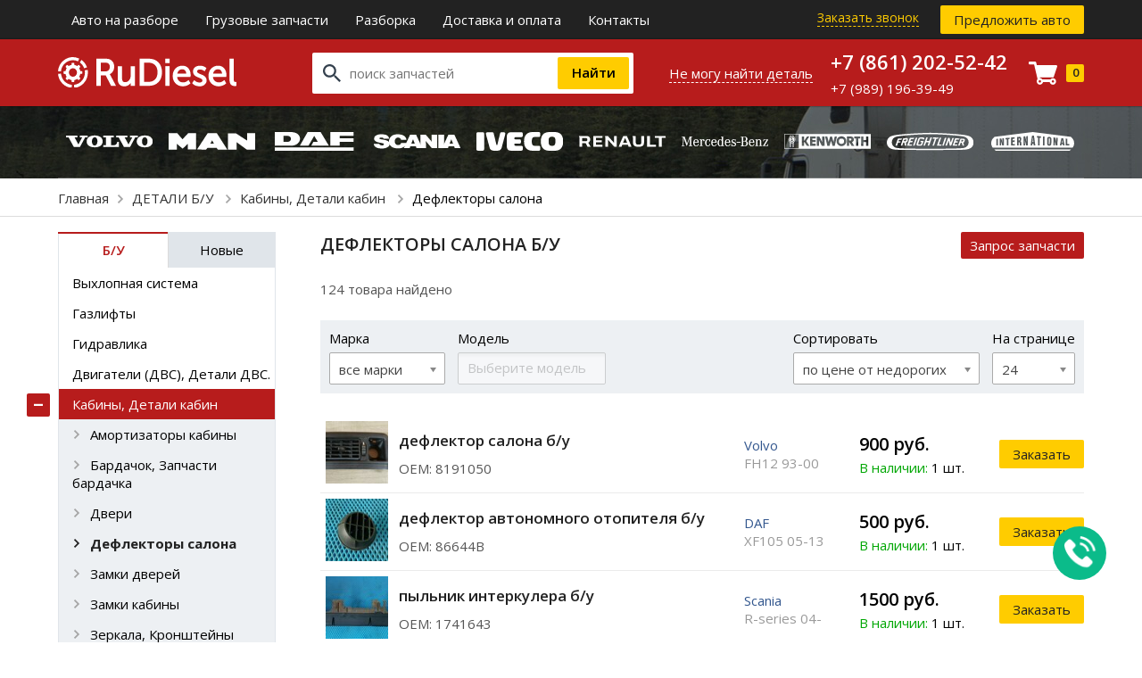

--- FILE ---
content_type: text/html; charset=UTF-8
request_url: https://maykop.rudiesel.ru/detali-b-u/kabiny-detali-kabin/deflektory-salona
body_size: 20034
content:
<!DOCTYPE html>
<html lang="ru">

<head>
    <meta charset="UTF-8">
    <title>Дефлекторы салона б/у купить в Майкопе | Авторазбор «RuDiesel»</title>
    <meta name="description" content="Продажа б/у дефлекторов салона  для грузовиков в Майкопе на грузовом авторазборе. С доставкой по России">
    <meta name="keywords" content="">
    <meta http-equiv="X-UA-Compatible" content="IE=edge">
    <meta name="viewport"
        content="width=device-width, initial-scale=1, minimum-scale=1, maximum-scale=1, user-scalable=0" />
    <link href="https://fonts.googleapis.com/css?family=Open+Sans:300,400,600,700&subset=cyrillic-ext,latin-ext"
        rel="stylesheet">
    <meta name="yandex-verification" content="94c59f2668717bd2" />
    <meta name="google-site-verification" content="JO21Ggbts-JxyAe3ACmYb-_-aK8tfygvJwitO5_MFis" />
    <meta name='wmail-verification' content='32bcf692c1c8ef2a7646778c6548e7eb' />
    <meta name="yandex-verification" content="94c59f2668717bd2" />
    <base href="https://maykop.rudiesel.ru/templates/unishop/">
    <link rel="stylesheet" href="_css/reset.css">
        <link rel="stylesheet" href="_css/style.css?1656489963">
    <link rel="stylesheet" href="_css/adaptive.css?1656490327">
    <link href="_css/chosen.css" rel="stylesheet">
        <link rel="shortcut icon" href="/uploads/images/favicon.png" type="image/x-icon">
    <script src='https://www.google.com/recaptcha/api.js'></script>
    <script src="//code-ya.jivosite.com/widget/dJQtx7859m" async></script>
    <link href='https://maykop.rudiesel.ru/detali-b-u/kabiny-detali-kabin/deflektory-salona' rel='canonical'><link href='https://maykop.rudiesel.ru/detali-b-u/kabiny-detali-kabin/deflektory-salona?per_page=24' rel='next'></head>


<body class=" ">
<noscript><iframe src="https://www.googletagmanager.com/ns.html?id=GTM-TS68HZ7"
height="0" width="0" style="display:none;visibility:hidden"></iframe></noscript>

    <div class="all-wrap ">
        <header>
                <!-- Top Headline -->
    <div class="menu-top">
        <div class="wrap">
            <button class="btn-menu">Меню</button>
            <nav>
                <ul>
<li >
  <a href="https://maykop.rudiesel.ru/avto-na-razbore" target="_self">Авто на разборе  </a>
  </li>
<li data-global-doubletap>
  <a href="https://maykop.rudiesel.ru/gruzovye-zapchasti" target="_self">Грузовые запчасти  </a>
  	<ul class="submenu">
		<li class="overlay__item" >
  <a class="overlay__link" href="https://maykop.rudiesel.ru/shop/brand/daf" target="_self">Запчасти Daf (Даф)      </a>
  </li>
<li class="overlay__item" >
  <a class="overlay__link" href="https://maykop.rudiesel.ru/shop/brand/iveco" target="_self">Запчасти Iveco (Ивеко)      </a>
  </li>
<li class="overlay__item" >
  <a class="overlay__link" href="https://maykop.rudiesel.ru/shop/brand/man" target="_self">Запчасти MAN (Ман)      </a>
  </li>
<li class="overlay__item" >
  <a class="overlay__link" href="https://maykop.rudiesel.ru/shop/brand/mercedes-benz" target="_self">Запчасти Mercedes (Мерседес)      </a>
  </li>
<li class="overlay__item" >
  <a class="overlay__link" href="https://maykop.rudiesel.ru/shop/brand/renault" target="_self">Запчасти Renault (Рено)      </a>
  </li>
<li class="overlay__item" >
  <a class="overlay__link" href="https://maykop.rudiesel.ru/shop/brand/scania" target="_self">Запчасти Scania (Скания)      </a>
  </li>
<li class="overlay__item" >
  <a class="overlay__link" href="https://maykop.rudiesel.ru/shop/brand/volvo" target="_self">Запчасти Volvo (Вольво)      </a>
  </li>
<li class="overlay__item" >
  <a class="overlay__link" href="https://maykop.rudiesel.ru/shop/brand/hyundai" target="_self">Запчасти Hyundai (Хендай)      </a>
  </li>
	</ul></li>
<li data-global-doubletap>
  <a href="https://maykop.rudiesel.ru/razborka" target="_self">Разборка  </a>
  	<ul class="submenu">
		<li class="overlay__item" >
  <a class="overlay__link" href="https://maykop.rudiesel.ru/razborka/razborka-daf" target="_self">Разборка Daf (Даф)      </a>
  </li>
<li class="overlay__item" >
  <a class="overlay__link" href="https://maykop.rudiesel.ru/razborka/razborka-iveco" target="_self">Разборка Iveco (Ивеко)      </a>
  </li>
<li class="overlay__item" >
  <a class="overlay__link" href="https://maykop.rudiesel.ru/razborka/razborka-man" target="_self">Разборка Man (Ман)      </a>
  </li>
<li class="overlay__item" >
  <a class="overlay__link" href="https://maykop.rudiesel.ru/razborka/razborka-scania" target="_self">Разборка Scania (Скания)      </a>
  </li>
<li class="overlay__item" >
  <a class="overlay__link" href="https://maykop.rudiesel.ru/razborka/razborka-renault" target="_self">Разборка Renault (Рено)      </a>
  </li>
<li class="overlay__item" >
  <a class="overlay__link" href="https://maykop.rudiesel.ru/razborka/razborka-volvo" target="_self">Разборка Volvo (Вольво)      </a>
  </li>
<li class="overlay__item" >
  <a class="overlay__link" href="https://maykop.rudiesel.ru/razborka/razborka-evropeiskih-gruzovikov" target="_self">Разборка европейских грузовиков      </a>
  </li>
<li class="overlay__item" >
  <a class="overlay__link" href="https://maykop.rudiesel.ru/razborka/razborka-amerikanskih-gruzovikov" target="_self">Разборка американских грузовиков      </a>
  </li>
	</ul></li>
<li >
  <a href="https://maykop.rudiesel.ru/dostavka" target="_self">Доставка и оплата  </a>
  </li>
<li >
  <a href="https://maykop.rudiesel.ru/feedback" target="_self">Контакты  </a>
  </li>
 </ul>
            </nav>

            <div class="top-right">
                <button class="btn-callback" data-target="callme" data-recaptcha="recaptcha-callback">
                    Заказать звонок                </button>
                <button class="btn btn-yellow" data-target="addcar" data-recaptcha="recaptcha-addcar">
                    Предложить авто                </button>
            </div>
            <div class="clear"></div>
        </div>
    </div>

    <!-- Main Header -->

    <div class="main-header">
        <div class="wrap">
                            <a class="logo" href="https://maykop.rudiesel.ru/">
                    <img src="_img/rudiesel-logo.svg" alt="Запчасти для грузовиков в rname | Грузовой авторазбор «RuDiesel»">
                </a>
                        <div class="h-right-wrap">
                <div class="h-search-wrap">
                    <div class="search" >
    <form method="get" action="https://maykop.rudiesel.ru/shop/search">
        <input type="search" name="text" value="" placeholder="поиск запчастей"/>
        <input type="submit" value="Найти" class="search-submit">
    </form>
</div>                    <button data-target="quick_request" data-recaptcha="recaptcha-request" class="btn-quick-request"><span>Не могу найти деталь</span></button>
                </div>
                <div class="h-right">
                    <div class="h-phone">
                        <p class="mainphone">
                            <span>+7 (861) 202-52-42</span>
                        </p>
                        <p>+7 (989) 196-39-49</p>
                                                                    </div>


                    <button class="btn-cart">
                        <span class="cart-icon"></span>
                        <span class="cart-amount">0</span>
                    </button>

                </div>
            </div>
            <div class="clear"> </div>
        </div>
    </div>
                                                            <!-- brands navigation -->
                                                                                                                                                                                    <div class="nav-brands">
                                                                                                                        	<div class="wrap">
                                                            		<ul class="brands-list">  
		<li data-brand="europa-volvo" class="brand-item"><img src="/uploads/images/cars-logo/volvo.svg" alt="Volvo"/></li>
		<li data-brand="europa-man" class="brand-item"><img src="/uploads/images/cars-logo/man.svg" alt="Man"/></li>
		<li data-brand="europa-daf" class="brand-item"><img src="/uploads/images/cars-logo/daf.svg" alt="Daf"/></li>
		<li data-brand="europa-scania" class="brand-item"><img src="/uploads/images/cars-logo/scania.svg" alt="Scania"/></li>
		<li data-brand="europa-iveco" class="brand-item"><img src="/uploads/images/cars-logo/iveco.svg" alt="Iveco"/></li>
		<li data-brand="europa-renault" class="brand-item"><img src="/uploads/images/cars-logo/renault.svg" alt="Renault"/></li>
		<li data-brand="europa-mercedesbenz" class="brand-item"><img src="/uploads/images/cars-logo/mercedes-benz.svg" alt="Mercedes Benz"/></li>
		<li data-brand="europa-kenworth" class="brand-item"><img src="/uploads/images/cars-logo/kenworth.svg" alt="Kenworth"/></li>
		<li data-brand="europa-freightliner" class="brand-item"><img src="/uploads/images/cars-logo/freightliner.svg" alt="Freightliner"/></li>
		<li data-brand="europa-international" class="brand-item"><img src="/uploads/images/cars-logo/intl.svg" alt="International"/></li>
	 
</ul>
	<div class="brand-submenu" data-menu="europa-volvo"> 
				<ul>
								<li>
				<a href="/detali-b-u/podveska?brand=7&type=europa&cat_id=1">
					<img src="/uploads/images/category_icons/elementy-podveski.svg" />
					<span>Элементы подвески</span>
				</a>
			</li> 
						<li>
				<a href="/detali-b-u/pnevmatika?brand=7&type=europa&cat_id=1">
					<img src="/uploads/images/category_icons/pnevmatika.svg" />
					<span>Пневматика</span>
				</a>
			</li> 
						<li>
				<a href="/novye-detali/optika?brand=7&type=europa&cat_id=1">
					<img src="/uploads/images/category_icons/optika.svg" />
					<span>Оптика</span>
				</a>
			</li> 
						<li>
				<a href="/novye-detali/elektrika?brand=7&type=europa&cat_id=1">
					<img src="/uploads/images/category_icons/elektrika.svg" />
					<span>Электрика</span>
				</a>
			</li> 
						<li>
				<a href="/detali-b-u/kabiny-detali-kabin?brand=7&type=europa&cat_id=1">
					<img src="/uploads/images/category_icons/kabiny-detali-kabin.svg" />
					<span>Кабины, детали кабин</span>
				</a>
			</li> 
						<li>
				<a href="/detali-b-u/dvigateli-dvs-detali-dvs/dvigateli-dvs?brand=7&type=europa&cat_id=1">
					<img src="/uploads/images/category_icons/dvigateli.svg" />
					<span>Двигатели</span>
				</a>
			</li> 
						<li>
				<a href="/detali-b-u/transmissiia/kpp?brand=7&type=europa&cat_id=1">
					<img src="/uploads/images/category_icons/mkppakpp.svg" />
					<span>МКПП/АКПП</span>
				</a>
			</li> 
						<li>
				<a href="/detali-b-u/transmissiia/reduktory?brand=7&type=europa&cat_id=1">
					<img src="/uploads/images/category_icons/reduktory-mostov.svg" />
					<span>Редукторы мостов</span>
				</a>
			</li> 
						<li>
				<a href="/detali-b-u/toplivnoe-oborudovanie/toplivnye-baki?brand=7&type=europa&cat_id=1">
					<img src="/uploads/images/category_icons/toplivnye-baki.svg" />
					<span>Топливные Баки</span>
				</a>
			</li> 
					</ul>
					</div>
	<div class="brand-submenu" data-menu="europa-man"> 
				<ul>
								<li>
				<a href="/detali-b-u/toplivnoe-oborudovanie/toplivnye-baki?brand=3&type=europa&cat_id=2">
					<img src="/uploads/images/category_icons/toplivnye-baki.svg" />
					<span>Топливные Баки</span>
				</a>
			</li> 
						<li>
				<a href="/detali-b-u/pnevmatika?brand=3&type=europa&cat_id=2">
					<img src="/uploads/images/category_icons/pnevmatika.svg" />
					<span>Пневматика</span>
				</a>
			</li> 
						<li>
				<a href="/detali-b-u/transmissiia/reduktory?brand=3&type=europa&cat_id=2">
					<img src="/uploads/images/category_icons/reduktory-mostov.svg" />
					<span>Редукторы мостов</span>
				</a>
			</li> 
						<li>
				<a href="/detali-b-u/kabiny-detali-kabin?brand=3&type=europa&cat_id=2">
					<img src="/uploads/images/category_icons/kabiny-detali-kabin.svg" />
					<span>Кабины, детали кабин</span>
				</a>
			</li> 
						<li>
				<a href="/novye-detali/podveska?brand=3&type=europa&cat_id=2">
					<img src="/uploads/images/category_icons/elementy-podveski.svg" />
					<span>Элементы подвески</span>
				</a>
			</li> 
						<li>
				<a href="/novye-detali/optika?brand=3&type=europa&cat_id=2">
					<img src="/uploads/images/category_icons/optika.svg" />
					<span>Оптика</span>
				</a>
			</li> 
						<li>
				<a href="/novye-detali/elektrika?brand=3&type=europa&cat_id=2">
					<img src="/uploads/images/category_icons/elektrika.svg" />
					<span>Электрика</span>
				</a>
			</li> 
					</ul>
					</div>
	<div class="brand-submenu" data-menu="europa-daf"> 
				<ul>
								<li>
				<a href="/detali-b-u/pnevmatika?brand=6&type=europa&cat_id=3">
					<img src="/uploads/images/category_icons/pnevmatika.svg" />
					<span>Пневматика</span>
				</a>
			</li> 
						<li>
				<a href="/novye-detali/optika?brand=6&type=europa&cat_id=3">
					<img src="/uploads/images/category_icons/optika.svg" />
					<span>Оптика</span>
				</a>
			</li> 
						<li>
				<a href="/novye-detali/podveska?brand=6&type=europa&cat_id=3">
					<img src="/uploads/images/category_icons/elementy-podveski.svg" />
					<span>Элементы подвески</span>
				</a>
			</li> 
						<li>
				<a href="/detali-b-u/kabiny-detali-kabin?brand=6&type=europa&cat_id=3">
					<img src="/uploads/images/category_icons/kabiny-detali-kabin.svg" />
					<span>Кабины, детали кабин</span>
				</a>
			</li> 
						<li>
				<a href="/detali-b-u/transmissiia/kpp?brand=6&type=europa&cat_id=3">
					<img src="/uploads/images/category_icons/mkppakpp.svg" />
					<span>МКПП/АКПП</span>
				</a>
			</li> 
						<li>
				<a href="/detali-b-u/toplivnoe-oborudovanie/toplivnye-baki?brand=6&type=europa&cat_id=3">
					<img src="/uploads/images/category_icons/toplivnye-baki.svg" />
					<span>Топливные Баки</span>
				</a>
			</li> 
					</ul>
					</div>
	<div class="brand-submenu" data-menu="europa-scania"> 
				<ul>
								<li>
				<a href="/detali-b-u/pnevmatika?brand=2&type=europa&cat_id=4">
					<img src="/uploads/images/category_icons/pnevmatika.svg" />
					<span>Пневматика</span>
				</a>
			</li> 
						<li>
				<a href="/novye-detali/optika?brand=2&type=europa&cat_id=4">
					<img src="/uploads/images/category_icons/optika.svg" />
					<span>Оптика</span>
				</a>
			</li> 
						<li>
				<a href="/novye-detali/podveska?brand=2&type=europa&cat_id=4">
					<img src="/uploads/images/category_icons/elementy-podveski.svg" />
					<span>Элементы подвески</span>
				</a>
			</li> 
						<li>
				<a href="/detali-b-u/kabiny-detali-kabin?brand=2&type=europa&cat_id=4">
					<img src="/uploads/images/category_icons/kabiny-detali-kabin.svg" />
					<span>Кабины, детали кабин</span>
				</a>
			</li> 
						<li>
				<a href="/detali-b-u/transmissiia/kpp?brand=2&type=europa&cat_id=4">
					<img src="/uploads/images/category_icons/mkppakpp.svg" />
					<span>МКПП/АКПП</span>
				</a>
			</li> 
						<li>
				<a href="/detali-b-u/transmissiia/reduktory?brand=2&type=europa&cat_id=4">
					<img src="/uploads/images/category_icons/reduktory-mostov.svg" />
					<span>Редукторы мостов</span>
				</a>
			</li> 
						<li>
				<a href="/detali-b-u/toplivnoe-oborudovanie/toplivnye-baki?brand=2&type=europa&cat_id=4">
					<img src="/uploads/images/category_icons/toplivnye-baki.svg" />
					<span>Топливные Баки</span>
				</a>
			</li> 
					</ul>
					</div>
	<div class="brand-submenu" data-menu="europa-iveco"> 
				<ul>
								<li>
				<a href="/detali-b-u/pnevmatika?brand=9&type=europa&cat_id=5">
					<img src="/uploads/images/category_icons/pnevmatika.svg" />
					<span>Пневматика</span>
				</a>
			</li> 
						<li>
				<a href="/detali-b-u/kabiny-detali-kabin?brand=9&type=europa&cat_id=5">
					<img src="/uploads/images/category_icons/kabiny-detali-kabin.svg" />
					<span>Кабины, детали кабин</span>
				</a>
			</li> 
					</ul>
					</div>
	<div class="brand-submenu" data-menu="europa-renault"> 
				<ul>
								<li>
				<a href="/detali-b-u/pnevmatika?brand=8&type=europa&cat_id=6">
					<img src="/uploads/images/category_icons/pnevmatika.svg" />
					<span>Пневматика</span>
				</a>
			</li> 
						<li>
				<a href="/detali-b-u/kabiny-detali-kabin?brand=8&type=europa&cat_id=6">
					<img src="/uploads/images/category_icons/kabiny-detali-kabin.svg" />
					<span>Кабины, детали кабин</span>
				</a>
			</li> 
						<li>
				<a href="/detali-b-u/dvigateli-dvs-detali-dvs/dvigateli-dvs?brand=8&type=europa&cat_id=6">
					<img src="/uploads/images/category_icons/dvigateli.svg" />
					<span>Двигатели</span>
				</a>
			</li> 
						<li>
				<a href="/detali-b-u/transmissiia/kpp?brand=8&type=europa&cat_id=6">
					<img src="/uploads/images/category_icons/mkppakpp.svg" />
					<span>МКПП/АКПП</span>
				</a>
			</li> 
						<li>
				<a href="/detali-b-u/transmissiia/reduktory?brand=8&type=europa&cat_id=6">
					<img src="/uploads/images/category_icons/reduktory-mostov.svg" />
					<span>Редукторы мостов</span>
				</a>
			</li> 
						<li>
				<a href="/detali-b-u/toplivnoe-oborudovanie/toplivnye-baki?brand=8&type=europa&cat_id=6">
					<img src="/uploads/images/category_icons/toplivnye-baki.svg" />
					<span>Топливные Баки</span>
				</a>
			</li> 
					</ul>
					</div>
	<div class="brand-submenu" data-menu="europa-mercedesbenz"> 
				<ul>
								<li>
				<a href="/detali-b-u/pnevmatika?brand=5&type=europa&cat_id=7">
					<img src="/uploads/images/category_icons/pnevmatika.svg" />
					<span>Пневматика</span>
				</a>
			</li> 
						<li>
				<a href="/novye-detali/optika?brand=5&type=europa&cat_id=7">
					<img src="/uploads/images/category_icons/optika.svg" />
					<span>Оптика</span>
				</a>
			</li> 
						<li>
				<a href="/novye-detali/elektrika?brand=5&type=europa&cat_id=7">
					<img src="/uploads/images/category_icons/elektrika.svg" />
					<span>Электрика</span>
				</a>
			</li> 
						<li>
				<a href="/novye-detali/podveska?brand=5&type=europa&cat_id=7">
					<img src="/uploads/images/category_icons/elementy-podveski.svg" />
					<span>Элементы подвески</span>
				</a>
			</li> 
						<li>
				<a href="/detali-b-u/kabiny-detali-kabin?brand=5&type=europa&cat_id=7">
					<img src="/uploads/images/category_icons/kabiny-detali-kabin.svg" />
					<span>Кабины, детали кабин</span>
				</a>
			</li> 
						<li>
				<a href="/detali-b-u/transmissiia/reduktory?brand=5&type=europa&cat_id=7">
					<img src="/uploads/images/category_icons/reduktory-mostov.svg" />
					<span>Редукторы мостов</span>
				</a>
			</li> 
					</ul>
					</div>
	<div class="brand-submenu" data-menu="europa-kenworth"> 
				<ul>
								<li>
				<a href="/novye-detali/optika?brand=12&type=europa&cat_id=8">
					<img src="/uploads/images/category_icons/optika.svg" />
					<span>Оптика</span>
				</a>
			</li> 
					</ul>
					</div>
	<div class="brand-submenu" data-menu="europa-freightliner"> 
				<ul>
								<li>
				<a href="/detali-b-u/pnevmatika?brand=1&type=europa&cat_id=9">
					<img src="/uploads/images/category_icons/pnevmatika.svg" />
					<span>Пневматика</span>
				</a>
			</li> 
						<li>
				<a href="/novye-detali/elektrika?brand=1&type=europa&cat_id=9">
					<img src="/uploads/images/category_icons/elektrika.svg" />
					<span>Электрика</span>
				</a>
			</li> 
						<li>
				<a href="/novye-detali/podveska?brand=1&type=europa&cat_id=9">
					<img src="/uploads/images/category_icons/elementy-podveski.svg" />
					<span>Элементы подвески</span>
				</a>
			</li> 
						<li>
				<a href="/detali-b-u/kabiny-detali-kabin?brand=1&type=europa&cat_id=9">
					<img src="/uploads/images/category_icons/kabiny-detali-kabin.svg" />
					<span>Кабины, детали кабин</span>
				</a>
			</li> 
						<li>
				<a href="/detali-b-u/dvigateli-dvs-detali-dvs/dvigateli-dvs?brand=1&type=europa&cat_id=9">
					<img src="/uploads/images/category_icons/dvigateli.svg" />
					<span>Двигатели</span>
				</a>
			</li> 
						<li>
				<a href="/detali-b-u/transmissiia/kpp?brand=1&type=europa&cat_id=9">
					<img src="/uploads/images/category_icons/mkppakpp.svg" />
					<span>МКПП/АКПП</span>
				</a>
			</li> 
						<li>
				<a href="/detali-b-u/transmissiia/reduktory?brand=1&type=europa&cat_id=9">
					<img src="/uploads/images/category_icons/reduktory-mostov.svg" />
					<span>Редукторы мостов</span>
				</a>
			</li> 
						<li>
				<a href="/detali-b-u/toplivnoe-oborudovanie/toplivnye-baki?brand=1&type=europa&cat_id=9">
					<img src="/uploads/images/category_icons/toplivnye-baki.svg" />
					<span>Топливные Баки</span>
				</a>
			</li> 
					</ul>
					</div>
	<div class="brand-submenu" data-menu="europa-international"> 
				<ul>
								<li>
				<a href="/detali-b-u/pnevmatika?brand=10&type=europa&cat_id=10">
					<img src="/uploads/images/category_icons/pnevmatika.svg" />
					<span>Пневматика</span>
				</a>
			</li> 
						<li>
				<a href="/novye-detali/elektrika?brand=10&type=europa&cat_id=10">
					<img src="/uploads/images/category_icons/elektrika.svg" />
					<span>Электрика</span>
				</a>
			</li> 
						<li>
				<a href="/novye-detali/podveska?brand=10&type=europa&cat_id=10">
					<img src="/uploads/images/category_icons/elementy-podveski.svg" />
					<span>Элементы подвески</span>
				</a>
			</li> 
						<li>
				<a href="/detali-b-u/kabiny-detali-kabin?brand=10&type=europa&cat_id=10">
					<img src="/uploads/images/category_icons/kabiny-detali-kabin.svg" />
					<span>Кабины, детали кабин</span>
				</a>
			</li> 
					</ul>
					</div>
 
                                                            		                                                            	</div>
                                                            </div>

                                                            
                                                                                                                                </header>

        

 
	<div class="bc-wrap">
		<div class="wrap">
		<ul class="breadcrumbs" xmlns:v="http://rdf.data-vocabulary.org/#">
				<li typeof="v:Breadcrumb">
				  <a href="https://maykop.rudiesel.ru/" rel="v:url" property="v:title">Главная</a>
				</li>
								  <li typeof="v:Breadcrumb">
					<a href="https://maykop.rudiesel.ru/detali-b-u" rel="v:url" property="v:title">
					  ДЕТАЛИ Б/У					</a> 
				  </li>
								  <li typeof="v:Breadcrumb">
					<a href="https://maykop.rudiesel.ru/detali-b-u/kabiny-detali-kabin" rel="v:url" property="v:title">
					  Кабины, Детали кабин					</a> 
				  </li>
								<li typeof="v:Breadcrumb" rel="v:url nofollow" property="v:title">
				  <span>Дефлекторы салона</span>
				</li>
			  </ul> 
	</div>
      </div>
             <div class="wrap">
                                                
	<div class="sidemenu">
						<div class="tabs">
			<span data-tab="t1" class="tab  active ">Б/У</span>
			<span data-tab="t2" class="tab ">Новые</span>
		</div>
		<div class="tab-boxes">
			<ul data-box="t1" class="parts-cat"  style="display:block" >
				<li id="id-147" ><i></i><a href="/detali-b-u/vyhlopnaia-sistema">Выхлопная система</a><ul class="cat-submenu"><li id="id-152" ><a href="/detali-b-u/vyhlopnaia-sistema/baki-mocheviny">Баки мочевины</a></li><li id="id-155" ><a href="/detali-b-u/vyhlopnaia-sistema/glushitel">Глушитель</a></li><li id="id-154" ><a href="/detali-b-u/vyhlopnaia-sistema/kronshteiny-glushitelia">Кронштейны глушителя</a></li><li id="id-156" ><a href="/detali-b-u/vyhlopnaia-sistema/nakladki-glushitelia">Накладки глушителя</a></li><li id="id-153" ><a href="/detali-b-u/vyhlopnaia-sistema/nasosy-mocheviny">Насосы мочевины</a></li><li id="id-148" ><a href="/detali-b-u/vyhlopnaia-sistema/patrubki-vypusknoi-sistemy">Патрубки выпускной системы</a></li><li id="id-150" ><a href="/detali-b-u/vyhlopnaia-sistema/truby-vypusknoi-sistemy">Трубы выпускной системы</a></li><li id="id-149" ><a href="/detali-b-u/vyhlopnaia-sistema/homuty-vyhlopnoi-sistemy">Хомуты выхлопной системы</a></li></ul></li><li id="id-167" ><i></i><a href="/detali-b-u/gazlifty">Газлифты</a></li><li id="id-59" ><i></i><a href="/detali-b-u/gidravlika">Гидравлика</a></li><li id="id-202" ><i></i><a href="/detali-b-u/dvigateli-dvs-detali-dvs">Двигатели (ДВС), Детали ДВС.</a><ul class="cat-submenu"><li id="id-219" ><a href="/detali-b-u/dvigateli-dvs-detali-dvs/blok-upravleniia-dvigatelem">Блок управления двигателем</a></li><li id="id-247" ><a href="/detali-b-u/dvigateli-dvs-detali-dvs/blok-tsilindrov-dvs">Блок цилиндров (ДВС)</a></li><li id="id-206" ><a href="/detali-b-u/dvigateli-dvs-detali-dvs/bolty-golovki-bloka-tsilindrov">Болты головки блока цилиндров</a></li><li id="id-244" ><a href="/detali-b-u/dvigateli-dvs-detali-dvs/gbts">ГБЦ</a></li><li id="id-249" ><a href="/detali-b-u/dvigateli-dvs-detali-dvs/gilzy">Гильзы</a></li><li id="id-210" ><a href="/detali-b-u/dvigateli-dvs-detali-dvs/dvigateli-dvs">ДВИГАТЕЛИ (ДВС)</a></li><li id="id-232" ><a href="/detali-b-u/dvigateli-dvs-detali-dvs/dempfer-dvigatelia">Демпфер двигателя</a></li><li id="id-234" ><a href="/detali-b-u/dvigateli-dvs-detali-dvs/zashchita-dvigatelia">Защита двигателя</a></li><li id="id-233" ><a href="/detali-b-u/dvigateli-dvs-detali-dvs/kozhuh-mahovika">Кожух маховика</a></li><li id="id-230" ><a href="/detali-b-u/dvigateli-dvs-detali-dvs/kolenval">Коленвал</a></li><li id="id-240" ><a href="/detali-b-u/dvigateli-dvs-detali-dvs/kollektor-ohlazhdaiushchei-zhidkosti">Коллектор охлаждающей жидкости</a></li><li id="id-241" ><a href="/detali-b-u/dvigateli-dvs-detali-dvs/kollektory-vpusknye">Коллекторы впускные</a></li><li id="id-239" ><a href="/detali-b-u/dvigateli-dvs-detali-dvs/kollektory-vypusknye">Коллекторы выпускные</a></li><li id="id-238" ><a href="/detali-b-u/dvigateli-dvs-detali-dvs/kompressory-vozdushnye">Компрессоры воздушные</a><ul class="cat-submenu"><li id="id-338" ><a href="/detali-b-u/dvigateli-dvs-detali-dvs/kompressory-vozdushnye/kompressor-vozdushnyi">Компрессор воздушный</a></li></ul></li><li id="id-226" ><a href="/detali-b-u/dvigateli-dvs-detali-dvs/kompressory-konditsionera">Компрессоры кондиционера</a><ul class="cat-submenu"><li id="id-227" ><a href="/detali-b-u/dvigateli-dvs-detali-dvs/kompressory-konditsionera/trubki-shlangi-kompressora-konditsionera">Трубки, Шланги Компрессора Кондиционера</a></li></ul></li><li id="id-215" ><a href="/detali-b-u/dvigateli-dvs-detali-dvs/korpusy-maslianyh-filtrov">Корпусы масляных фильтров</a></li><li id="id-229" ><a href="/detali-b-u/dvigateli-dvs-detali-dvs/korpusy-termostata">Корпусы термостата</a></li><li id="id-221" ><a href="/detali-b-u/dvigateli-dvs-detali-dvs/korpusy-toplivnogo-filtra">Корпусы топливного фильтра</a></li><li id="id-235" ><a href="/detali-b-u/dvigateli-dvs-detali-dvs/kronshteiny-dvigatelia">Кронштейны двигателя</a></li><li id="id-220" ><a href="/detali-b-u/dvigateli-dvs-detali-dvs/kryshka-dvigatelia">Крышка двигателя</a></li><li id="id-205" ><a href="/detali-b-u/dvigateli-dvs-detali-dvs/kryshka-klapanov">Крышка клапанов</a></li><li id="id-254" ><a href="/detali-b-u/dvigateli-dvs-detali-dvs/kryshki-grm">Крышки ГРМ</a></li><li id="id-207" ><a href="/detali-b-u/dvigateli-dvs-detali-dvs/maslozaborniki">Маслозаборники</a></li><li id="id-216" ><a href="/detali-b-u/dvigateli-dvs-detali-dvs/maslozalivnye-gorloviny">Маслозаливные горловины</a></li><li id="id-214" ><a href="/detali-b-u/dvigateli-dvs-detali-dvs/maslianye-nasosy">Масляные насосы</a></li><li id="id-212" ><a href="/detali-b-u/dvigateli-dvs-detali-dvs/maslianye-forsunki">Масляные форсунки</a></li><li id="id-231" ><a href="/detali-b-u/dvigateli-dvs-detali-dvs/mahoviki">Маховики</a></li><li id="id-204" ><a href="/detali-b-u/dvigateli-dvs-detali-dvs/motornyi-tormoz">Моторный тормоз</a></li><li id="id-245" ><a href="/detali-b-u/dvigateli-dvs-detali-dvs/osi-koromysel-koromysla">Оси коромысел, коромысла</a></li><li id="id-203" ><a href="/detali-b-u/dvigateli-dvs-detali-dvs/peremychka-klapanov">Перемычка клапанов</a></li><li id="id-209" ><a href="/detali-b-u/dvigateli-dvs-detali-dvs/petlia-transportirovochnaia">Петля транспортировочная</a></li><li id="id-242" ><a href="/detali-b-u/dvigateli-dvs-detali-dvs/poddon-dvigatelia-karter">Поддон двигателя, Картер</a></li><li id="id-236" ><a href="/detali-b-u/dvigateli-dvs-detali-dvs/podushki-dvigatelia">Подушки двигателя</a></li><li id="id-228" ><a href="/detali-b-u/dvigateli-dvs-detali-dvs/pompy">Помпы</a></li><li id="id-250" ><a href="/detali-b-u/dvigateli-dvs-detali-dvs/porshni">Поршни</a></li><li id="id-224" ><a href="/detali-b-u/dvigateli-dvs-detali-dvs/privody-tnvd-tnnd-tnpd">Приводы ТНВД, ТННД, ТНПД.</a></li><li id="id-253" ><a href="/detali-b-u/dvigateli-dvs-detali-dvs/raspredval">Распредвал</a></li><li id="id-222" ><a href="/detali-b-u/dvigateli-dvs-detali-dvs/retsirkuliatsiia-gazov">Рециркуляция газов</a></li><li id="id-256" ><a href="/detali-b-u/dvigateli-dvs-detali-dvs/roliki-natiazhitelia">Ролики натяжителя</a></li><li id="id-211" ><a href="/detali-b-u/dvigateli-dvs-detali-dvs/sapun-zapchasti-sapuna">Сапун, Запчасти сапуна</a></li><li id="id-248" ><a href="/detali-b-u/dvigateli-dvs-detali-dvs/svecha-nakalivaniia">Свеча накаливания</a></li><li id="id-213" ><a href="/detali-b-u/dvigateli-dvs-detali-dvs/teploobmenniki">Теплообменники</a></li><li id="id-223" ><a href="/detali-b-u/dvigateli-dvs-detali-dvs/tnvd-tnnd">ТНВД, ТННД</a></li><li id="id-243" ><a href="/detali-b-u/dvigateli-dvs-detali-dvs/tolkateli-klapana-stakany-tolkatelei">Толкатели клапана, стаканы толкателей</a></li><li id="id-255" ><a href="/detali-b-u/dvigateli-dvs-detali-dvs/trubki-dvigatelia">Трубки двигателя</a></li><li id="id-237" ><a href="/detali-b-u/dvigateli-dvs-detali-dvs/turbiny">Турбины</a></li><li id="id-225" ><a href="/detali-b-u/dvigateli-dvs-detali-dvs/forsunki">Форсунки</a></li><li id="id-218" ><a href="/detali-b-u/dvigateli-dvs-detali-dvs/tsentrifugi">Центрифуги</a></li><li id="id-251" ><a href="/detali-b-u/dvigateli-dvs-detali-dvs/shatuny">Шатуны</a></li><li id="id-252" ><a href="/detali-b-u/dvigateli-dvs-detali-dvs/shesterni-grm">Шестерни ГРМ</a></li><li id="id-208" ><a href="/detali-b-u/dvigateli-dvs-detali-dvs/shkivy-dvigatelia">Шкивы двигателя</a></li><li id="id-246" ><a href="/detali-b-u/dvigateli-dvs-detali-dvs/shtangi-tolkatelia-klapana">Штанги толкателя клапана</a></li><li id="id-217" ><a href="/detali-b-u/dvigateli-dvs-detali-dvs/shchup-maslianyi">Щуп масляный</a></li></ul></li><li id="id-257" ><i></i><a href="/detali-b-u/kabiny-detali-kabin">Кабины, Детали кабин</a><ul class="cat-submenu"><li id="id-287" ><a href="/detali-b-u/kabiny-detali-kabin/amortizatory-kabiny">Амортизаторы кабины</a></li><li id="id-258" ><a href="/detali-b-u/kabiny-detali-kabin/bardachok-zapchasti-bardachka">Бардачок, Запчасти бардачка</a></li><li id="id-286" ><a href="/detali-b-u/kabiny-detali-kabin/dveri">Двери</a></li><li id="id-270" class="active"><a href="/detali-b-u/kabiny-detali-kabin/deflektory-salona">Дефлекторы салона</a></li><li id="id-291" ><a href="/detali-b-u/kabiny-detali-kabin/zamki-dverei">Замки дверей</a></li><li id="id-292" ><a href="/detali-b-u/kabiny-detali-kabin/zamki-kabiny">Замки кабины</a></li><li id="id-296" ><a href="/detali-b-u/kabiny-detali-kabin/zerkala-kronshteiny-zerkal">Зеркала, Кронштейны зеркал</a></li><li id="id-277" ><a href="/detali-b-u/kabiny-detali-kabin/kabina-raznoe">Кабина Разное</a></li><li id="id-283" ><a href="/detali-b-u/kabiny-detali-kabin/kabiny">Кабины</a></li><li id="id-267" ><a href="/detali-b-u/kabiny-detali-kabin/kozyrek-solntsezashchitnyi">Козырек солнцезащитный </a></li><li id="id-281" ><a href="/detali-b-u/kabiny-detali-kabin/korpus-filtra-salona">Корпус фильтра салона</a></li><li id="id-295" ><a href="/detali-b-u/kabiny-detali-kabin/kronshteiny-kabiny">Кронштейны кабины</a></li><li id="id-266" ><a href="/detali-b-u/kabiny-detali-kabin/kronshteiny-torsiona-kabiny">Кронштейны торсиона кабины</a></li><li id="id-294" ><a href="/detali-b-u/kabiny-detali-kabin/krysha-kabiny">Крыша кабины</a></li><li id="id-293" ><a href="/detali-b-u/kabiny-detali-kabin/liuki-kabiny">Люки кабины</a></li><li id="id-271" ><a href="/detali-b-u/kabiny-detali-kabin/nakladka-dveri">Накладка двери</a></li><li id="id-264" ><a href="/detali-b-u/kabiny-detali-kabin/nakladka-stoiki-lobovogo-stekla">Накладка стойки лобового стекла</a></li><li id="id-282" ><a href="/detali-b-u/kabiny-detali-kabin/nasosy-podema-kabiny">Насосы подъема кабины</a></li><li id="id-259" ><a href="/detali-b-u/kabiny-detali-kabin/obshivki-vnutrennie">Обшивки внутренние</a></li><li id="id-260" ><a href="/detali-b-u/kabiny-detali-kabin/panel-priborov-torpeda">Панель приборов  (торпеда)</a></li><li id="id-269" ><a href="/detali-b-u/kabiny-detali-kabin/pedali">Педали</a></li><li id="id-297" ><a href="/detali-b-u/kabiny-detali-kabin/pepelnitsy">Пепельницы</a></li><li id="id-265" ><a href="/detali-b-u/kabiny-detali-kabin/petlia-dveri">Петля двери</a></li><li id="id-289" ><a href="/detali-b-u/kabiny-detali-kabin/podushka-kabiny">Подушка кабины</a></li><li id="id-274" ><a href="/detali-b-u/kabiny-detali-kabin/ruchka-dveri-vnutrenniaia">Ручка двери внутренняя</a></li><li id="id-285" ><a href="/detali-b-u/kabiny-detali-kabin/ruchka-dveri-naruzhnaia">Ручка двери наружная</a></li><li id="id-276" ><a href="/detali-b-u/kabiny-detali-kabin/ruchka-kabiny">Ручка кабины</a></li><li id="id-279" ><a href="/detali-b-u/kabiny-detali-kabin/sidenia">Сиденья</a></li><li id="id-278" ><a href="/detali-b-u/kabiny-detali-kabin/spalniki">Спальники</a></li><li id="id-280" ><a href="/detali-b-u/kabiny-detali-kabin/spoiler-kabiny">Спойлер кабины</a></li><li id="id-262" ><a href="/detali-b-u/kabiny-detali-kabin/stekla-dverei">Стекла дверей</a></li><li id="id-268" ><a href="/detali-b-u/kabiny-detali-kabin/stekla-kabiny">Стекла кабины</a></li><li id="id-288" ><a href="/detali-b-u/kabiny-detali-kabin/torsiony-kabiny">Торсионы кабины</a></li><li id="id-290" ><a href="/detali-b-u/kabiny-detali-kabin/trapetsii-stekloochistitelia">Трапеции стеклоочистителя</a></li><li id="id-272" ><a href="/detali-b-u/kabiny-detali-kabin/holodilniki">Холодильники</a></li><li id="id-284" ><a href="/detali-b-u/kabiny-detali-kabin/tsilindry-podema-kabiny">Цилиндры подъема кабины</a></li><li id="id-263" ><a href="/detali-b-u/kabiny-detali-kabin/shtory-gardiny">Шторы, гардины</a></li><li id="id-273" ><a href="/detali-b-u/kabiny-detali-kabin/shchetkoderzhateli">Щеткодержатели</a></li><li id="id-261" ><a href="/detali-b-u/kabiny-detali-kabin/iashchik-veshchevoi">Ящик вещевой</a></li><li id="id-275" ><a href="/detali-b-u/kabiny-detali-kabin/iashchiki-instrumentalnye">Ящики инструментальные</a></li></ul></li><li id="id-355" ><i></i><a href="/detali-b-u/kompressory-klapany-i-vozduhopodgotovka">Компрессоры, клапаны и воздухоподготовка</a></li><li id="id-354" ><i></i><a href="/detali-b-u/kreplenie-i-zashchita-dvigatelia">Крепление и защита двигателя</a></li><li id="id-50" ><i></i><a href="/detali-b-u/kronshteiny">Кронштейны</a><ul class="cat-submenu"><li id="id-51" ><a href="/detali-b-u/kronshteiny/kronshtein-korpusa-vozdushnogo-filtra">Кронштейн корпуса воздушного фильтра</a></li><li id="id-53" ><a href="/detali-b-u/kronshteiny/kronshtein-korpusa-stupenei">Кронштейн корпуса ступеней</a></li><li id="id-52" ><a href="/detali-b-u/kronshteiny/kronshtein-iashchika-akb">Кронштейн ящика акб</a></li><li id="id-54" ><a href="/detali-b-u/kronshteiny/kronshteiny-korpusa-podnozhki">Кронштейны корпуса подножки</a></li><li id="id-55" ><a href="/detali-b-u/kronshteiny/kronshteiny-krylev">Кронштейны крыльев</a><ul class="cat-submenu"><li id="id-56" ><a href="/detali-b-u/kronshteiny/kronshteiny-krylev/zadniaia-os">Задняя Ось</a></li><li id="id-57" ><a href="/detali-b-u/kronshteiny/kronshteiny-krylev/peredniaia-os">Передняя Ось</a></li></ul></li><li id="id-352" ><a href="/detali-b-u/kronshteiny/kronshteiny-raznye">Кронштейны разные</a></li></ul></li><li id="id-60" ><i></i><a href="/detali-b-u/metizy">Метизы</a></li><li id="id-298" ><i></i><a href="/detali-b-u/optika">Оптика</a><ul class="cat-submenu"><li id="id-304" ><a href="/detali-b-u/optika/ukazateli-i-povtoriteli-povorotov">Указатели и повторители поворотов</a></li><li id="id-300" ><a href="/detali-b-u/optika/fary">Фары</a></li><li id="id-302" ><a href="/detali-b-u/optika/fary-protivotumannye">Фары противотуманные</a></li><li id="id-299" ><a href="/detali-b-u/optika/fonari-gabaritnye">Фонари габаритные</a></li><li id="id-301" ><a href="/detali-b-u/optika/fonari-zadnie">Фонари задние</a></li><li id="id-303" ><a href="/detali-b-u/optika/fonari-salona">Фонари салона</a></li></ul></li><li id="id-44" ><i></i><a href="/detali-b-u/otopiteli-avtonomnye-zapchasti-otopitelei">Отопители автономные, запчасти отопителей</a><ul class="cat-submenu"><li id="id-47" ><a href="/detali-b-u/otopiteli-avtonomnye-zapchasti-otopitelei/vypusknaia-sistema-avtonomnogo-otopitelia">Выпускная система автономного отопителя</a></li><li id="id-49" ><a href="/detali-b-u/otopiteli-avtonomnye-zapchasti-otopitelei/nasos-toplivnyi">Насос топливный </a></li><li id="id-45" ><a href="/detali-b-u/otopiteli-avtonomnye-zapchasti-otopitelei/otopiteli-avtonomnye">Отопители автономные</a></li><li id="id-48" ><a href="/detali-b-u/otopiteli-avtonomnye-zapchasti-otopitelei/patrubki-trubki">Патрубки, трубки</a></li><li id="id-46" ><a href="/detali-b-u/otopiteli-avtonomnye-zapchasti-otopitelei/pult-upravleniia-avtonomnym-otopitelem">Пульт управления автономным отопителем</a></li></ul></li><li id="id-305" ><i></i><a href="/detali-b-u/plastik-b-u">Пластик б/у</a><ul class="cat-submenu"><li id="id-320" ><a href="/detali-b-u/plastik-b-u/bampery">Бамперы</a><ul class="cat-submenu"><li id="id-322" ><a href="/detali-b-u/plastik-b-u/bampery/kronshteiny-bampera">Кронштейны бампера</a></li><li id="id-321" ><a href="/detali-b-u/plastik-b-u/bampery/nakladki-bampera">Накладки бампера</a></li><li id="id-323" ><a href="/detali-b-u/plastik-b-u/bampery/spoiler-bampera">Спойлер бампера</a></li></ul></li><li id="id-313" ><a href="/detali-b-u/plastik-b-u/bachki-omyvatelia">Бачки омывателя</a></li><li id="id-314" ><a href="/detali-b-u/plastik-b-u/kapoty">Капоты</a></li><li id="id-308" ><a href="/detali-b-u/plastik-b-u/kozyrki-solntsezashchitnye">Козырьки солнцезащитные</a></li><li id="id-306" ><a href="/detali-b-u/plastik-b-u/korpusy-far">Корпусы фар</a></li><li id="id-312" ><a href="/detali-b-u/plastik-b-u/krylia">Крылья</a></li><li id="id-309" ><a href="/detali-b-u/plastik-b-u/kryshki-iashchikov-akb">Крышки ящиков акб</a></li><li id="id-310" ><a href="/detali-b-u/plastik-b-u/prodolzhenie-dverei">Продолжение дверей</a></li><li id="id-324" ><a href="/detali-b-u/plastik-b-u/reshetki-radiatora">Решетки радиатора</a></li><li id="id-311" ><a href="/detali-b-u/plastik-b-u/spoiler-toplivnogo-baka">Спойлер топливного бака</a></li><li id="id-315" ><a href="/detali-b-u/plastik-b-u/stupeni-podnozhki">Ступени, Подножки</a><ul class="cat-submenu"><li id="id-319" ><a href="/detali-b-u/plastik-b-u/stupeni-podnozhki/korpusy-podnozhek">Корпусы Подножек</a></li><li id="id-316" ><a href="/detali-b-u/plastik-b-u/stupeni-podnozhki/korpusy-stupenei">Корпусы ступеней</a></li><li id="id-318" ><a href="/detali-b-u/plastik-b-u/stupeni-podnozhki/prodolzhenie-korpusa-stupenei">Продолжение корпуса ступеней</a></li><li id="id-317" ><a href="/detali-b-u/plastik-b-u/stupeni-podnozhki/stupenki">Ступеньки</a></li></ul></li><li id="id-307" ><a href="/detali-b-u/plastik-b-u/ugly-i-deflektory-kabiny">Углы и дефлекторы кабины</a></li></ul></li><li id="id-93" ><i></i><a href="/detali-b-u/pnevmatika">Пневматика</a><ul class="cat-submenu"><li id="id-97" ><a href="/detali-b-u/pnevmatika/vozduhovody">Воздуховоды</a></li><li id="id-96" ><a href="/detali-b-u/pnevmatika/vozduhozaborniki">Воздухозаборники</a></li><li id="id-103" ><a href="/detali-b-u/pnevmatika/klapan-zashchitnyi">Клапан защитный</a></li><li id="id-99" ><a href="/detali-b-u/pnevmatika/klapan-ogranicheniia-davleniia">Клапан ограничения давления</a></li><li id="id-98" ><a href="/detali-b-u/pnevmatika/klapan-pnevmaticheskii">Клапан пневматический</a></li><li id="id-95" ><a href="/detali-b-u/pnevmatika/korpusy-vozdushnyh-filtrov">Корпусы воздушных фильтров</a></li><li id="id-102" ><a href="/detali-b-u/pnevmatika/kran-ogranicheniia-davleniia">Кран ограничения давления</a></li><li id="id-106" ><a href="/detali-b-u/pnevmatika/kran-urovnia-pola-glavnyi">Кран уровня пола главный</a></li><li id="id-105" ><a href="/detali-b-u/pnevmatika/krany-urovnia">Краны уровня</a></li><li id="id-100" ><a href="/detali-b-u/pnevmatika/osushiteli">Осушители</a></li><li id="id-94" ><a href="/detali-b-u/pnevmatika/patrubok-korpusa-vozdushnogo-filtra">Патрубок корпуса воздушного фильтра</a></li><li id="id-101" ><a href="/detali-b-u/pnevmatika/resivery">Ресиверы</a></li><li id="id-104" ><a href="/detali-b-u/pnevmatika/elektroklapan">Электроклапан</a></li></ul></li><li id="id-128" ><i></i><a href="/detali-b-u/podveska">Подвеска</a><ul class="cat-submenu"><li id="id-132" ><a href="/detali-b-u/podveska/amortizatory">Амортизаторы</a></li><li id="id-136" ><a href="/detali-b-u/podveska/kronshtein-amortizatora">Кронштейн амортизатора</a></li><li id="id-129" ><a href="/detali-b-u/podveska/kronshtein-podushek-podveski">Кронштейн подушек подвески</a></li><li id="id-137" ><a href="/detali-b-u/podveska/kronshtein-reaktivnoi-tiagi">Кронштейн реактивной тяги</a></li><li id="id-135" ><a href="/detali-b-u/podveska/kronshtein-ressory">Кронштейн рессоры</a></li><li id="id-134" ><a href="/detali-b-u/podveska/kronshtein-stabilizatora">Кронштейн стабилизатора</a></li><li id="id-141" ><a href="/detali-b-u/podveska/otboinik-ressory">Отбойник рессоры</a></li><li id="id-130" ><a href="/detali-b-u/podveska/pnevmoressory">Пневморессоры</a></li><li id="id-140" ><a href="/detali-b-u/podveska/prostavka-ressory">Проставка рессоры</a></li><li id="id-133" ><a href="/detali-b-u/podveska/ressory">Рессоры</a></li><li id="id-139" ><a href="/detali-b-u/podveska/stabilizatory">Стабилизаторы</a></li><li id="id-131" ><a href="/detali-b-u/podveska/stoiki-stabilizatora">Стойки стабилизатора</a></li><li id="id-138" ><a href="/detali-b-u/podveska/tiagi-reaktivnye">Тяги реактивные</a></li></ul></li><li id="id-58" ><i></i><a href="/detali-b-u/pritsep-zapchasti-pritsepa">Прицеп, Запчасти прицепа</a></li><li id="id-193" ><i></i><a href="/detali-b-u/raznoe">Разное</a><ul class="cat-submenu"><li id="id-194" ><a href="/detali-b-u/raznoe/signaly-zvukovye">Сигналы звуковые</a></li></ul></li><li id="id-195" ><i></i><a href="/detali-b-u/rama">Рама</a><ul class="cat-submenu"><li id="id-200" ><a href="/detali-b-u/rama/kronshtein-stsepnogo-ustroistva">Кронштейн сцепного устройства</a></li><li id="id-199" ><a href="/detali-b-u/rama/kriuk-buksirovochnyi">Крюк буксировочный</a></li><li id="id-197" ><a href="/detali-b-u/rama/stsepnye-ustroistva">Сцепные устройства</a></li><li id="id-198" ><a href="/detali-b-u/rama/traversa-ramy">Траверса Рамы</a></li><li id="id-201" ><a href="/detali-b-u/rama/usiliteli-bampera">Усилители бампера</a></li></ul></li><li id="id-30" ><i></i><a href="/detali-b-u/rezina-diski">Резина, Диски</a></li><li id="id-325" ><i></i><a href="/detali-b-u/rulevoe-upravlenie">Рулевое управление</a><ul class="cat-submenu"><li id="id-335" ><a href="/detali-b-u/rulevoe-upravlenie/bachki-gura">Бачки ГУРа</a></li><li id="id-334" ><a href="/detali-b-u/rulevoe-upravlenie/valy-rulevye">Валы рулевые</a></li><li id="id-327" ><a href="/detali-b-u/rulevoe-upravlenie/gur">ГУР</a></li><li id="id-336" ><a href="/detali-b-u/rulevoe-upravlenie/kozhuh-rulevoi-kolonki">Кожух рулевой колонки</a></li><li id="id-332" ><a href="/detali-b-u/rulevoe-upravlenie/kronshtein-gura">Кронштейн ГУРа</a></li><li id="id-337" ><a href="/detali-b-u/rulevoe-upravlenie/nasosy-gura">Насосы ГУРа</a></li><li id="id-331" ><a href="/detali-b-u/rulevoe-upravlenie/povorotnyi-kulak-tsapfa">Поворотный кулак (цапфа)</a></li><li id="id-326" ><a href="/detali-b-u/rulevoe-upravlenie/rulevoe-koleso">Рулевое колесо</a></li><li id="id-333" ><a href="/detali-b-u/rulevoe-upravlenie/rulevye-kolonki">Рулевые колонки</a></li><li id="id-328" ><a href="/detali-b-u/rulevoe-upravlenie/tiagi-rulevye">Тяги рулевые</a><ul class="cat-submenu"><li id="id-329" ><a href="/detali-b-u/rulevoe-upravlenie/tiagi-rulevye/tiaga-rulevaia-poperechnaia">Тяга Рулевая Поперечная</a></li><li id="id-330" ><a href="/detali-b-u/rulevoe-upravlenie/tiagi-rulevye/tiaga-rulevaia-prodolnaia">Тяга рулевая продольная</a></li></ul></li></ul></li><li id="id-33" ><i></i><a href="/detali-b-u/sistema-konditsionirovaniia-i-otopleniia">Система кондиционирования и отопления</a><ul class="cat-submenu"><li id="id-356" ><a href="/detali-b-u/sistema-konditsionirovaniia-i-otopleniia/vozduhovody-pechki">Воздуховоды печки</a></li><li id="id-36" ><a href="/detali-b-u/sistema-konditsionirovaniia-i-otopleniia/ispariteli-konditsionera">Испарители кондиционера</a></li><li id="id-34" ><a href="/detali-b-u/sistema-konditsionirovaniia-i-otopleniia/korpusy-pechki">Корпусы печки</a></li><li id="id-35" ><a href="/detali-b-u/sistema-konditsionirovaniia-i-otopleniia/osushiteli-konditsionera">Осушители кондиционера</a></li><li id="id-39" ><a href="/detali-b-u/sistema-konditsionirovaniia-i-otopleniia/patrubki-pechki">Патрубки печки</a></li><li id="id-42" ><a href="/detali-b-u/sistema-konditsionirovaniia-i-otopleniia/radiatory-konditsionera">Радиаторы кондиционера</a></li><li id="id-40" ><a href="/detali-b-u/sistema-konditsionirovaniia-i-otopleniia/radiatory-pechki">Радиаторы печки</a></li><li id="id-37" ><a href="/detali-b-u/sistema-konditsionirovaniia-i-otopleniia/trubki-konditsionera">Трубки кондиционера</a></li><li id="id-38" ><a href="/detali-b-u/sistema-konditsionirovaniia-i-otopleniia/trubki-patrubki-shlangi-pechki">Трубки, патрубки, шланги печки</a></li><li id="id-41" ><a href="/detali-b-u/sistema-konditsionirovaniia-i-otopleniia/shlangi-konditsionera">Шланги кондиционера</a></li></ul></li><li id="id-157" ><i></i><a href="/detali-b-u/sistema-ohlazhdeniia">Система охлаждения</a><ul class="cat-submenu"><li id="id-160" ><a href="/detali-b-u/sistema-ohlazhdeniia/diffuzory">Диффузоры</a></li><li id="id-165" ><a href="/detali-b-u/sistema-ohlazhdeniia/interkulery">Интеркулеры</a></li><li id="id-166" ><a href="/detali-b-u/sistema-ohlazhdeniia/krylchatki-mufty-ohlazhdeniia">Крыльчатки муфты охлаждения</a></li><li id="id-161" ><a href="/detali-b-u/sistema-ohlazhdeniia/mufty-ohlazhdeniia">Муфты охлаждения</a></li><li id="id-158" ><a href="/detali-b-u/sistema-ohlazhdeniia/patrubki-interkulera">Патрубки интеркулера</a></li><li id="id-164" ><a href="/detali-b-u/sistema-ohlazhdeniia/patrubok-radiatora">Патрубок радиатора</a></li><li id="id-162" ><a href="/detali-b-u/sistema-ohlazhdeniia/radiator-osnovnoi">Радиатор основной</a></li><li id="id-159" ><a href="/detali-b-u/sistema-ohlazhdeniia/rasshiritelnye-bachki">Расширительные бачки</a></li><li id="id-163" ><a href="/detali-b-u/sistema-ohlazhdeniia/trubki-patrubki-shlangi-konditsionera">Трубки, патрубки, шланги кондиционера</a></li></ul></li><li id="id-142" ><i></i><a href="/detali-b-u/toplivnoe-oborudovanie">Топливное оборудование</a><ul class="cat-submenu"><li id="id-146" ><a href="/detali-b-u/toplivnoe-oborudovanie/separator-toplivnyi">Сепаратор топливный</a></li><li id="id-344" ><a href="/detali-b-u/toplivnoe-oborudovanie/tnvd">ТНВД</a></li><li id="id-143" ><a href="/detali-b-u/toplivnoe-oborudovanie/toplivnye-baki">Топливные баки</a><ul class="cat-submenu"><li id="id-144" ><a href="/detali-b-u/toplivnoe-oborudovanie/toplivnye-baki/kronshteiny-bakov">Кронштейны Баков</a></li></ul></li><li id="id-145" ><a href="/detali-b-u/toplivnoe-oborudovanie/trubki-shlangi-toplivnye">Трубки, Шланги топливные</a></li></ul></li><li id="id-107" ><i></i><a href="/detali-b-u/tormoznaia-sistema">Тормозная система</a><ul class="cat-submenu"><li id="id-120" ><a href="/detali-b-u/tormoznaia-sistema/barabany-tormoznye">Барабаны тормозные</a></li><li id="id-126" ><a href="/detali-b-u/tormoznaia-sistema/valy-tormoznye">Валы тормозные</a></li><li id="id-117" ><a href="/detali-b-u/tormoznaia-sistema/diski-opornye-tormoznye">Диски опорные тормозные</a></li><li id="id-116" ><a href="/detali-b-u/tormoznaia-sistema/diski-tormoznye">Диски тормозные</a></li><li id="id-109" ><a href="/detali-b-u/tormoznaia-sistema/kamery-tormoznye">Камеры тормозные</a></li><li id="id-124" ><a href="/detali-b-u/tormoznaia-sistema/klapan-abs">Клапан ABS</a></li><li id="id-118" ><a href="/detali-b-u/tormoznaia-sistema/klapany-uskoritelnye">Клапаны ускорительные</a></li><li id="id-122" ><a href="/detali-b-u/tormoznaia-sistema/kolodki-tormoznye">Колодки тормозные</a></li><li id="id-115" ><a href="/detali-b-u/tormoznaia-sistema/kran-glavnyi-tormoznoi">Кран главный тормозной</a></li><li id="id-121" ><a href="/detali-b-u/tormoznaia-sistema/kran-raspredeleniia-tormoznyh-sil">Кран распределения тормозных сил</a></li><li id="id-108" ><a href="/detali-b-u/tormoznaia-sistema/kran-stoianochnogo-tormoza">Кран стояночного тормоза</a></li><li id="id-127" ><a href="/detali-b-u/tormoznaia-sistema/kran-tormoznoi-perednii">Кран тормозной передний</a></li><li id="id-125" ><a href="/detali-b-u/tormoznaia-sistema/krany-upravleniia-tormozami-pritsepa">Краны управления тормозами прицепа</a></li><li id="id-110" ><a href="/detali-b-u/tormoznaia-sistema/moduliator-ebs">Модулятор EBS</a></li><li id="id-112" ><a href="/detali-b-u/tormoznaia-sistema/support">Суппорт</a><ul class="cat-submenu"><li id="id-114" ><a href="/detali-b-u/tormoznaia-sistema/support/support-zadnii">Суппорт задний</a></li><li id="id-113" ><a href="/detali-b-u/tormoznaia-sistema/support/support-perednii">Суппорт передний</a></li></ul></li><li id="id-119" ><a href="/detali-b-u/tormoznaia-sistema/treshchetki-tormoznye">Трещетки тормозные</a></li><li id="id-123" ><a href="/detali-b-u/tormoznaia-sistema/shlang-tormoznoi">Шланг тормозной</a></li><li id="id-111" ><a href="/detali-b-u/tormoznaia-sistema/energoakkumuliatory">Энергоаккумуляторы</a></li></ul></li><li id="id-168" ><i></i><a href="/detali-b-u/transmissiia">Трансмиссия</a><ul class="cat-submenu"><li id="id-178" ><a href="/detali-b-u/transmissiia/balka-peredniaia">Балка передняя</a></li><li id="id-188" ><a href="/detali-b-u/transmissiia/bachki-glavnogo-tsilindra-stsepleniia">Бачки главного цилиндра сцепления</a></li><li id="id-191" ><a href="/detali-b-u/transmissiia/bloki-vybora-peredach">Блоки выбора передач</a></li><li id="id-170" ><a href="/detali-b-u/transmissiia/valy-kardannye">Валы карданные</a></li><li id="id-174" ><a href="/detali-b-u/transmissiia/diski-stsepleniia">Диски сцепления</a></li><li id="id-180" ><a href="/detali-b-u/transmissiia/zapchasti-kpp">Запчасти КПП</a></li><li id="id-184" ><a href="/detali-b-u/transmissiia/zapchasti-reduktora">Запчасти редуктора</a></li><li id="id-183" ><a href="/detali-b-u/transmissiia/korziny-stsepleniia">Корзины сцепления</a></li><li id="id-189" ><a href="/detali-b-u/transmissiia/korpusy-mostov">Корпусы мостов</a></li><li id="id-179" ><a href="/detali-b-u/transmissiia/kpp">КПП</a></li><li id="id-177" ><a href="/detali-b-u/transmissiia/kryshki-stupits">Крышки ступиц</a></li><li id="id-181" ><a href="/detali-b-u/transmissiia/kulisy-kpp">Кулисы КПП</a></li><li id="id-171" ><a href="/detali-b-u/transmissiia/most-dopolnitelnyi-lenivets">Мост дополнительный (ленивец)</a></li><li id="id-175" ><a href="/detali-b-u/transmissiia/pgu">ПГУ</a></li><li id="id-190" ><a href="/detali-b-u/transmissiia/podushki-kpp">Подушки КПП</a></li><li id="id-185" ><a href="/detali-b-u/transmissiia/poluosi">Полуоси</a></li><li id="id-176" ><a href="/detali-b-u/transmissiia/reduktory">Редукторы</a></li><li id="id-182" ><a href="/detali-b-u/transmissiia/rychagi-perekliucheniia-peredach">Рычаги переключения передач</a></li><li id="id-169" ><a href="/detali-b-u/transmissiia/stupitsa-zadniaia">Ступица Задняя</a></li><li id="id-172" ><a href="/detali-b-u/transmissiia/stupitsa-peredniaia">Ступица передняя</a></li><li id="id-173" ><a href="/detali-b-u/transmissiia/stseplenie">Сцепление</a></li><li id="id-192" ><a href="/detali-b-u/transmissiia/trosy-perekliucheniia-kpp">Тросы Переключения КПП</a></li><li id="id-187" ><a href="/detali-b-u/transmissiia/flantsy">Фланцы</a></li><li id="id-186" ><a href="/detali-b-u/transmissiia/tsilindr-stsepleniia">Цилиндр сцепления</a></li></ul></li><li id="id-43" ><i></i><a href="/detali-b-u/shlangi-trubki">Шланги, Трубки</a></li><li id="id-61" ><i></i><a href="/detali-b-u/elektrika">Электрика</a><ul class="cat-submenu"><li id="id-89" ><a href="/detali-b-u/elektrika/akkumuliatory">Аккумуляторы</a></li><li id="id-63" ><a href="/detali-b-u/elektrika/bloki-komforta">Блоки комфорта</a></li><li id="id-79" ><a href="/detali-b-u/elektrika/bloki-predohranitelei">Блоки предохранителей</a><ul class="cat-submenu"><li id="id-80" ><a href="/detali-b-u/elektrika/bloki-predohranitelei/predohraniteli">Предохранители</a></li></ul></li><li id="id-62" ><a href="/detali-b-u/elektrika/bloki-upravleniia">Блоки управления</a></li><li id="id-84" ><a href="/detali-b-u/elektrika/bloki-upravleniia-abs">Блоки управления ABS</a></li><li id="id-81" ><a href="/detali-b-u/elektrika/bloki-upravleniia-ebs">Блоки управления EBS</a></li><li id="id-92" ><a href="/detali-b-u/elektrika/generatory">Генераторы</a></li><li id="id-78" ><a href="/detali-b-u/elektrika/datchiki">Датчики</a></li><li id="id-71" ><a href="/detali-b-u/elektrika/dinamiki-gromkogovoriteli">Динамики, громкоговорители</a></li><li id="id-90" ><a href="/detali-b-u/elektrika/zamki-zazhiganiia">Замки зажигания</a></li><li id="id-65" ><a href="/detali-b-u/elektrika/klavishi">Клавиши</a></li><li id="id-72" ><a href="/detali-b-u/elektrika/kombinatsii-priborov">Комбинации приборов</a></li><li id="id-75" ><a href="/detali-b-u/elektrika/montazhnye-bloki-kryshki-montazhnyh-blokov">Монтажные блоки, Крышки монтажных блоков</a></li><li id="id-64" ><a href="/detali-b-u/elektrika/motorchiki-stekloochistitelia">Моторчики стеклоочистителя</a></li><li id="id-70" ><a href="/detali-b-u/elektrika/pedali">Педали</a></li><li id="id-85" ><a href="/detali-b-u/elektrika/pechki">Печки</a><ul class="cat-submenu"><li id="id-86" ><a href="/detali-b-u/elektrika/pechki/bloki-upravleniia-klimaticheskoi-ustanovkoi">Блоки управления климатической установкой</a></li></ul></li><li id="id-73" ><a href="/detali-b-u/elektrika/podrulevye-perekliuchateli">Подрулевые переключатели</a></li><li id="id-82" ><a href="/detali-b-u/elektrika/preobrazovateli-toka">Преобразователи тока</a></li><li id="id-69" ><a href="/detali-b-u/elektrika/provodka">Проводка</a></li><li id="id-83" ><a href="/detali-b-u/elektrika/pulty-upravleniia">Пульты управления</a></li><li id="id-68" ><a href="/detali-b-u/elektrika/ratsii-magnitoly-antenny">Рации, магнитолы, антенны</a></li><li id="id-77" ><a href="/detali-b-u/elektrika/rele-soprotivleniia-diody">Реле, сопротивления, диоды.</a></li><li id="id-74" ><a href="/detali-b-u/elektrika/rozetka-elektricheskaia">Розетка электрическая</a></li><li id="id-91" ><a href="/detali-b-u/elektrika/startery">Стартеры</a></li><li id="id-66" ><a href="/detali-b-u/elektrika/steklopodemniki">Стеклоподъемники</a><ul class="cat-submenu"><li id="id-67" ><a href="/detali-b-u/elektrika/steklopodemniki/motorchik-steklopodemnika">Моторчик Стеклоподъемника</a></li></ul></li><li id="id-76" ><a href="/detali-b-u/elektrika/tahografy">Тахографы</a></li><li id="id-87" ><a href="/detali-b-u/elektrika/ukazateli">Указатели</a></li></ul></li>			</ul>
			<ul data-box="t2" class="parts-cat" style="display: none;">
				<li id="id-347" ><i></i><a href="/novye-detali/vozdushnaia-sistema">Воздушная система</a></li><li id="id-2" ><i></i><a href="/novye-detali/vyhlopnaia-sistema">Выхлопная система</a></li><li id="id-350" ><i></i><a href="/novye-detali/detali-kabin">Детали кабин</a><ul class="cat-submenu"><li id="id-359" ><a href="/novye-detali/detali-kabin/vneshnie-elementy-kabiny">Внешние элементы кабины</a></li><li id="id-372" ><a href="/novye-detali/detali-kabin/vnutrennie-elementy-kabiny">Внутренние элементы кабины</a></li><li id="id-358" ><a href="/novye-detali/detali-kabin/dveri-komplektuiushchee">Двери, комплектующее</a></li></ul></li><li id="id-19" ><i></i><a href="/novye-detali/zhidkosti">Жидкости</a></li><li id="id-22" ><i></i><a href="/novye-detali/zapchasti-dvigatelei">Запчасти двигателей</a></li><li id="id-4" ><i></i><a href="/novye-detali/zapchasti-transmissii">Запчасти трансмиссии</a><ul class="cat-submenu"><li id="id-370" ><a href="/novye-detali/zapchasti-transmissii/val-kardannyi">Вал карданный</a></li><li id="id-364" ><a href="/novye-detali/zapchasti-transmissii/zapchasti-reduktora">Запчасти редуктора</a></li><li id="id-362" ><a href="/novye-detali/zapchasti-transmissii/stupitsy-kolesa">Ступицы, колеса</a></li><li id="id-363" ><a href="/novye-detali/zapchasti-transmissii/stseplenie">Сцепление</a></li></ul></li><li id="id-340" ><i></i><a href="/novye-detali/zerkala-zadnego-vida">Зеркала заднего вида</a></li><li id="id-15" ><i></i><a href="/novye-detali/navesnoe-oborudovanie-dvigatelei">Навесное оборудование двигателей</a></li><li id="id-25" ><i></i><a href="/novye-detali/optika">Оптика</a><ul class="cat-submenu"><li id="id-26" ><a href="/novye-detali/optika/ukazateli-i-povtoriteli-povorotov">Указатели и повторители поворотов</a></li><li id="id-28" ><a href="/novye-detali/optika/fary-golovnogo-sveta">Фары головного света</a></li><li id="id-343" ><a href="/novye-detali/optika/fary-protivotumannye">Фары противотуманные</a></li><li id="id-27" ><a href="/novye-detali/optika/fonar-zadnii">Фонарь задний</a></li></ul></li><li id="id-6" ><i></i><a href="/novye-detali/plastik">Пластик</a><ul class="cat-submenu"><li id="id-11" ><a href="/novye-detali/plastik/bamper">Бампер</a></li><li id="id-14" ><a href="/novye-detali/plastik/bachki">Бачки</a></li><li id="id-9" ><a href="/novye-detali/plastik/deflektory-ugly-kabiny">Дефлекторы, углы кабины</a></li><li id="id-346" ><a href="/novye-detali/plastik/kozyrek-solntsezashchitnyi">Козырек солнцезащитный</a></li><li id="id-12" ><a href="/novye-detali/plastik/korpusy-stupenei">Корпусы ступеней</a></li><li id="id-7" ><a href="/novye-detali/plastik/korpusy-far">Корпусы фар</a></li><li id="id-10" ><a href="/novye-detali/plastik/krylia">Крылья</a></li><li id="id-13" ><a href="/novye-detali/plastik/prodolzheniia-dverei">Продолжения дверей</a></li></ul></li><li id="id-20" ><i></i><a href="/novye-detali/pnevmaticheskaia-sistema">Пневматическая система</a><ul class="cat-submenu"><li id="id-371" ><a href="/novye-detali/pnevmaticheskaia-sistema/kompressory-i-klapany">Компрессоры и клапаны</a></li><li id="id-360" ><a href="/novye-detali/pnevmaticheskaia-sistema/pnevmatika-stsepleniia-i-tormozov">Пневматика сцепления и тормозов</a></li></ul></li><li id="id-16" ><i></i><a href="/novye-detali/podveska">Подвеска</a><ul class="cat-submenu"><li id="id-367" ><a href="/novye-detali/podveska/amortizatory">Амортизаторы </a></li><li id="id-366" ><a href="/novye-detali/podveska/pnevmopodveska">Пневмоподвеска</a></li><li id="id-361" ><a href="/novye-detali/podveska/ressory-i-mosty">Рессоры и мосты</a></li></ul></li><li id="id-339" ><i></i><a href="/novye-detali/raznoe">Разное</a></li><li id="id-24" ><i></i><a href="/novye-detali/rulevoe-upravlenie">Рулевое управление</a></li><li id="id-5" ><i></i><a href="/novye-detali/ruchki-i-zamki-dverei">Ручки и замки дверей </a></li><li id="id-345" ><i></i><a href="/novye-detali/sistema-otopleniia-i-konditsionirovaniia">Система отопления и кондиционирования</a></li><li id="id-23" ><i></i><a href="/novye-detali/sistema-ohlazhdeniia">Система охлаждения</a></li><li id="id-3" ><i></i><a href="/novye-detali/stekla">Стекла</a></li><li id="id-341" ><i></i><a href="/novye-detali/toplivnaia-sistema">Топливная система</a></li><li id="id-17" ><i></i><a href="/novye-detali/tormoznaia-sistema">Тормозная система</a><ul class="cat-submenu"><li id="id-368" ><a href="/novye-detali/tormoznaia-sistema/diski-i-barabany">Диски и барабаны</a></li><li id="id-369" ><a href="/novye-detali/tormoznaia-sistema/kolodki-i-nakladki">Колодки и накладки</a></li></ul></li><li id="id-18" ><i></i><a href="/novye-detali/filtry">Фильтры</a></li><li id="id-21" ><i></i><a href="/novye-detali/elektrika">Электрика</a><ul class="cat-submenu"><li id="id-365" ><a href="/novye-detali/elektrika/bloki-upravleniia">Блоки управления</a></li><li id="id-357" ><a href="/novye-detali/elektrika/rele-datchiki-kontrollery">Реле датчики контроллеры</a></li></ul></li>			</ul>
		</div>
	</div>
                <div class="main-content">
                    <div class="category-content">
	<div class="hdr-wrap">
		<h1>Дефлекторы салона б/у</h1>
		<button class="btn" data-target="quick_request" data-recaptcha="recaptcha-request">Запрос запчасти</button>		<div class="clear"></div>
	</div>
				<p class="category-count">124 товара найдено</p>
								<form method="get" class="cat-filter" id="cat_form" action="https://maykop.rudiesel.ru/detali-b-u/kabiny-detali-kabin/deflektory-salona">
						<div class="brand-filter" data-brand-filter>
		<div class="custom-select-wrap">
			<p>Марка</p>
			<div class="custom-select">
				<select name="brand" class="allbrands" data-select-brand data-placeholder="Выберите марку" onchange="get_models(this, 270); submit_afterchange_marks(); return false;">
					<option value="0">все марки</option>
											<option value="6"  value="">DAF</option>
											<option value="1"  value="">Freightliner</option>
											<option value="9"  value="">Iveco</option>
											<option value="4"  value="">Kamaz</option>
											<option value="3"  value="">MAN</option>
											<option value="5"  value="">Mercedes-Benz</option>
											<option value="8"  value="">Renault</option>
											<option value="2"  value="">Scania</option>
											<option value="7"  value="">Volvo</option>
									</select>
			</div>
		</div>
		<div class="custom-select-wrap">
			<p>Модель</p>						<div class="custom-select">
				<select onchange="show_bts(); submit_afterchange_models();" name="model[]" multiple data-placeholder="Выберите модель" disabled  data-select-model>
									</select>
			</div>
		</div>
		<span data-apply-filter style="display: none;"><span class="btn btn-primary" onclick="document.getElementById('cat_form').submit();">Применить</span></span>
		<span class="clear-filter-wrap" data-clear-filter style="display: none;"><a class="btn btn-outline" href="https://maykop.rudiesel.ru/detali-b-u/kabiny-detali-kabin/deflektory-salona">Сбросить</a></span>
	</div>
  
					<div class="filt_list cat-sort" data-filt-sort>
						<div class="custom-select-wrap">
							<p>Сортировать</p>
							<div class="custom-select">
								<select  onchange="addnameform(this, 'order')">
									<option value="price">по цене от недорогих</option>
									<option  value="price_desc">по цене от дорогих</option>
									<option  value="name">по алфавиту</option>
								</select>
							</div>
						</div>
						<div class="custom-select-wrap">
							<p>На странице</p>
							<div class="custom-select">
								<select  onchange="addnameform(this, 'user_per_page')">
									<option value="24">24</option>
									<option  value="48">48</option>
									<option  value="96">96</option>
								</select>
							</div>
						</div>
					</div>
				</form>

									<table class="items">
			<tr>
			<td class="item-pic">
																									<a href="https://maykop.rudiesel.ru/detali-b-u/kabiny-detali-kabin/deflektory-salona/deflektor-salona-b-u-net-malenkoi-reshetki-55867">
							<img src="/uploads/new_photo/small/1База фото РЦ/Фото юг 2020/ПУ 2024/00-21265 (1).jpg" alt="дефлектор салона б/у \ нет маленькой решетки"/>
						</a>
												</td>
			<td class="item-desc">
				<a class="item-title" href="https://maykop.rudiesel.ru/detali-b-u/kabiny-detali-kabin/deflektory-salona/deflektor-salona-b-u-net-malenkoi-reshetki-55867">
					дефлектор салона б/у 				</a>
				<p class="oem">ОЕМ: 8191050</p>			</td>
			<td>
									<p>
						<a href="https://maykop.rudiesel.ru/shop/brand/volvo" title="All Volvo parts">
							Volvo						</a>
													<span style="color:#999">FH12 93-00</span>
											</p>

							</td>
			<td class="td-price">
				<p class="item-price">900 руб.</p>
				<p class="in-stock">
					<span>В наличии:</span> 1 шт.</p>
				</td>
				<td class="td-buy"><button data-id="55672" onclick="addtovbcart(55672); return false;" class="btn btn-yellow btn-order">Заказать</button></td>
			</tr>
				<tr>
			<td class="item-pic">
																									<a href="https://maykop.rudiesel.ru/detali-b-u/kabiny-detali-kabin/deflektory-salona/deflektor-avtonomnogo-otopitelia-b-u-55724">
							<img src="/uploads/new_photo/small/1База фото РЦ/Фото юг 2020/D2-03-01/00-29230 (1).jpg" alt="дефлектор автономного отопителя б/у"/>
						</a>
												</td>
			<td class="item-desc">
				<a class="item-title" href="https://maykop.rudiesel.ru/detali-b-u/kabiny-detali-kabin/deflektory-salona/deflektor-avtonomnogo-otopitelia-b-u-55724">
					дефлектор автономного отопителя б/у				</a>
				<p class="oem">ОЕМ: 86644B</p>			</td>
			<td>
									<p>
						<a href="https://maykop.rudiesel.ru/shop/brand/daf" title="All DAF parts">
							DAF						</a>
													<span style="color:#999">XF105 05-13</span>
											</p>

							</td>
			<td class="td-price">
				<p class="item-price">500 руб.</p>
				<p class="in-stock">
					<span>В наличии:</span> 1 шт.</p>
				</td>
				<td class="td-buy"><button data-id="55529" onclick="addtovbcart(55529); return false;" class="btn btn-yellow btn-order">Заказать</button></td>
			</tr>
				<tr>
			<td class="item-pic">
																									<a href="https://maykop.rudiesel.ru/detali-b-u/kabiny-detali-kabin/deflektory-salona/pylnik-interkulera-b-u-porez-55569">
							<img src="/uploads/new_photo/small/1База фото РЦ/Фото юг 2020/авто Европа/SR-08-1 серебро/14332 (1).jpg" alt="пыльник интеркулера б/у \ порез"/>
						</a>
												</td>
			<td class="item-desc">
				<a class="item-title" href="https://maykop.rudiesel.ru/detali-b-u/kabiny-detali-kabin/deflektory-salona/pylnik-interkulera-b-u-porez-55569">
					пыльник интеркулера б/у 				</a>
				<p class="oem">ОЕМ: 1741643</p>			</td>
			<td>
									<p>
						<a href="https://maykop.rudiesel.ru/shop/brand/scania" title="All Scania parts">
							Scania						</a>
													<span style="color:#999">R-series 04-</span>
											</p>

							</td>
			<td class="td-price">
				<p class="item-price">1500 руб.</p>
				<p class="in-stock">
					<span>В наличии:</span> 1 шт.</p>
				</td>
				<td class="td-buy"><button data-id="55374" onclick="addtovbcart(55374); return false;" class="btn btn-yellow btn-order">Заказать</button></td>
			</tr>
				<tr>
			<td class="item-pic">
																									<a href="https://maykop.rudiesel.ru/detali-b-u/kabiny-detali-kabin/deflektory-salona/deflektor-salona-b-u-55143">
							<img src="/uploads/new_photo/small/1База фото РЦ/Фото юг 2020/авто Европа/R3-08-1 красный/00-18914 (1).jpg" alt="дефлектор салона б/у"/>
						</a>
												</td>
			<td class="item-desc">
				<a class="item-title" href="https://maykop.rudiesel.ru/detali-b-u/kabiny-detali-kabin/deflektory-salona/deflektor-salona-b-u-55143">
					дефлектор салона б/у				</a>
				<p class="oem">ОЕМ: 5010605119</p>			</td>
			<td>
									<p>
						<a href="https://maykop.rudiesel.ru/shop/brand/renault" title="All Renault parts">
							Renault						</a>
													<span style="color:#999">Premium 05-14</span>
											</p>

							</td>
			<td class="td-price">
				<p class="item-price">1050 руб.</p>
				<p class="in-stock">
					<span>В наличии:</span> 1 шт.</p>
				</td>
				<td class="td-buy"><button data-id="54948" onclick="addtovbcart(54948); return false;" class="btn btn-yellow btn-order">Заказать</button></td>
			</tr>
				<tr>
			<td class="item-pic">
																									<a href="https://maykop.rudiesel.ru/detali-b-u/kabiny-detali-kabin/deflektory-salona/vetrovik-levogo-stekla-dveri-b-u-55140">
							<img src="/uploads/new_photo/small/1База фото РЦ/Фото юг 2020/авто Европа/R3-08-1 красный/00-28874 (1).jpg" alt="ветровик левого стекла двери б/у"/>
						</a>
												</td>
			<td class="item-desc">
				<a class="item-title" href="https://maykop.rudiesel.ru/detali-b-u/kabiny-detali-kabin/deflektory-salona/vetrovik-levogo-stekla-dveri-b-u-55140">
					ветровик левого стекла двери б/у				</a>
							</td>
			<td>
									<p>
						<a href="https://maykop.rudiesel.ru/shop/brand/renault" title="All Renault parts">
							Renault						</a>
													<span style="color:#999">Premium 05-14</span>
											</p>

							</td>
			<td class="td-price">
				<p class="item-price">500 руб.</p>
				<p class="in-stock">
					<span>В наличии:</span> 1 шт.</p>
				</td>
				<td class="td-buy"><button data-id="54945" onclick="addtovbcart(54945); return false;" class="btn btn-yellow btn-order">Заказать</button></td>
			</tr>
				<tr>
			<td class="item-pic">
																									<a href="https://maykop.rudiesel.ru/detali-b-u/kabiny-detali-kabin/deflektory-salona/deflektor-salona-b-u-54648">
							<img src="/uploads/new_photo/small/1База фото РЦ/Фото юг 2020/авто Европа/V4-08-1 белый/00-27203 (1).jpg" alt="дефлектор салона б/у"/>
						</a>
												</td>
			<td class="item-desc">
				<a class="item-title" href="https://maykop.rudiesel.ru/detali-b-u/kabiny-detali-kabin/deflektory-salona/deflektor-salona-b-u-54648">
					дефлектор салона б/у				</a>
				<p class="oem">ОЕМ: 20911930</p>			</td>
			<td>
									<p>
						<a href="https://maykop.rudiesel.ru/shop/brand/volvo" title="All Volvo parts">
							Volvo						</a>
													<span style="color:#999">FH13 05-12</span>
											</p>

							</td>
			<td class="td-price">
				<p class="item-price">1750 руб.</p>
				<p class="in-stock">
					<span>В наличии:</span> 4 шт.</p>
				</td>
				<td class="td-buy"><button data-id="54453" onclick="addtovbcart(54453); return false;" class="btn btn-yellow btn-order">Заказать</button></td>
			</tr>
				<tr>
			<td class="item-pic">
																									<a href="https://maykop.rudiesel.ru/detali-b-u/kabiny-detali-kabin/deflektory-salona/deflektor-dveri-b-u-54647">
							<img src="/uploads/new_photo/small/1База фото РЦ/Фото юг 2020/авто Европа/V4-08-1 белый/00-21679 (1).jpg" alt="дефлектор двери б/у"/>
						</a>
												</td>
			<td class="item-desc">
				<a class="item-title" href="https://maykop.rudiesel.ru/detali-b-u/kabiny-detali-kabin/deflektory-salona/deflektor-dveri-b-u-54647">
					дефлектор двери б/у				</a>
				<p class="oem">ОЕМ: 1096806</p>			</td>
			<td>
									<p>
						<a href="https://maykop.rudiesel.ru/shop/brand/volvo" title="All Volvo parts">
							Volvo						</a>
													<span style="color:#999">FH12 00-08</span>
											</p>

							</td>
			<td class="td-price">
				<p class="item-price">500 руб.</p>
				<p class="in-stock">
					<span>В наличии:</span> 2 шт.</p>
				</td>
				<td class="td-buy"><button data-id="54452" onclick="addtovbcart(54452); return false;" class="btn btn-yellow btn-order">Заказать</button></td>
			</tr>
				<tr>
			<td class="item-pic">
																									<a href="https://maykop.rudiesel.ru/detali-b-u/kabiny-detali-kabin/deflektory-salona/deflektor-salona-b-u-53858">
							<img src="/uploads/new_photo/small/1База фото РЦ/Фото юг 2020/Авто америка/F1-99-1 красный/00-22400 (1).jpg" alt="дефлектор салона б/у"/>
						</a>
												</td>
			<td class="item-desc">
				<a class="item-title" href="https://maykop.rudiesel.ru/detali-b-u/kabiny-detali-kabin/deflektory-salona/deflektor-salona-b-u-53858">
					дефлектор салона б/у				</a>
							</td>
			<td>
									<p>
						<a href="https://maykop.rudiesel.ru/shop/brand/freightliner" title="All Freightliner parts">
							Freightliner						</a>
													<span style="color:#999">Century 120 96-04</span>
											</p>

							</td>
			<td class="td-price">
				<p class="item-price">850 руб.</p>
				<p class="in-stock">
					<span>В наличии:</span> 2 шт.</p>
				</td>
				<td class="td-buy"><button data-id="53663" onclick="addtovbcart(53663); return false;" class="btn btn-yellow btn-order">Заказать</button></td>
			</tr>
				<tr>
			<td class="item-pic">
																									<a href="https://maykop.rudiesel.ru/detali-b-u/kabiny-detali-kabin/deflektory-salona/nakladka-deflektora-obshivki-levoi-dveri-b-u-53611">
							<img src="/uploads/new_photo/small/1База фото РЦ/Фото юг 2020/авто Европа/R4-15-1 красный/00-28194 (1).jpg" alt="накладка дефлектора обшивки левой двери б/у"/>
						</a>
												</td>
			<td class="item-desc">
				<a class="item-title" href="https://maykop.rudiesel.ru/detali-b-u/kabiny-detali-kabin/deflektory-salona/nakladka-deflektora-obshivki-levoi-dveri-b-u-53611">
					накладка дефлектора обшивки левой двери б/у				</a>
				<p class="oem">ОЕМ: 82703899</p>			</td>
			<td>
									<p>
						<a href="https://maykop.rudiesel.ru/shop/brand/renault" title="All Renault parts">
							Renault						</a>
													<span style="color:#999">T-Series</span>
											</p>

							</td>
			<td class="td-price">
				<p class="item-price">2300 руб.</p>
				<p class="in-stock">
					<span>В наличии:</span> 1 шт.</p>
				</td>
				<td class="td-buy"><button data-id="53416" onclick="addtovbcart(53416); return false;" class="btn btn-yellow btn-order">Заказать</button></td>
			</tr>
				<tr>
			<td class="item-pic">
																									<a href="https://maykop.rudiesel.ru/detali-b-u/kabiny-detali-kabin/deflektory-salona/kryshka-deflektora-salona-b-u-53604">
							<img src="/uploads/new_photo/small/1База фото РЦ/Фото юг 2020/авто Европа/R4-15-1 красный/00-28206 (1).jpg" alt="крышка дефлектора салона б/у"/>
						</a>
												</td>
			<td class="item-desc">
				<a class="item-title" href="https://maykop.rudiesel.ru/detali-b-u/kabiny-detali-kabin/deflektory-salona/kryshka-deflektora-salona-b-u-53604">
					крышка дефлектора салона б/у				</a>
				<p class="oem">ОЕМ: 84023082</p>			</td>
			<td>
									<p>
						<a href="https://maykop.rudiesel.ru/shop/brand/renault" title="All Renault parts">
							Renault						</a>
													<span style="color:#999">T-Series</span>
											</p>

							</td>
			<td class="td-price">
				<p class="item-price">3450 руб.</p>
				<p class="in-stock">
					<span>В наличии:</span> 1 шт.</p>
				</td>
				<td class="td-buy"><button data-id="53409" onclick="addtovbcart(53409); return false;" class="btn btn-yellow btn-order">Заказать</button></td>
			</tr>
				<tr>
			<td class="item-pic">
																									<a href="https://maykop.rudiesel.ru/detali-b-u/kabiny-detali-kabin/deflektory-salona/deflektor-salona-pravyi-b-u-53579">
							<img src="/uploads/new_photo/small/1База фото РЦ/Фото юг 2020/авто Европа/R4-15-1 красный/00-28183 (1).jpg" alt="дефлектор салона правый б/у"/>
						</a>
												</td>
			<td class="item-desc">
				<a class="item-title" href="https://maykop.rudiesel.ru/detali-b-u/kabiny-detali-kabin/deflektory-salona/deflektor-salona-pravyi-b-u-53579">
					дефлектор салона правый б/у				</a>
				<p class="oem">ОЕМ: 82361417</p>			</td>
			<td>
									<p>
						<a href="https://maykop.rudiesel.ru/shop/brand/renault" title="All Renault parts">
							Renault						</a>
													<span style="color:#999">T-Series</span>
											</p>

							</td>
			<td class="td-price">
				<p class="item-price">2300 руб.</p>
				<p class="in-stock">
					<span>В наличии:</span> 1 шт.</p>
				</td>
				<td class="td-buy"><button data-id="53384" onclick="addtovbcart(53384); return false;" class="btn btn-yellow btn-order">Заказать</button></td>
			</tr>
				<tr>
			<td class="item-pic">
																									<a href="https://maykop.rudiesel.ru/detali-b-u/kabiny-detali-kabin/deflektory-salona/deflektor-salona-levyi-b-u-53578">
							<img src="/uploads/new_photo/small/1База фото РЦ/Фото юг 2020/авто Европа/R4-15-1 красный/00-28209 (1).jpg" alt="дефлектор салона левый б/у"/>
						</a>
												</td>
			<td class="item-desc">
				<a class="item-title" href="https://maykop.rudiesel.ru/detali-b-u/kabiny-detali-kabin/deflektory-salona/deflektor-salona-levyi-b-u-53578">
					дефлектор салона левый б/у				</a>
				<p class="oem">ОЕМ: 82396511</p>			</td>
			<td>
									<p>
						<a href="https://maykop.rudiesel.ru/shop/brand/renault" title="All Renault parts">
							Renault						</a>
													<span style="color:#999">T-Series</span>
											</p>

							</td>
			<td class="td-price">
				<p class="item-price">2300 руб.</p>
				<p class="in-stock">
					<span>В наличии:</span> 1 шт.</p>
				</td>
				<td class="td-buy"><button data-id="53383" onclick="addtovbcart(53383); return false;" class="btn btn-yellow btn-order">Заказать</button></td>
			</tr>
				<tr>
			<td class="item-pic">
																									<a href="https://maykop.rudiesel.ru/detali-b-u/kabiny-detali-kabin/deflektory-salona/deflektor-obduva-lobovogo-stekla-pravyi-b-u-53576">
							<img src="/uploads/new_photo/small/1База фото РЦ/Фото юг 2020/авто Европа/R4-15-1 красный/00-28200 (1).jpg" alt="дефлектор обдува лобового стекла правый б/у"/>
						</a>
												</td>
			<td class="item-desc">
				<a class="item-title" href="https://maykop.rudiesel.ru/detali-b-u/kabiny-detali-kabin/deflektory-salona/deflektor-obduva-lobovogo-stekla-pravyi-b-u-53576">
					дефлектор обдува лобового стекла правый б/у				</a>
				<p class="oem">ОЕМ: 82562163</p>			</td>
			<td>
									<p>
						<a href="https://maykop.rudiesel.ru/shop/brand/renault" title="All Renault parts">
							Renault						</a>
													<span style="color:#999">T-Series</span>
											</p>

							</td>
			<td class="td-price">
				<p class="item-price">6750 руб.</p>
				<p class="in-stock">
					<span>В наличии:</span> 1 шт.</p>
				</td>
				<td class="td-buy"><button data-id="53381" onclick="addtovbcart(53381); return false;" class="btn btn-yellow btn-order">Заказать</button></td>
			</tr>
				<tr>
			<td class="item-pic">
																									<a href="https://maykop.rudiesel.ru/detali-b-u/kabiny-detali-kabin/deflektory-salona/deflektor-obduva-lobovogo-stekla-levyi-b-u-53575">
							<img src="/uploads/new_photo/small/1База фото РЦ/Фото юг 2020/авто Европа/R4-15-1 красный/00-28199 (1).jpg" alt="дефлектор обдува лобового стекла левый б/у"/>
						</a>
												</td>
			<td class="item-desc">
				<a class="item-title" href="https://maykop.rudiesel.ru/detali-b-u/kabiny-detali-kabin/deflektory-salona/deflektor-obduva-lobovogo-stekla-levyi-b-u-53575">
					дефлектор обдува лобового стекла левый б/у				</a>
				<p class="oem">ОЕМ: 82562195</p>			</td>
			<td>
									<p>
						<a href="https://maykop.rudiesel.ru/shop/brand/renault" title="All Renault parts">
							Renault						</a>
													<span style="color:#999">T-Series</span>
											</p>

							</td>
			<td class="td-price">
				<p class="item-price">6750 руб.</p>
				<p class="in-stock">
					<span>В наличии:</span> 1 шт.</p>
				</td>
				<td class="td-buy"><button data-id="53380" onclick="addtovbcart(53380); return false;" class="btn btn-yellow btn-order">Заказать</button></td>
			</tr>
				<tr>
			<td class="item-pic">
																									<a href="https://maykop.rudiesel.ru/detali-b-u/kabiny-detali-kabin/deflektory-salona/deflektor-salona-b-u-53551">
							<img src="/uploads/new_photo/small/1База фото РЦ/Фото юг 2020/авто Европа/R4-15-1 красный/00-28155 (1).jpg" alt="дефлектор салона б/у"/>
						</a>
												</td>
			<td class="item-desc">
				<a class="item-title" href="https://maykop.rudiesel.ru/detali-b-u/kabiny-detali-kabin/deflektory-salona/deflektor-salona-b-u-53551">
					дефлектор салона б/у				</a>
				<p class="oem">ОЕМ: 82411749</p>			</td>
			<td>
									<p>
						<a href="https://maykop.rudiesel.ru/shop/brand/renault" title="All Renault parts">
							Renault						</a>
													<span style="color:#999">T-Series</span>
											</p>

							</td>
			<td class="td-price">
				<p class="item-price">2300 руб.</p>
				<p class="in-stock">
					<span>В наличии:</span> 1 шт.</p>
				</td>
				<td class="td-buy"><button data-id="53356" onclick="addtovbcart(53356); return false;" class="btn btn-yellow btn-order">Заказать</button></td>
			</tr>
				<tr>
			<td class="item-pic">
																									<a href="https://maykop.rudiesel.ru/detali-b-u/kabiny-detali-kabin/deflektory-salona/deflektor-obshivki-pravoi-dveri-b-u-53550">
							<img src="/uploads/new_photo/small/1База фото РЦ/Фото юг 2020/авто Европа/R4-15-1 красный/00-28162 (1).jpg" alt="дефлектор обшивки правой двери б/у"/>
						</a>
												</td>
			<td class="item-desc">
				<a class="item-title" href="https://maykop.rudiesel.ru/detali-b-u/kabiny-detali-kabin/deflektory-salona/deflektor-obshivki-pravoi-dveri-b-u-53550">
					дефлектор обшивки правой двери б/у				</a>
				<p class="oem">ОЕМ: 82403288</p>			</td>
			<td>
									<p>
						<a href="https://maykop.rudiesel.ru/shop/brand/renault" title="All Renault parts">
							Renault						</a>
													<span style="color:#999">T-Series</span>
											</p>

							</td>
			<td class="td-price">
				<p class="item-price">600 руб.</p>
				<p class="in-stock">
					<span>В наличии:</span> 1 шт.</p>
				</td>
				<td class="td-buy"><button data-id="53355" onclick="addtovbcart(53355); return false;" class="btn btn-yellow btn-order">Заказать</button></td>
			</tr>
				<tr>
			<td class="item-pic">
																									<a href="https://maykop.rudiesel.ru/detali-b-u/kabiny-detali-kabin/deflektory-salona/deflektor-salona-b-u-52721">
							<img src="/uploads/new_photo/small/1База фото РЦ/Фото юг 2020/авто Европа/R1-01-1 белый/00-27535 (1).jpg" alt="дефлектор салона б/у"/>
						</a>
												</td>
			<td class="item-desc">
				<a class="item-title" href="https://maykop.rudiesel.ru/detali-b-u/kabiny-detali-kabin/deflektory-salona/deflektor-salona-b-u-52721">
					дефлектор салона б/у				</a>
				<p class="oem">ОЕМ: 5010226577</p>			</td>
			<td>
									<p>
						<a href="https://maykop.rudiesel.ru/shop/brand/renault" title="All Renault parts">
							Renault						</a>
													<span style="color:#999">Premium 96-05</span>
											</p>

							</td>
			<td class="td-price">
				<p class="item-price">600 руб.</p>
				<p class="in-stock">
					<span>В наличии:</span> 1 шт.</p>
				</td>
				<td class="td-buy"><button data-id="52526" onclick="addtovbcart(52526); return false;" class="btn btn-yellow btn-order">Заказать</button></td>
			</tr>
				<tr>
			<td class="item-pic">
																									<a href="https://maykop.rudiesel.ru/detali-b-u/kabiny-detali-kabin/deflektory-salona/deflektor-salona-b-u-slomany-napravliaiushchie-vozduha-52720">
							<img src="/uploads/new_photo/small/1База фото РЦ/Фото юг 2020/авто Европа/R1-01-1 белый/00-25007 (6).jpg" alt="дефлектор салона б/у \ сломаны направляющие воздуха "/>
						</a>
												</td>
			<td class="item-desc">
				<a class="item-title" href="https://maykop.rudiesel.ru/detali-b-u/kabiny-detali-kabin/deflektory-salona/deflektor-salona-b-u-slomany-napravliaiushchie-vozduha-52720">
					дефлектор салона б/у 				</a>
				<p class="oem">ОЕМ: 5010226048</p>			</td>
			<td>
									<p>
						<a href="https://maykop.rudiesel.ru/shop/brand/renault" title="All Renault parts">
							Renault						</a>
													<span style="color:#999">Magnum 90-05</span>
											</p>

							</td>
			<td class="td-price">
				<p class="item-price">500 руб.</p>
				<p class="in-stock">
					<span>В наличии:</span> 1 шт.</p>
				</td>
				<td class="td-buy"><button data-id="52525" onclick="addtovbcart(52525); return false;" class="btn btn-yellow btn-order">Заказать</button></td>
			</tr>
				<tr>
			<td class="item-pic">
																									<a href="https://maykop.rudiesel.ru/detali-b-u/kabiny-detali-kabin/deflektory-salona/deflektor-salona-b-u-52719">
							<img src="/uploads/new_photo/small/1База фото РЦ/Фото юг 2020/авто Европа/R1-01-1 белый/00-25007 (1).jpg" alt="дефлектор салона б/у"/>
						</a>
												</td>
			<td class="item-desc">
				<a class="item-title" href="https://maykop.rudiesel.ru/detali-b-u/kabiny-detali-kabin/deflektory-salona/deflektor-salona-b-u-52719">
					дефлектор салона б/у				</a>
				<p class="oem">ОЕМ: 5010226048</p>			</td>
			<td>
									<p>
						<a href="https://maykop.rudiesel.ru/shop/brand/renault" title="All Renault parts">
							Renault						</a>
													<span style="color:#999">Magnum 90-05</span>
											</p>

							</td>
			<td class="td-price">
				<p class="item-price">700 руб.</p>
				<p class="in-stock">
					<span>В наличии:</span> 1 шт.</p>
				</td>
				<td class="td-buy"><button data-id="52524" onclick="addtovbcart(52524); return false;" class="btn btn-yellow btn-order">Заказать</button></td>
			</tr>
				<tr>
			<td class="item-pic">
																									<a href="https://maykop.rudiesel.ru/detali-b-u/kabiny-detali-kabin/deflektory-salona/deflektor-otopitelia-salona-b-u-52520">
							<img src="/uploads/new_photo/small/1База фото РЦ/Фото юг 2020/Авто Россия/KZ1-18-1/00-27467 (1).jpg" alt="дефлектор отопителя салона б/у"/>
						</a>
												</td>
			<td class="item-desc">
				<a class="item-title" href="https://maykop.rudiesel.ru/detali-b-u/kabiny-detali-kabin/deflektory-salona/deflektor-otopitelia-salona-b-u-52520">
					дефлектор отопителя салона б/у				</a>
				<p class="oem">ОЕМ: 251893800001</p>			</td>
			<td>
									<p>
						<a href="https://maykop.rudiesel.ru/shop/brand/kamaz" title="All Kamaz parts">
							Kamaz						</a>
													<span style="color:#999">5490</span>
											</p>

							</td>
			<td class="td-price">
				<p class="item-price">600 руб.</p>
				<p class="in-stock">
					<span>В наличии:</span> 2 шт.</p>
				</td>
				<td class="td-buy"><button data-id="52325" onclick="addtovbcart(52325); return false;" class="btn btn-yellow btn-order">Заказать</button></td>
			</tr>
				<tr>
			<td class="item-pic">
																									<a href="https://maykop.rudiesel.ru/detali-b-u/kabiny-detali-kabin/deflektory-salona/deflektor-salona-levyi-b-u-52326">
							<img src="/uploads/new_photo/small/1База фото РЦ/Фото юг 2020/D2-03-01/5782 (1).jpg" alt="дефлектор салона левый б/у"/>
						</a>
												</td>
			<td class="item-desc">
				<a class="item-title" href="https://maykop.rudiesel.ru/detali-b-u/kabiny-detali-kabin/deflektory-salona/deflektor-salona-levyi-b-u-52326">
					дефлектор салона левый б/у				</a>
				<p class="oem">ОЕМ: 1308506</p>			</td>
			<td>
									<p>
						<a href="https://maykop.rudiesel.ru/shop/brand/daf" title="All DAF parts">
							DAF						</a>
													<span style="color:#999">XF105 05-13</span>
											</p>

							</td>
			<td class="td-price">
				<p class="item-price">1150 руб.</p>
				<p class="in-stock">
					<span>В наличии:</span> 1 шт.</p>
				</td>
				<td class="td-buy"><button data-id="52131" onclick="addtovbcart(52131); return false;" class="btn btn-yellow btn-order">Заказать</button></td>
			</tr>
				<tr>
			<td class="item-pic">
																									<a href="https://maykop.rudiesel.ru/detali-b-u/kabiny-detali-kabin/deflektory-salona/deflektor-salona-b-u-52325">
							<img src="/uploads/new_photo/small/1База фото РЦ/Фото юг 2020/D2-03-01/10002 (1).jpg" alt="дефлектор салона б/у"/>
						</a>
												</td>
			<td class="item-desc">
				<a class="item-title" href="https://maykop.rudiesel.ru/detali-b-u/kabiny-detali-kabin/deflektory-salona/deflektor-salona-b-u-52325">
					дефлектор салона б/у				</a>
				<p class="oem">ОЕМ: 1308507	</p>			</td>
			<td>
									<p>
						<a href="https://maykop.rudiesel.ru/shop/brand/daf" title="All DAF parts">
							DAF						</a>
													<span style="color:#999">XF105 05-13</span>
											</p>

							</td>
			<td class="td-price">
				<p class="item-price">1750 руб.</p>
				<p class="in-stock">
					<span>В наличии:</span> 1 шт.</p>
				</td>
				<td class="td-buy"><button data-id="52130" onclick="addtovbcart(52130); return false;" class="btn btn-yellow btn-order">Заказать</button></td>
			</tr>
				<tr>
			<td class="item-pic">
																									<a href="https://maykop.rudiesel.ru/detali-b-u/kabiny-detali-kabin/deflektory-salona/deflektor-salona-b-u-52324">
							<img src="/uploads/new_photo/small/1База фото РЦ/Фото юг 2020/D2-03-01/9998 (1).jpg" alt="дефлектор салона б/у"/>
						</a>
												</td>
			<td class="item-desc">
				<a class="item-title" href="https://maykop.rudiesel.ru/detali-b-u/kabiny-detali-kabin/deflektory-salona/deflektor-salona-b-u-52324">
					дефлектор салона б/у				</a>
				<p class="oem">ОЕМ: 1308807</p>			</td>
			<td>
									<p>
						<a href="https://maykop.rudiesel.ru/shop/brand/daf" title="All DAF parts">
							DAF						</a>
													<span style="color:#999">XF105 05-13</span>
											</p>

							</td>
			<td class="td-price">
				<p class="item-price">2300 руб.</p>
				<p class="in-stock">
					<span>В наличии:</span> 1 шт.</p>
				</td>
				<td class="td-buy"><button data-id="52129" onclick="addtovbcart(52129); return false;" class="btn btn-yellow btn-order">Заказать</button></td>
			</tr>
				<tr>
			<td class="item-pic">
																									<a href="https://maykop.rudiesel.ru/detali-b-u/kabiny-detali-kabin/deflektory-salona/deflektor-salona-b-u-slomany-dve-zashchelki-treshchina-51889">
							<img src="/uploads/new_photo/small/1База фото РЦ/Фото юг 2020/авто Европа/V3-04-2 белый/00-22889 (1).jpg" alt="дефлектор салона б/у \ сломаны две защелки, трещина"/>
						</a>
												</td>
			<td class="item-desc">
				<a class="item-title" href="https://maykop.rudiesel.ru/detali-b-u/kabiny-detali-kabin/deflektory-salona/deflektor-salona-b-u-slomany-dve-zashchelki-treshchina-51889">
					дефлектор салона б/у 				</a>
				<p class="oem">ОЕМ: 8191048</p>			</td>
			<td>
									<p>
						<a href="https://maykop.rudiesel.ru/shop/brand/volvo" title="All Volvo parts">
							Volvo						</a>
													<span style="color:#999">FH12 93-00</span>
											</p>

							</td>
			<td class="td-price">
				<p class="item-price">1150 руб.</p>
				<p class="in-stock">
					<span>В наличии:</span> 1 шт.</p>
				</td>
				<td class="td-buy"><button data-id="51694" onclick="addtovbcart(51694); return false;" class="btn btn-yellow btn-order">Заказать</button></td>
			</tr>
			</table>									<div class="pagination"><ul class="paginator"><li class="paginator__item paginator__item--active">1</li><li class="paginator__item"><a href="https://maykop.rudiesel.ru/detali-b-u/kabiny-detali-kabin/deflektory-salona?per_page=24">2</a></li><li class="paginator__item"><a href="https://maykop.rudiesel.ru/detali-b-u/kabiny-detali-kabin/deflektory-salona?per_page=48">3</a></li><li class="paginator__item paginator__item--next"><a href="https://maykop.rudiesel.ru/detali-b-u/kabiny-detali-kabin/deflektory-salona?per_page=24"><i class="paginator__arrow paginator__arrow--right"></i></a></li><li class="paginator__item paginator__item--ellipsis">...</li><li class="paginator__item paginator__item--last"><a href="https://maykop.rudiesel.ru/detali-b-u/kabiny-detali-kabin/deflektory-salona?per_page=120">6</a></li></ul></div>
														</div>                </div>
                <div class="clear"></div>

            </div>
        </div>
        <footer>
            <div class="wrap">
    <table>
        <tr>
            <td>
                <p class="f-title">Контакты</p>

                <div class="footer-col">
        <p>Трасса Краснодар - Новороссийск, 126-й км<br />
Краснодарский край, Крымский район,<br />
п. Жемчужный, ул. Шоссейная, 1Е</p>
    <p>+7 (861) 202-52-42</p>
    <p>+7 (928) 404-96-00</p>
    <p>+7 (989) 196-39-49</p>
    <p class="cnt_box"><a href="mailto:info@rudiesel.ru">info@rudiesel.ru</a></p>
</div>

<div class="pay-methods">
    <p>Принимаем к оплате</p>
    <img src="_img/pay1.png" alt="Visa" />
    <img src="_img/pay4.png" alt="Visa Electron" />
    <img src="_img/pay2.png" alt="Mastercard" />
    <img src="_img/pay3.png" alt="Maestro" />
    <img src="_img/pay5.png" alt="PayPal" />
</div>
</td>
<td>
    <p class="f-title">Разделы сайта</p>
    <ul class="sitemap-list">
        
<li >
  <a href="https://maykop.rudiesel.ru/avto-na-razbore" target="_self">Авто на разборе  </a>
  </li>
<li data-global-doubletap>
  <a href="https://maykop.rudiesel.ru/gruzovye-zapchasti" target="_self">Грузовые запчасти  </a>
  	<ul class="submenu">
		<li class="overlay__item" >
  <a class="overlay__link" href="https://maykop.rudiesel.ru/shop/brand/daf" target="_self">Запчасти Daf (Даф)      </a>
  </li>
<li class="overlay__item" >
  <a class="overlay__link" href="https://maykop.rudiesel.ru/shop/brand/iveco" target="_self">Запчасти Iveco (Ивеко)      </a>
  </li>
<li class="overlay__item" >
  <a class="overlay__link" href="https://maykop.rudiesel.ru/shop/brand/man" target="_self">Запчасти MAN (Ман)      </a>
  </li>
<li class="overlay__item" >
  <a class="overlay__link" href="https://maykop.rudiesel.ru/shop/brand/mercedes-benz" target="_self">Запчасти Mercedes (Мерседес)      </a>
  </li>
<li class="overlay__item" >
  <a class="overlay__link" href="https://maykop.rudiesel.ru/shop/brand/renault" target="_self">Запчасти Renault (Рено)      </a>
  </li>
<li class="overlay__item" >
  <a class="overlay__link" href="https://maykop.rudiesel.ru/shop/brand/scania" target="_self">Запчасти Scania (Скания)      </a>
  </li>
<li class="overlay__item" >
  <a class="overlay__link" href="https://maykop.rudiesel.ru/shop/brand/volvo" target="_self">Запчасти Volvo (Вольво)      </a>
  </li>
<li class="overlay__item" >
  <a class="overlay__link" href="https://maykop.rudiesel.ru/shop/brand/hyundai" target="_self">Запчасти Hyundai (Хендай)      </a>
  </li>
	</ul></li>
<li data-global-doubletap>
  <a href="https://maykop.rudiesel.ru/razborka" target="_self">Разборка  </a>
  	<ul class="submenu">
		<li class="overlay__item" >
  <a class="overlay__link" href="https://maykop.rudiesel.ru/razborka/razborka-daf" target="_self">Разборка Daf (Даф)      </a>
  </li>
<li class="overlay__item" >
  <a class="overlay__link" href="https://maykop.rudiesel.ru/razborka/razborka-iveco" target="_self">Разборка Iveco (Ивеко)      </a>
  </li>
<li class="overlay__item" >
  <a class="overlay__link" href="https://maykop.rudiesel.ru/razborka/razborka-man" target="_self">Разборка Man (Ман)      </a>
  </li>
<li class="overlay__item" >
  <a class="overlay__link" href="https://maykop.rudiesel.ru/razborka/razborka-scania" target="_self">Разборка Scania (Скания)      </a>
  </li>
<li class="overlay__item" >
  <a class="overlay__link" href="https://maykop.rudiesel.ru/razborka/razborka-renault" target="_self">Разборка Renault (Рено)      </a>
  </li>
<li class="overlay__item" >
  <a class="overlay__link" href="https://maykop.rudiesel.ru/razborka/razborka-volvo" target="_self">Разборка Volvo (Вольво)      </a>
  </li>
<li class="overlay__item" >
  <a class="overlay__link" href="https://maykop.rudiesel.ru/razborka/razborka-evropeiskih-gruzovikov" target="_self">Разборка европейских грузовиков      </a>
  </li>
<li class="overlay__item" >
  <a class="overlay__link" href="https://maykop.rudiesel.ru/razborka/razborka-amerikanskih-gruzovikov" target="_self">Разборка американских грузовиков      </a>
  </li>
	</ul></li>
<li >
  <a href="https://maykop.rudiesel.ru/dostavka" target="_self">Доставка и оплата  </a>
  </li>
<li >
  <a href="https://maykop.rudiesel.ru/feedback" target="_self">Контакты  </a>
  </li>
     </ul>
</td>
<td>
    <p class="f-title">Разборка</p>
    <ul class="f-truck-list">
                            <li><a href="https://maykop.rudiesel.ru/razborka/razborka-amerikanskih-gruzovikov">Разборка американских грузовиков</a></li>
                    <li><a href="https://maykop.rudiesel.ru/razborka/razborka-renault">Разборка Renault (Рено)</a></li>
                    <li><a href="https://maykop.rudiesel.ru/razborka/razborka-volvo">Разборка Volvo (Вольво)</a></li>
                    <li><a href="https://maykop.rudiesel.ru/razborka/razborka-scania">Разборка Scania (Скания)</a></li>
                    <li><a href="https://maykop.rudiesel.ru/razborka/razborka-iveco">Разборка Iveco (Ивеко)</a></li>
                    <li><a href="https://maykop.rudiesel.ru/razborka/razborka-daf">Разборка Daf (Даф)</a></li>
                    <li><a href="https://maykop.rudiesel.ru/razborka/razborka-man">Разборка Man (Ман)</a></li>
                    <li><a href="https://maykop.rudiesel.ru/razborka/razborka-evropeiskih-gruzovikov">Разборка европейских грузовиков</a></li>
            </ul>
</td>
<td>
    <p class="f-title">Магазин</p>
    <ul class="f-truck-list">
        <li><a href="https://maykop.rudiesel.ru/kak-kupit">Как купить</a></li>
        <li><a href="https://maykop.rudiesel.ru/dostavka">Доставка и оплата</a></li>
    </ul>
    <p class="f-title">Всегда на связи</p>
    <div class="socials">
        <!-- <a href="skype:?call"><img src="_img/skype.svg" alt="Skype"></a> -->
        <a href="viber://add?number=+79284049600"><img src="_img/viber.svg" alt="Viber"></a>
        <a href="whatsapp://call?number=+79284049600"><img src="_img/whatsapp.svg" alt="Whatsapp"></a>
        <a href="https://vk.com/club102316696"><img src="_img/vk-w.svg" alt="VK"></a>    </div>
</td>
</tr>
</table>
<div class="bottom-line">
    <p class="copyright">&copy; Rudiesel 2025 <br />Все права защищены</p>
                <div class="clear"></div>
        </div>
    </div>        </footer>
                    <button class="btn-callback-fixed" data-target="callme" data-recaptcha="recaptcha-callback">
                <svg version="1.1" class="svg-phone" id="Capa_1" xmlns="http://www.w3.org/2000/svg" xmlns:xlink="http://www.w3.org/1999/xlink" x="0px" y="0px" viewBox="0 0 480.56 480.56" style="enable-background:new 0 0 480.56 480.56;" xml:space="preserve">
                    <g>
                        <path fill="#fff" class="phone-path" d="M365.354,317.9c-15.7-15.5-35.3-15.5-50.9,0c-11.9,11.8-23.8,23.6-35.5,35.6c-3.2,3.3-5.9,4-9.8,1.8
                        c-7.7-4.2-15.9-7.6-23.3-12.2c-34.5-21.7-63.4-49.6-89-81c-12.7-15.6-24-32.3-31.9-51.1c-1.6-3.8-1.3-6.3,1.8-9.4
                        c11.9-11.5,23.5-23.3,35.2-35.1c16.3-16.4,16.3-35.6-0.1-52.1c-9.3-9.4-18.6-18.6-27.9-28c-9.6-9.6-19.1-19.3-28.8-28.8
                        c-15.7-15.3-35.3-15.3-50.9,0.1c-12,11.8-23.5,23.9-35.7,35.5c-11.3,10.7-17,23.8-18.2,39.1c-1.9,24.9,4.2,48.4,12.8,71.3
                        c17.6,47.4,44.4,89.5,76.9,128.1c43.9,52.2,96.3,93.5,157.6,123.3c27.6,13.4,56.2,23.7,87.3,25.4c21.4,1.2,40-4.2,54.9-20.9
                        c10.2-11.4,21.7-21.8,32.5-32.7c16-16.2,16.1-35.8,0.2-51.8C403.554,355.9,384.454,336.9,365.354,317.9z"/>
                        <path fill="#fff" class="phone-ripple" d="M346.254,238.2l36.9-6.3c-5.8-33.9-21.8-64.6-46.1-89c-25.7-25.7-58.2-41.9-94-46.9l-5.2,37.1
                        c27.7,3.9,52.9,16.4,72.8,36.3C329.454,188.2,341.754,212,346.254,238.2z"/>
                        <path fill="#fff" class="phone-ripple" d="M403.954,77.8c-42.6-42.6-96.5-69.5-156-77.8l-5.2,37.1c51.4,7.2,98,30.5,134.8,67.2c34.9,34.9,57.8,79,66.1,127.5
                        l36.9-6.3C470.854,169.3,444.354,118.3,403.954,77.8z"/>
                    </g>
                </svg>
            </button>
                <div class="vc_cart vc_right_side">
	<div class="vc_header">Корзина <i>(0)</i><span class="close"></span></div>
	<div class="vc_body">
		<table>
			<tbody>
			</tbody>
		</table>
		<button class="btn btn--va-m btn-primary">Оформить заказ</button>
		<p class="btn btn-default">Закрыть</p>
	</div>
	<div class="vc_form" style="display: none;">
		<form action="" onsubmit="vc_order(this); return false;" method="POST">
			<input type="text" name="name" value="" placeholder="Ваше имя" />
			<input type="email" name="email" value="" placeholder="E-mail" />
			<input type="text" name="phone" required value="" placeholder="Ваш телефон *"  />
			<input type="text" name="message" required value="" placeholder="Сообщение"  />
			<textarea name="comment" placeholder="Комментарий" rows="3"></textarea>
			<div class="likeselect ordersel">
				<span>Способ доставки</span>
				<p>
					<i data-val="5">Самовывоз</i>
					<i data-val="6">Доставка Транспортной</i>
				</p>
				<input type="hidden" name="deliveryMethodId" value="" />
			</div>
			<div class="likeselect ordersel">
				<span>Способ оплаты</span>
				<p>
					<i data-val="1">Наличными</i>
					<i data-val="11">Банковский перевод</i>
				</p>
				<input type="hidden" name="paymentMethodId" value="" />
			</div>
			<p class="privacy-policy">Нажимая на кнопку &#171;Заказать&#187;, вы даете <a href="/soglasie-na-obrabotku-personalnyh-dannyh">согласие на обработку</a> персональных данных и соглашаетесь c <a href="/politika-konfidentsialnosti">политикой конфиденциальности</a></p>
			<input value="Заказать" class="btn btn--va-m btn-primary" type="submit" />
			<input class="order_data" value="" type="hidden" name="order_data" />
			<p class="btn btn-default">Назад</p>
			
			<input type="hidden" value="45f904f6c574d7f072c75a3bd8d60969" name="cms_token" />		</form>
		<img src="https://maykop.rudiesel.ru/templates/unishop/_css/images/ploader.gif" class="loader" />
		<p class="vc_success">Спасибо! Ваш заказ оформлен</p>
		<a target="_blank" class="btn btn--va-m btn-primary">Посмотреть заказ</a>
	</div>
</div>        <input type="hidden" class="addtocart" value="Заказать" />
        <input type="hidden" class="incart" value="Добавить еще" />
        <input type="hidden" class="totalprice" value="Итого" />
        <div class="popup-dark" data-popup="bg"></div>

        <div class="popup-box" data-popup="window" data-box="callme">
            <div class="popup-header">
                <p>Заказать звонок</p><span class="btn-close"></span>
            </div>
            <div class="popup-body">
                <form method="post" onsubmit="callback(this); return false;">
                    <p>Оставьте телефон, а мы перезвоним и ответим на все вопросы</p>
                    <div class="row1"><input required type="text" placeholder="Телефон *" class="phone" name="phone" value=""/></div>
                    <div id="recaptcha-callback"></div>
                    <p class="privacy-policy">Нажимая на кнопку &#171;Отправить&#187;, вы даете <a href="/soglasie-na-obrabotku-personalnyh-dannyh">согласие на обработку</a> персональных данных и соглашаетесь c <a href="/politika-konfidentsialnosti">политикой конфиденциальности</a></p>
                    <input class="btn" type="submit" value="Отправить"/>
                    <input type="hidden" value="45f904f6c574d7f072c75a3bd8d60969" name="cms_token" />                </form>
                <p class="loader"><img src="_img/ploader.gif" /></p>
                <p class="success">Ваша заявка успешно отправлена.<br/>Мы свяжемся с Вами в ближайшее время.</p>
                <p class="error">Произошла ошибка. Пожалуйста, попробуйте еще раз или свяжитесь с нами по телефону<span>  +7 (861) 202-52-42</span></p>
            </div>
        </div>

        <div class="popup-box" data-popup="window" data-box="addcar">
            <div class="popup-header">
                <p>Добавить авто на разбор</p><span class="btn-close"></span>
            </div>
            <div class="popup-body">
                <form action="" method="post" onsubmit="autosend(this); return false;">
                    <div class="row1"><input required type="text" name="name" placeholder="Ваше имя *" value=""/></div>
<div class="row1"><input required type="text" placeholder="Телефон *" class="phone" name="phone" value=""/></div>
<div class="row1"><input type="email" placeholder="E-mail" name="email" value=""/></div>
<div class="row1"><textarea rows="3" name="comment" placeholder="Опишите автомобиль"></textarea></div> 
<input type="file" />
<input type="hidden" name="photo" class="photo" value=""/>
<span onclick="openwindow(this); return false;" class="btn btn_default btn-addphoto">Добавить фото</span>
<div class="forphoto"></div>                    <div id="recaptcha-addcar"></div>
                    <p class="privacy-policy">Нажимая на кнопку &#171;Отправить&#187;, вы даете <a href="/soglasie-na-obrabotku-personalnyh-dannyh">согласие на обработку</a> персональных данных и соглашаетесь c <a href="/politika-konfidentsialnosti">политикой конфиденциальности</a></p>
                    <input class="btn" type="submit" value="Отправить"/>
                    <input type="hidden" value="45f904f6c574d7f072c75a3bd8d60969" name="cms_token" />                </form>
                <p class="loader"><img src="_img/ploader.gif" /></p>
                <p class="success">Ваша заявка успешно отправлена.<br/>Мы свяжемся с Вами в ближайшее время.</p>
                <p class="error">Произошла ошибка. Пожалуйста, попробуйте еще раз или свяжитесь с нами по телефону<span>  +7 (861) 202-52-42</span></p>
            </div>
        </div>


        <div class="popup-box" data-popup="window" data-box="quick_request">
            <div class="popup-header">
                <p>Запрос запчасти</p><span class="btn-close"></span>
            </div>
            <div class="popup-body">
                <p>Не смогли подобрать нужную деталь? Тогда заполните форму ниже, и мы обязательно поможем вам!</p>
                <form action="" method="post" onsubmit="requestpart(this); return false;">
	<div class="row1"><input type="text" name="brand" value="" placeholder="Марка" /></div>
	<div class="row1"><input type="text" name="model" value="" placeholder="Модель" /></div>
	<div class="row1"><input type="text" name="comment" value="" placeholder="Описание запчасти" /></div>
	<div class="row1"><input type="text" name="cont" value="" placeholder="E-mail или телефон" /></div>
			<div id="recaptcha-request"></div>
		<p class="privacy-policy">Нажимая на кнопку &#171;Отправить&#187;, вы даете <a href="/soglasie-na-obrabotku-personalnyh-dannyh">согласие на обработку</a> персональных данных и соглашаетесь c <a href="/politika-konfidentsialnosti">политикой конфиденциальности</a></p>
	<input class="btn" type="submit" value="Отправить"/>
	<input type="hidden" value="45f904f6c574d7f072c75a3bd8d60969" name="cms_token" /></form>

<p class="loader"><img src="_img/ploader.gif" /></p>
<p class="success">Ваша заявка успешно отправлена.<br/>Мы свяжемся с Вами в ближайшее время.</p>
<p class="error">Произошла ошибка. Пожалуйста, попробуйте еще раз или свяжитесь с нами по телефону<span>  +7 (861) 202-52-42</span></p>
            </div>
        </div>
        <script type="text/javascript" src="_js/jquery-1.8.3.min.js"></script>

        
        <script type="text/javascript" src="_js/jquery.maskedinput-1.3.min.js"></script>
        <script type="text/javascript" src="_js/chosen.jquery.min.js"></script>
        <script type="text/javascript" src="_js/jquery.cookie.js"></script>
        <script type="text/javascript" src="_js/cart.js"></script>
        <script src="_js/rudiesel_3.js?1642709923"></script>
            <!-- Yandex.Metrika counter --> <script type="text/javascript" > (function(m,e,t,r,i,k,a){m[i]=m[i]||function(){(m[i].a=m[i].a||[]).push(arguments)}; m[i].l=1*new Date();k=e.createElement(t),a=e.getElementsByTagName(t)[0],k.async=1,k.src=r,a.parentNode.insertBefore(k,a)}) (window, document, "script", "https://mc.yandex.ru/metrika/tag.js", "ym"); ym(45625260, "init", { clickmap:true, trackLinks:true, accurateTrackBounce:true, webvisor:true }); </script> <noscript><div><img src="https://mc.yandex.ru/watch/45625260" style="position:absolute; left:-9999px;" alt="" /></div></noscript> <!-- /Yandex.Metrika counter --><script type='application/ld+json'>[{"@context":"http:\/\/schema.org","@type":"LocalBusiness","name":"\u0417\u0430\u043f\u0447\u0430\u0441\u0442\u0438 \u0434\u043b\u044f \u0433\u0440\u0443\u0437\u043e\u0432\u0438\u043a\u043e\u0432 \u0432 rname | \u0413\u0440\u0443\u0437\u043e\u0432\u043e\u0439 \u0430\u0432\u0442\u043e\u0440\u0430\u0437\u0431\u043e\u0440 \u00abRuDiesel\u00bb","image":"https:\/\/maykop.rudiesel.ru\/uploads\/images\/logo.png","telephone":"+7 (861) 202-52-42","email":"","address":{"@type":"PostalAddress","streetAddress":"\u0422\u0440\u0430\u0441\u0441\u0430 \u041a\u0440\u0430\u0441\u043d\u043e\u0434\u0430\u0440 - \u041d\u043e\u0432\u043e\u0440\u043e\u0441\u0441\u0438\u0439\u0441\u043a, 126-\u0439 \u043a\u043c\n\u041a\u0440\u0430\u0441\u043d\u043e\u0434\u0430\u0440\u0441\u043a\u0438\u0439 \u043a\u0440\u0430\u0439, \u041a\u0440\u044b\u043c\u0441\u043a\u0438\u0439 \u0440\u0430\u0439\u043e\u043d,\n\u043f. \u0416\u0435\u043c\u0447\u0443\u0436\u043d\u044b\u0439, \u0443\u043b. \u0428\u043e\u0441\u0441\u0435\u0439\u043d\u0430\u044f, 1\u0415"},"url":"https:\/\/maykop.rudiesel.ru\/"},{"@context":"http:\/\/schema.org","@type":"WebSite","name":"\u0410\u0432\u0442\u043e\u0440\u0430\u0437\u0431\u043e\u0440 \u00abRuDiesel\u00bb","alternateName":"\u0417\u0430\u043f\u0447\u0430\u0441\u0442\u0438 \u0434\u043b\u044f \u0433\u0440\u0443\u0437\u043e\u0432\u0438\u043a\u043e\u0432 \u0432 rname | \u0413\u0440\u0443\u0437\u043e\u0432\u043e\u0439 \u0430\u0432\u0442\u043e\u0440\u0430\u0437\u0431\u043e\u0440 \u00abRuDiesel\u00bb","url":"https:\/\/maykop.rudiesel.ru\/","potentialAction":{"@type":"SearchAction","target":"https:\/\/maykop.rudiesel.ru\/shop\/search?text={search_term_string}","query-input":"required name=search_term_string"}}]</script></body></html>

--- FILE ---
content_type: text/css
request_url: https://maykop.rudiesel.ru/templates/unishop/_css/style.css?1656489963
body_size: 8989
content:
/*transitions*/
a, .latest-trucks li, .latest-news li, .btn, .parts-cat > li i, .likeselect:after, .brand-submenu ul, .btn-close {-webkit-transition: all 0.2s ease-out; transition: all 0.2s ease-out;}

/*general*/

body {font-family: 'Open Sans', sans-serif; font-size: 15px;}

.all-wrap {min-height: -webkit-calc(100vh - 274px);min-height: calc(100vh - 274px); padding-bottom: 40px;}
.wrap {width: 1150px; margin: auto;}

h1, .section-title, .title-sidebar {font-size: 20px; font-weight: 600; margin-bottom: 10px; text-transform: uppercase; color: #222;}
.title-sidebar {font-size: 19px;}
h2, .form-title  {font-size: 20px; font-weight: 600; margin-top: 20px; margin-bottom: 10px; text-transform: uppercase; color: #222;}
.content-wrap .form-title {margin-top: 0; margin-bottom: 10px;}
h3 {margin: 15px 0 5px;}
.section-title {margin-bottom: 12px;}
.bc-wrap {margin-bottom: 25px; padding: 7px 0 10px; border-bottom: 1px solid #dcdcdc;}
.hdr-wrap {overflow:hidden; margin-top: -8px; margin-bottom: 15px; padding: 8px 0;}
.category-content .hdr-wrap {position: relative; overflow: auto; margin-bottom: 0; padding-top: 0; padding-bottom: 7px; border-bottom: 0;}
.category-content .hdr-wrap .btn {margin-top: 0; padding: 5px 10px;}
.hdr-wrap h1,.hdr-wrap p {float: left; width:-webkit-calc(100% - 250px); width:calc(100% - 250px);}
.content-wrap p {margin-bottom: 5px;}
.category-content .search {
    margin-bottom: 30px;
    padding: 15px;
    background-color: #f2f2f2;
}
.category-content .search input[type="search"] {border-color: #c7c7c7;}

.line {height: 1px; margin: 30px 0; background: #dcdcdc;}

.page-text ul, .content-text ul {margin-bottom: 10px;}
.page-text li, .content-text li {position: relative; margin-bottom: 5px;}
.page-text li:before, .content-text li:before {display: inline-block; width: 5px; height: 5px; margin-right: 6px; content: ""; vertical-align: middle; background: #b71c1c;}
.page-text p {margin-bottom: 7px;}
.content-text a, .page-text a {border-bottom: 1px solid rgba(72, 105, 156, 0.45);}
.content-text a:hover, .page-text:hover a:hover  {border-bottom-color:  rgba(156, 72, 72, 0.45);}

/*input*/

.search input[type="search"]:focus, input[type="email"]:focus, input[type="text"]:focus {border-color: #fc0;}
input, textarea {border-width: 1px; border-style: solid; border-color: #000; border-radius: 2px;}
a {text-decoration: none; color: #33578e;}
a:hover {color: #b71c1c;}

/*select*/
.likeselect {position:relative; margin-top:6px; cursor:pointer; border:1px solid #b7b7b7; border-radius: 2px; background:#fff;}
.likeselect > span {position:relative; z-index:2; display:block; padding:6px 10px;}
.likeselect:after {position:absolute; z-index:1; top:1px; right:0; display:block; width:38px; height:32px; content:''; background:url('images/arrow-expand.svg') no-repeat center center; background-size: 15px auto;}
.likeselect p {position:absolute; z-index:10; left: -1px; display:none; width: 100%; margin:0; border:1px solid #e3e3e3; background:#fff;}
.likeselect p i {font-style:normal; display:block; padding:6px 10px; cursor:pointer; border-bottom:1px solid #e3e3e3;}
.likeselect p i:hover {background:#e0e5ea;}
.likeselect p i:last-child {border:0;}
.likeselect p i.active {cursor:default; color:#fff; background:#222;}
.likeselect p i.active:hover {border-color:#ccc;}
.likeselect.lks_open:after, .likeselect.lang.lks_open > span:after {-webkit-transform: rotateX(180deg);transform: rotateX(180deg);}

.likeselect.lang {font-size: 13px; min-width: 62px; color: #fff; border-color: rgba(235, 235, 235, 0.4); background: transparent;}
.likeselect a {text-decoration: none;}
.likeselect.lang:after {display: none;}
.likeselect span a {color: #fff;} /*fix for reloading*/

/*.likeselect.lang > span:after {background-image: url('images/arrow-expand-w.svg'); background-size: 13px auto; width: 30px;}*/
.likeselect.lang span, .likeselect.lang p i {padding: 7px 10px;}
.likeselect.lang:hover > span {background-color: #3d4e5f;}
.likeselect.lang img {display: inline-block; width: 18px; margin-top: -3px; margin-right: 5px; vertical-align: middle;}

.btn {display: block; padding: 6px 15px; text-align: center; text-decoration: none; color: #fff; border: 0; border-radius: 2px; background: #b71c1c;}
.btn:hover {background-color: #d32f2f;}
a.btn:hover {color: #fff;}
.top-right .btn {display: inline-block; margin-top: 6px; vertical-align: middle;}
.btn-ghost {color: #fff; border: 1px solid #fff; background-color: transparent;}
.btn-outline {color: #b71c1c; border: 1px solid #b71c1c; background-color: transparent;}
.btn-outline:hover {color: #fff; background: #b71c1c;}
.btn-yellow {color: #222; background: #fc0;}
.btn-yellow:hover {background-color: #ffd633;}
.btn-primary {color: #fff; background: #b71c1c;}
.btn-primary:hover {background-color: #d32f2f;}
.btn-secondary, .btn-secondary:hover {background-color: #fc0; color: #000;}
.btn-green {background-color: #b71c1c;}
.hdr-wrap .btn {position: relative; float: right; margin-top: -5px;}
.btn-green:hover {background-color: #7db5be;}
/*.bc-wrap .btn {position: relative; float: right;}*/
.h-login a {display: inline-block; padding: 12px 15px; vertical-align: middle; text-decoration: none; color: #fff;}
.h-login a:hover {color: #fff; background-color: #3d4e5f;}
.btn.btn-load-more {background-color: #bbb;}


/*breadcrumbs*/
.breadcrumbs {font-size: 0; margin-top: 5px;}
.breadcrumbs li {font-size: 15px; display: inline-block; vertical-align: top;}
.breadcrumbs a {display: inline-block; vertical-align: top; text-decoration: none; color: #333;}
.breadcrumbs a:after {display: inline-block; width: 10px; height: 10px; margin: -2px 8px 0; content: ''; vertical-align: middle; background: url('images/arrow-cat.svg') no-repeat center center; background-size: 10px;}
.breadcrumbs a:hover {color: #b71c1c;}
.breadcrumbs span {display: inline-block;}
.wrap-btn span {font-size: 18px; margin-right: 10px; text-transform: uppercase;}


/*menu top*/
.menu-top {background: #222;}
.btn-menu {display: none;}
nav {float: left;}
nav ul {font-size: 0;}
nav li {font-size: 15px; position: relative; display: inline-block;}
nav a, nav span {display: block; padding: 12px 15px; text-decoration: none; color: #fff;}
nav li:last-child a {margin-right: 0;}
nav li:hover > a {color: #fff; background: #6d5757;}
nav li.active span {color: #ffd633; cursor: default;}
.submenu {position: absolute; z-index: 10; display: none; min-width: 150px;}
nav li:hover .submenu {display: block;}
.submenu li {display: block;}
.submenu li a {width: 100%; padding: 8px 14px; color: #000; border-bottom: 1px solid #ededed; background: #fff;}
.submenu li:last-child a {border-bottom: 0;}
.submenu li a:hover {color: #000; background: #edf0f3;}


.top-right {float: right;}
.likeselect.lang, .h-login {display: inline-block; vertical-align: middle;}

/*main header*/
header {font-size: 0;}
header > * {font-size: 15px;}
.feedback-page header {margin-bottom: 30px;}
.main-header {position: relative; z-index: 1; padding: 10px 0; background: #b71c1c; box-shadow: 0 0 1px 1px rgba(0,0,0,0.2);}
.logo {display: block; float: left; margin-top: 10px;}
.logo img {width: 200px;}
.h-right-wrap {font-size: 0;float: right;width: -webkit-calc(100% - 235px);width: calc(100% - 235px);text-align: right;}
header .search, .h-right {font-size: 15px; display: inline-block; vertical-align: middle;}
.h-phone, .btn-cart {display: inline-block; vertical-align: middle;}
.h-phone {margin: 0 20px;text-align: left;color: #fff;}
.mainphone {font-size: 22px;font-weight: 600;margin-bottom: 5px;}
.addphones > span {
    font-size: 15px;
    display: inline-block;
    text-align: left;
    margin-right: 10px;
}
.addphones span span {display: block; font-size: 13px; opacity: 0.8;}
.btn-callback {display: inline-block;margin: 2px 20px 0 10px;padding: 0;color: #fc0;border: 0;border-bottom: 1px dashed;background: 0;font-size: 14px;vertical-align: middle;}
.btn-cart {padding: 0; border: 0; background: 0;}
.cart-icon {position: relative; display: inline-block; width: 32px; height: 32px; vertical-align: middle; background: url('images/cart.svg') no-repeat center top; background-size: 32px auto;}
.cart-amount {font-size: 13px; font-weight: 600; display: inline-block; width: 20px; height: 20px; margin-left: 6px; color: #222; border-radius: 2px; background: #fc0;}
.btn-callback:hover {color: #fc0;}
.btn-quick-request {border: 0; padding: 0; color: #fff; background: 0; vertical-align: middle; font-size: 15px;}
.btn-quick-request span {border-bottom: 1px dashed;}

header .search {width: 360px;margin-right: 40px;}
.h-search-wrap {display: inline-block; vertical-align: middle;}
.homepage header {margin-bottom: 40px;}
.search form {position: relative;}
.search input[type="search"] {width: 100%; padding: 11px 90px 11px 40px; background: url('images/search.svg') no-repeat left 10px center / 20px auto #fff; vertical-align: middle; border: 2px solid transparent; border-radius: 2px; outline: none; -webkit-appearance: none;}
.search input[type="submit"] {
    position: absolute;
    top: 5px;
    right: 5px;
    bottom: 5px;
    padding: 0 10px;
    border: 0;
    min-width: 80px;
    line-height: 1;
    background-color: #fc0;
    font-weight: 600;
    border-radius: 2px;
}

/*navigation - brands */
.nav-brands {background: url('images/bg-nav.jpg') no-repeat center center #444;}
.brands-list {position: relative; display: table; width: 100%; /*border-spacing: 2px 2px; */ table-layout: fixed; border-bottom: 1px solid rgba(255,255,255,0.2);}
.brand-item {position:relative; display: table-cell; height: 80px; cursor: pointer; text-align: center; vertical-align: middle;}
.brand-item:last-child {border-right: 0;}
.brand-item a, .brand-item img {display: block; margin: 0 auto;}
.brand-item img {max-width: 85%; height: 21px;}
.brand-item[data-brand="amerika-peterbilt"] img {height:30px;}

.brand-item:after, .brand-item:before {position: absolute; bottom: -2px; left: 50%; display: none; width: 0; height: 0; content: " "; pointer-events: none; border: solid transparent;}

.brand-item:after {margin-left: -15px; border-width: 15px; border-color: rgba(50, 52, 53, 0); border-bottom-color: #323435;}
.brand-item:before {margin-left: -16px; border-width: 16px; border-color: rgba(255, 255, 255, 0); border-bottom-color: #fff;}
.brand-item.active:after, .brand-item.active:before {display: block;}
.brand-item.active, .brand-item:hover {background: #6d5757;}
.brand-submenu {display: none; border: 1px solid rgba(255, 255, 255, 0.6);}
.brand-submenu ul {font-size:0; display: table; width: 100%; table-layout: fixed; border-collapse: collapse;}
/*.brand-submenu ul.show_menu {display: table;}*/
/*.brand-item:hover .brand-submenu {display: table;}*/
.brand-submenu li {font-size: 0; display: table-cell; vertical-align: top; background: #323435;}
.brand-submenu a {font-size: 14px; display: block; padding: 20px 0; text-align: center; text-decoration: none;}
.brand-submenu li:hover {background: #1a2027;}
.brand-submenu a img {height: 65px; margin-bottom: 10px;}
.brand-submenu span {display: block; text-transform: uppercase; color: #fff;}

/*quick request*/
.quick-request {margin-bottom: 28px; margin-bottom: 25px; padding: 20px; border: 1px solid #dedede; border-top: 0; background: #efefef;}
.quick-request form {display: table; width: 100%;}
.quick-request form > div {display: table-cell; vertical-align: bottom;}
.quick-request input {display: block; min-width: 170px; max-height: 39px; padding: 7px 10px; border: 1px solid #222; border-radius: 2px;}
.quick-request input[type="submit"] {font-weight: 400; width: 100%; color: #fff; border-color: #b71c1c; background-color: #b71c1c;}
.quick-request input[type="submit"]:hover {border-color: #d32f2f; background: #d32f2f;}
.quick-request form p {margin-bottom: 7px;}


.latest-trucks li:hover, .latest-news li:hover { box-shadow: 0 0 3px rgba(0,0,0,0.19);}

/*sidemenu*/

.sidemenu {float: left; width: 244px;}

.tabs {font-size: 0; /*box-shadow: 0 1px 3px rgba(0,0,0,0.2), 0 1px 2px rgba(0,0,0,0.2);*/}
.tab {font-size: 15px; display: inline-block; width: -webkit-calc(50% - 22px); width: calc(50% - 22px); padding: 10px; cursor: pointer; text-align: center; vertical-align: top; background-color: #e0e5ea;}
.tabs span+span {border-left: 1px solid #dbdbdb;}
.tab:hover {background-color: #d4dbe2;}
.tab+tab:hover {border-top-color: transparent;}
.tab.active {font-weight: 600; position: relative; z-index: 3; width:  -webkit-calc(50% - 19px); width:  calc(50% - 19px); cursor: default; color: #b71c1c; background: #fff;}
.tab.active:before {position: absolute; top: 0; left: -1px; display: block; width: 100%; height: 2px; content: ''; border-right: 1px solid; background-color: #b71c1c;}
.tab + .tab.active:before {left: 0;}
.tab-boxes, .tabs {border: 1px solid #e0e5ea; border-top: 0;}
.tabs {border-bottom: 0;}

.parts-cat {position: relative; z-index: 2; margin-left: -36px; padding-left: 36px;}
.parts-cat:after {position: absolute; z-index: -1; top: 0; display: block; width: -webkit-calc(100% - 36px); width: calc(100% - 36px); height: 100%; content: '';}
.parts-cat li {background: #fff;}
.parts-cat a, .subcat-title {position: relative; display: block; padding: 7px 0 7px 15px; text-decoration: none; color: #000;}

.cat-submenu {display: none;}
.cat-submenu a {padding-left: 15px; background: #edf0f3;}
.subcat-title {padding-left: 15px;}
.subcat-title {cursor: pointer; border: 1px solid #edf0f3; border-bottom: 0; border-top: 0; }
.open .subcat-title {border-color: #6f2e14;}
.cat-submenu a:hover {background: #e0e5ea;}
.cat-submenu a:before, .subcats-list a:before {display: inline-block; width: 10px; margin-top: -4px; padding: 10px 5px; content: ''; vertical-align: middle; background: url('images/arrow-cat.svg') no-repeat left center; background-size: 10px auto;}


.parts-cat > li {position: relative;}
.parts-cat a:hover, .subcat-title:hover  {color: #b71c1c;}
.parts-cat > li:hover > a, .subcat a:hover{background: #edf0f3;}
.subcat-title:hover {background-color: #dfe3e8;}
.parts-cat > li i {font-size: 24px; font-weight: 600; font-style: normal; line-height: 24px; position: absolute; top: 5px; left: -36px; display: block; width: 26px; height: 26px; cursor: pointer; text-align: center; opacity: 0; color: #fff; border-radius: 2px; background: #aabac6;}

.parts-cat:hover > li i, .parts-cat.tablet > li i, .brand_search .parts-cat > li i  {opacity: 1;}
.parts-cat > li i:before {display: block; content: '+';}

.parts-cat li.open > a, .parts-cat li.open i, .parts-cat li.open .subcat-title {opacity: 1; color: #fff; background: #b71c1c;}
.parts-cat > li.open i:before {margin-top: -2px; content: '–';}
.cat-submenu li.active a {background-color: #edf0f3; color: #222; font-weight: 700;}
.cat-submenu li.active a::before {background-image: url('images/arrow-cat-active.svg');}

/*catalog - subcategory*/
.subcat {margin: 15px 0 25px; border-bottom: 0;}
.subcat li, .subcat a, .subcat span {display: block;}
.subcat a, .subcat span {padding: 7px 0 7px 15px; background: #fff;}
.subcat a {text-decoration: none; color: #000;}
.subcat span {color: #fff; background: #222;}

.subcats-list {margin-top: 10px;}
.subcats-list li {margin-bottom: 15px;}
.subcats-list a:before {
    position: absolute;
    left: 0;
    top: 5px;
}

.subcats-list a {
    position: relative;
    padding-left: 15px;
    display: inline-block;
}

/*content*/
.main-content {margin-left: 294px;}
.content-wrap {margin-top: 11px; background-color: #fff;}
.short-desc {margin-bottom: 15px;}
.category-list + .content-wrap.page-text {margin-top: 20px;}

/*latest trucks*/
.latest-trucks {font-size: 0;}
.latest-trucks li {font-size: 15px; display: inline-block; width: -webkit-calc(33.3% - 20px); width: calc(33.3% - 20px); margin-right: 30px; margin-bottom: 42px; vertical-align: top;}
.latest-trucks li:nth-child(3n) {margin-right: 0;}
.latest-trucks a {display: block; text-decoration: none; border: 1px solid #d6d6d6;}
.truck-img {display: block; overflow: hidden; height: 200px;}
.truck-descr {display: block; padding: 15px; background: #fff;}
.truck-date {font-size: 15px; display: block; margin-bottom: 5px; color: #878787;}
.truck-title {font-size: 18px; font-weight: 600; display: block; margin-bottom: 5px; color: #222;}
.truck-year {color: #111;}

/*news*/
.latest-news {font-size: 0;}
.latest-news li {display: inline-block; vertical-align: top; width: -webkit-calc(50% - 13px); width: calc(50% - 13px); margin-right: 26px;}
.latest-news li:nth-child(2n) {margin-right: 0;}
.latest-news a {font-size: 0; display: block; overflow: hidden; padding: 20px; text-decoration: none; color: #000; border: 1px solid #ddd; background: #fff;}
.news-img {display: block; float: left; overflow: hidden; width: 115px; }
.news-wrap {display: block; margin-left: 135px;}
.short-list .news-wrap {margin-left: 0; display: inline-block; vertical-align: middle;}
.news-title {font-size: 18px; font-weight: 600; display: block; margin-bottom: 5px; color: #33578e;}
.news-descr {font-size: 15px; display: block;}

/*subscribe form*/
.subscribe-form {width: -webkit-calc(100% - 40px);width: calc(100% - 40px); margin: 40px 0; padding: 20px; background: #323435;}
.subscribe-form p {font-size: 20px; font-weight: 600; margin-bottom: 5px; text-transform: uppercase; color: #fff;}
.subscribe-form p+p {font-size: 15px; font-weight: 400; margin-bottom: 10px; text-transform: none;}
.subscribe-form > div {display: table; width: 100%;}
.subscribe-form div div {display: table-cell; width: 100%; vertical-align: top;}
.subscribe-form input[type="email"] {width: 100%; padding: 6px; border: 1px solid transparent; border-radius: 2px; background: #fff;}
.subscribe-form input[type="submit"] {margin-left: 20px; border: 1px solid #b71c1c;}

/*content text*/
.content-text {margin-top: 30px; background: #fff;}
.content-text p {line-height: 22px; margin-bottom: 10px;}

footer {padding: 25px 0; color: #efefef; background: #323435;}
footer p, footer span, footer a {opacity: 0.8;}
footer p {margin-bottom: 8px; line-height: 20px;}
footer table {width: 100%;}
footer table td {padding-right: 20px;}
footer table td:last-child {padding-right: 0;}
footer a, footer span {display: block; margin-bottom: 5px; text-decoration: none; color: #fff;}
footer a:hover {color: #fc0;}
.footer-col {display: inline-block; max-width: 230px; vertical-align: top;}
.footer-col:first-of-type {margin-right: 30px; margin-bottom: 20px;}
.f-title {font-weight: 600; margin-bottom: 13px; text-transform: uppercase; opacity: 1;}
.f-truck-list + .f-title {margin-top: 20px;}
.pay-methods {margin: 10px 0;}
.pay-methods p {margin-bottom: 5px;}
.socials a {display: inline-block; width: 32px; margin-right: 7px; opacity: 0.8;}
.socials img {width: 100%;}
.socials a:hover {opacity: 1;}
.city-title {text-transform: uppercase; margin-bottom: 10px; opacity: 1;}
.footer .bottom-line {display: block;}
.copyright {float: left; font-size: 15px;}
.e-link {font-size: 12px; font-size: 11px; line-height: 1.4; position: relative; display: block; padding-left: 35px; text-align: left; text-decoration: none; text-transform: uppercase; opacity: 0.7; color: #fff; float: right; font-weight: 600; margin-top: 10px;}
.e-link:before {position: absolute; top: -1px; left: 0; display: inline-block; width: 30px; height: 30px; content: ''; vertical-align: middle; background: url(images/e-logo-w.svg) no-repeat center center; background-size: contain;}

.popup-dark {position: absolute; z-index: 998; top: 0; display: none; width: 100%; height: 100%; background: rgba(0,0,0,0.7);}
.popup-box {position: absolute; z-index: 999; top: 50px; left: -webkit-calc(50% - 250px); left: calc(50% - 250px); display: none; width: 500px; background: #fff;}
.popup-body {overflow: hidden; padding: 20px;}
.popup-header {position: relative; height: 30px; padding: 10px 20px; background-color: #222d38; font-size: 18px;}
.popup-header p {font-weight: 400; line-height: 28px; width: -webkit-calc(100% - 50px); width: calc(100% - 50px); margin: 0; color: #fff;}
.btn-close {position: absolute; top: 0; right: 0; width: 50px; height: 50px; cursor: pointer; background: url('images/close-pop.svg') center center no-repeat #415263; background-size: 20px;}
.btn-close:hover {opacity: .7;}
.popup-body input[type='text'], .popup-body input[type='email'], .popup-body textarea {display: block; width: 100%; padding: 10px; border: 1px solid #222; border-radius: 2px;}
.popup-body input[type='text']:focus, .popup-body input[type='email']:focus, .popup-body textarea:focus {border-color:#fc0;}
.popup-body textarea {resize: none;}
.popup-body .success, .popup-body .error {display:none;}
.popup-body .row1 {overflow: hidden; margin: 19px 0;}
.popup-body .row1 p {margin-bottom: 10px; text-align: left;}
.popup-body input[type='submit'] {display: block; margin-top: 10px;}
.loader {display:none; margin:40px 0; text-align:center;}
.forphoto {margin-top: 10px;}
.btn_default {background-color: #888;}

/*category - filter*/
.cat-filter {/* float: left; */-moz-box-sizing: border-box;box-sizing: border-box;width: 100%;margin: 25px 0; padding: 10px; background-color: #edf0f3; display: flex;justify-content: space-between;flex-wrap: wrap;align-items: center; align-items: flex-start;}

/* .brand-filter {
    background-color: #edf0f3;
    padding: 10px;
    border-radius: 2px;
} */
.brand-filter .custom-select-wrap  {min-width: 130px;}
.clear-filter-wrap {width: 100%; display: block; margin-top: 5px;}
.clear-filter-wrap .btn {width: auto; display: inline-block;}
[data-apply-filter] {display: inline-block;vertical-align: bottom; }
[data-apply-filter] .btn {padding: 8px 15px; margin-left: 10px;}

.custom-select-wrap {
    display: inline-block;
    vertical-align: bottom;
}

.custom-select-wrap + .custom-select-wrap {
    margin-left: 10px;
}

.brands ul {margin-top: 6px;}
.brands .column {float: left; margin-right: 40px;}
.brands li {position: relative; padding: 1px 0 1px 23px; cursor: pointer; color: #000;}
.brands li label {cursor: pointer;}
.brands li:hover label, .brands li.active label {cursor: pointer; color: #222;}
.brands li input {display: none;}
.brands li label:before {position: absolute; top: 4px; left: 0; display: block; width: 13px; height: 13px; content: ''; border: 1px solid #777; border-radius: 2px; background: #fff;}
/*.brands li:hover:before {background: url(images/checkbox.svg) center center no-repeat #222;background-size: 10px auto;}*/
.brands li label:hover:before {background-color: #cddae6;}
.brands li.active label:hover:before, .brands li.active label:before {border-color: #b71c1c; background: url(images/checkbox.svg) center center no-repeat #b71c1c; background-size: 10px auto;}
.clear-filter {clear:both; margin-top: 10px; padding-left: 18px; text-align:left; color: #e2332b; background: url('images/cross-red.svg') no-repeat left center; background-size: 12px auto;}
.btn.clear-filter:hover {color:#c00; background-color: transparent;}

.brands {float: left;}
.sort-amount, .sort-order  {margin-left: 10px;}
.sort-filter {font-size: 0; float: right;}
.sort-amount, .sort-order {font-size: 15px; display: inline-block;}
.sort-order .likeselect {min-width: 210px;}
.sort-amount .likeselect {min-width: 135px;}

/*items*/
.items {width: 100%; border-collapse: collapse;}
.items tr {background: #fff;}
.items td {padding: 6px; vertical-align: middle; border-bottom: 1px solid #ebebeb;}
.items td a {display: block; text-decoration: none;}
.items .item-title {font-size: 17px; font-weight: 600; display: block; margin-bottom: 5px; color: #222;}
.items a:hover {color: #b71c1c;}
.items .item-pic, .items .item-pic a {width: 70px;}
.items .td-price {width: 140px;}
.items .td-buy {width: 100px; padding-right: 0; text-align: right;}
.items td .oem {font-size: 15px; margin-top: 10px; color: #555;}
.oem, .prod-oem {word-break: break-all;}

.item-price {font-size: 20px; font-weight: 600; margin-bottom: 3px;}

.in-stock span {color: #00a704;}
td .no-stock {color: #999;}
/*item page*/

.item-wrap {font-size: 0; margin-top: 30px;}
.item-photo, .item-info {font-size: 15px; display: inline-block; vertical-align: top;}
.item-photo {width: 300px; margin-top: 7px; margin-right: 40px;}
.item-photo a {display: block;}
.no-photo {display: block; height: 40px; opacity: .7; border:1px solid #dadada; background: url('images/nophoto.svg') no-repeat center center; background-size: 28px auto;}
.item-photo .no-photo {height: 200px; opacity: 0.3; border-width: 2px; background-size: 100px auto;}
.item-info {width: -webkit-calc(100% - 380px);width: calc(100% - 380px);}
.item-info .btn {margin: 10px 0;}
.item-info h1 {margin-bottom: 10px;}
.item-info p {margin-bottom: 5px;}
.item-info table {margin-top: 20px;}
.item-info td {padding: 7px 10px; background: #efefef;}
.item-info td:first-child {padding-right: 20px; color: #555;}
.item-info tr:nth-child(2n) td {background: #fff;}
.item-wrap .item-price {font-size: 24px;}

.page-product__photo-main {display: block;-moz-box-sizing: border-box;box-sizing: border-box;padding: 10px;margin: 5px 5px 0;}
.page-product__photo a {border: 1px solid #ccc;}
.page-product__photo a:hover {border-color: #666;}
.page-product__photo-add  {font-size: 0;}
.page-product__photo-add {font-size: 15px;display: inline-block;-moz-box-sizing: border-box;box-sizing: border-box;width: 33.33%;margin-top: 10px;margin-right: 0;padding: 5px;vertical-align: top;}
.page-product__photo-add a:nth-child(3n) {margin-right: 0;}
.slick .page-product__photo-add a {width: 100%; margin: 0; display: block;}
.page-product__photo-add a {
    padding: 5px;
}

.page-product__photo {
    font-size: 0;
    margin: 0 -5px;
}

.blueimp-gallery a.prev, .blueimp-gallery a.next {padding: 5px; border: 0; background: url(gallery/left-arrow.svg) no-repeat center center; background-size: 44px auto;}
.blueimp-gallery a.next {background-image: url(gallery/right-arrow.svg);}
.blueimp-gallery.blueimp-gallery-controls a.close {padding: 35px; background: url(gallery/close.svg) no-repeat center center; background-size: 27px;}

/*category pages*/
.category-list {margin-top: 20px;}
.category-list li {display: block; padding: 10px; border: 1px solid #dcdcdc; background-color: #fff; overflow: hidden;}
.category-list li:not(:last-child) {border-bottom: 0;}
.category-list a {text-decoration: none;}
.category-list.page-text li {padding: 0; border: 0;}
.category-list.page-text a {display: inline-block;}

/*pagination*/
.pagination {margin-top: 20px;}
.paginator {font-size: 0;}
.paginator li.paginator__item--active, .paginator a {padding: 10px 15px; border-radius: 2px;}
.paginator a {display: block; text-decoration: none;}
.paginator li {font-size: 15px; display: inline-block; margin-right: 1px; vertical-align: top; background-color: #fff;}
.paginator li .paginator__arrow--right, .paginator li .paginator__arrow--left {display: inline-block; width: 15px; height: 22px; padding: 10px 12px; vertical-align: middle; background: url(images/arrow-cat.svg) no-repeat center center; background-size: 15px auto;}
.paginator li .paginator__arrow--left {background-image: url('images/arrow-cat-left.svg');}
.paginator .paginator__item.paginator__item--next a, .paginator .paginator__item.paginator__item--prev a {padding: 0;}
.paginator li:hover {color: #000; background-color: #e0e5ea;}
.paginator li:hover a {color: #000;}
.paginator li.paginator__item--active {color: #fff; background-color: #aabac6;}
.paginator li.paginator__item--active:hover {background-color: #aabac6;}
.paginator__item.paginator__item--ellipsis {padding: 10px 12px;}
.paginator__item.paginator__item--ellipsis:hover {background: #fff;}
/*feedback*/

.feedback-form input[type="text"], .feedback-form textarea, .form-onpage input[type="text"], .form-onpage textarea, .form-onpage input[type="email"] {width: 100%; padding: 10px 20px; border-color: #b0becc;}
.feedback-form input[type="text"]:focus, .feedback-form textarea:focus, .form-onpage input[type="text"]:focus, .form-onpage textarea:focus, .form-onpage input[type="email"]:focus {border-color: #fc0;}
.textbox {margin-bottom: 18px;}
.feedback-form, .form-onpage {-moz-box-sizing: border-box;box-sizing: border-box; width: 80%; margin: 0 auto; margin-top: 30px; padding: 30px; background-color: rgba(101, 168, 179, 0.06); border: 1px solid #e7ebec;}
.feedback-form input[type="text"].form-control {width: 150px;}
.form__capcha {margin: 10px 0;}
.form__label {margin-bottom: 5px;}
.map {margin-top: 20px;}
.form-onpage span {display: inline-block;}
.form-onpage {width: 100%; margin-top: 20px;}
.form-onpage .row1 {margin-bottom: 12px;}

.truck-photo {float: left; overflow: hidden; width: 300px; margin-right: 20px;}
.truck-text {margin-left: 320px;}
.td-buy .btn {display:inline-block;}
.cnt_box a{display:inline;}
/* cart */

.vc_cart {position:fixed; z-index: 100; right:15px; bottom:20px; display:none; width:360px; border:1px solid #b4c3c4; background: #fff;}
.vc_header {font-weight: 600; position:relative; padding:8px 10px; padding-left: 45px; cursor: pointer; color:#000; background:url(images/vc_cart_w.svg) no-repeat 12px center; background-size:20px auto;}
.vc_header:hover {color:#fff; background:url(images/vc_cart_w.svg) no-repeat 12px center #c00; background-size:20px auto;}
.vc_header i {font-style:normal;}
.vc_header .close {display:block; float:right; width:15px; height:14px; margin-top: -3px; cursor:pointer; border-bottom:3px solid #434a4b;}
.vc_header:hover .close {border-color:#fff;}
.vc_body, .vc_form {padding:12px 12px 0; border-top: 1px solid #b4c3c4;}
.vc_form {display: none;}
.vc_body {overflow-x:hidden; overflow-y:auto; max-height:-webkit-calc(100vh - 70px); max-height:calc(100vh - 70px);}
.vc_body .btn, .vc_form .btn {margin:0 0 15px 0;}
.vc_form .btn + .btn {margin:0 0 15px 15px;}
.vc_form input[type="text"], .vc_form input[type="email"], .vc_form .vc_f_check, .vc_form textarea {width: 100%; margin-bottom:10px; padding: 6px 10px; border: 1px solid #999;}
.vc_form input[type="text"]:focus, .vc_form input[type="email"]:focus, .vc_form textarea:focus {border-color: #333;}
.vc_form textarea {margin-bottom: 0;}
.vc_body table {width:100%; border-collapse:collapse;}
.vc_body td {font-size: 14px; padding:5px 4px; text-align:left; vertical-align:top; border-bottom:1px solid #b4c3c4;}
.vc_body td:nth-child(3) {width: 56px; padding-top:7px;}
.vc_body td:last-child {width:10px; padding-top:7px;}
.vc_body tr:last-child td {border:0;}
.delete_it {font-size: 18px; line-height: 15px; display:inline-block; width: 15px; height: 15px; cursor:pointer; text-align: center; vertical-align: middle; color: #fff; background: #c00;}
.delete_it:hover {background: #a30000;}
.vc_cart.vc_hidden {bottom:0; width:220px;}
.vc_cart.vc_hidden .vc_header {color:#fff; background:url(images/vc_cart_w.svg) no-repeat 12px center #c00; background-size: 24px auto;}
.vc_cart.vc_hidden .open {position:absolute; top:0; left:0; display:block; width:100%; height:100%; cursor:pointer;}
.vc_cart.vc_hidden .vc_body, .vc_cart.vc_hidden .vc_header .close, .vc_cart.vc_hidden .vc_form {display:none !important;}
tr.totalprice td {font-size: 15px; font-weight: 600; padding: 10px 5px;}
.vc_form .finish_order, .vc_form .back_to_cart {display: inline-block;}
.vc_f_check label {margin-left:20px; cursor:pointer; color:#111;}
.vc_f_check input {float:left; margin:2px 0 2px 2px;}
.vc_f_check span {font-size:13px; display:block; margin-left: 20px; color:#777;}
.vc_f_title {font-size:17px; color:#111;}
.vc_f_check p {overflow:hidden; margin-bottom:5px;}
#vc_p_ms {margin-top: 10px; padding-top: 10px; border-top: 1px solid #ebebeb;}
.vc_success {display:none; padding:10px 20px; border:1px solid green;}
.vc_form > a {display:none; margin:10px 0 !important;}
.vc_count {text-align:right;}
.vc_body > p {margin-left:10px !important;}
.vc_cart .btn{font-size: 15px; cursor: pointer;}
.vc_cart .btn-primary {display: inline-block; margin-top: 5px; margin-right: 8px; padding: 7px 15px; vertical-align: top; color: #fff; background-color: #b71c1c;}
.vc_cart .btn-default {display: inline-block; margin-top: 5px; padding: 7px 15px; vertical-align: top; color: #fff; background-color: #555;}
.vc_cart .btn-primary:hover, .vc_cart .btn-default:hover  {opacity: 0.8;}
.vc_form .likeselect {margin-bottom: 10px;}
.vc_cart a.btn-primary {display: none;}
.vc_count input {display:inline-block; -moz-box-sizing: inherit; box-sizing: inherit; width:27px; margin-left:2px; padding:3px 4px; text-align:center; border:1px solid #dfe4eb; border-radius:3px;}
.outform {position:absolute; left:-10000px;}
.choose_city span {display: inline-block; margin-left: 25px; cursor: pointer; vertical-align: middle; color: #fff; border-bottom: 1px dotted;}
.choose_city span:first-child {margin-left: 0;}
.choose_city span.active {padding: 3px 10px; border-bottom: 0; background-color: rgba(204,0,0,0.7);}
@media (min-width: 768px){.vc_cart.vc_right_side {top:0; right:0; bottom:auto; height:100vh; -webkit-transition: all 0.3s ease-in-out; transition: all 0.3s ease-in-out; border:0; box-shadow:-2px 0 4px rgba(0,0,0,.2);}
.vc_cart.vc_right_side .vc_header {font-size:0; position:absolute; top:50%; width:60px; height:60px; margin:-30px 0 0 -60px; padding:0; border-radius:5px 0 0 5px; background:url(images/vc_cart_w.svg) no-repeat 15px center #c00; background-size:30px auto; box-shadow:inset -3px 0 3px rgba(0,0,0,.1);}
.vc_cart.vc_right_side .vc_header i {font-size: 13px; line-height: 24px; position: absolute; width: 24px; height:24px; margin:-13px 0 0 19px; text-align: center; color:#fff; border: 2px solid #fff; border-radius:15px; background:#c00;}
.vc_cart.vc_right_side .vc_header .close {display:none;}
.vc_cart.vc_right_side .vc_body, .vc_cart.vc_right_side  .vc_form {border-top:0;}
.vc_cart.vc_right_side.vc_hidden  {right:-360px; width:360px; box-shadow:none;}}

.btn-order.buyed {background:#f7aa02;}

/* cart */
.item-price span {font-size: 14px; font-weight: 400; color:#999;}

/*no brand*/
.quick-request__nb {margin-top: 20px;}
.quick-request__nb form > div {display: inline-block; vertical-align: bottom;}
.quick-request__nb form .qr-left, .quick-request__nb form .qr-right {-moz-box-sizing: border-box;box-sizing: border-box; width: 50%; margin-bottom: 20px;}
.quick-request__nb input {width: 100%;}
.quick-request__nb form .qr-left {padding-right: 10px;}
.quick-request__nb form .qr-right {padding-left: 10px;}

/*search categories list*/
.search-nav {margin-bottom: 30px;}
.search-nav__item {margin-bottom: 10px; background-color: #fff;}
.search-nav__title {display: block; padding: 7px  15px; color: #fff; background-color: #666;}
.search-nav__inner {border: 1px solid #ccc; border-top: 0;}
.search-nav__inner-link {display: block; padding: 7px  15px; text-decoration: none; background-color: #fff;}
.search-nav__inner-count {font-size: 14px; display: inline-block; color: #000;}
.search-nav__inner-link--active {background-color: #f7edd6;}
.search-nav > li:nth-child(n+6) {display: none;}

.btn-showres {margin: 0 auto; background-color: #aabac6;}
.btn-showres:hover {background-color: #94a3af;}

.btn-clear-filter {display: inline-block; margin-top: 14px; padding: 5px 10px; text-decoration: none; color: #c00; border: 1px solid; border-radius: 2px; background-color: transparent;}
.btn-clear-filter span {font-size: 22px; line-height: 19px; display: inline-block; margin-top: 1px; vertical-align: top;}
.btn-clear-filter:hover {color: #fff; border-color: #c00; background-color: #c00;}
.easy-autocomplete {position:relative;}
.easy-autocomplete-container {position:absolute; z-index:13; display:block; width:100%; background:#fff; box-shadow:0 4px 4px rgba(0,0,0,.1);}
.easy-autocomplete li {display:block;}
.easy-autocomplete li div {display:block; padding:7px 14px; cursor:pointer; border-bottom:1px solid #efefef;}
.easy-autocomplete li:hover div {color:#a12222;}
.easy-autocomplete li:last-child div {border:0;}
.quick-request > form > input {position:absolute; left:-9999px;}
input[type="file"] {display:none;}
span.btn {display:inline-block; cursor:pointer; vertical-align: middle;}
.btn-addphoto {background-color: #899eb3;}
.btn-addphoto:hover {background-color: #6b839a;}
.popup-body input[type="file"] {display:none;}
.popup-body span.btn {display:inline-block; cursor:pointer;}
#recaptcha-addcar {margin-top:20px;}

/*order view*/
.order-details__group {margin: 10px 0; padding: 15px 0 5px; border-top: 1px solid #ebebeb;}
.order-details__list {margin-bottom: 5px;}
.order-details__item {display: inline-block; vertical-align: top;}
.order-details__item--title {font-weight: 600; width: 170px;}
.order-cart, .cart-summary__total {padding: 15px 0; border-top: 1px solid #ebebeb;}
.cart-summary {margin: 10px 0;}
.cart-summary__total {margin-top: 20px;}
.cart-summary__total-price, .cart-price__main.cart-price__main--small  {font-weight: 600;}
.cart-price__main.cart-price__main--small {text-align: right;}
.cart-summary__total-value {font-size: 20px;}
.cart-summary__items {display: table; width: 100%;}
.cart-summary__row {display: table-row;}
.cart-summary__cell {display: table-cell; vertical-align: top;}
.order-cart {margin: 10px 0;}

/*zapchasti (brands)*/
.zapchasti {font-size: 0; margin: 30px 0 0 -20px;}
.zapchasti li {font-size: 16px; display: inline-block; -moz-box-sizing: border-box; box-sizing: border-box; width: 25%;margin-bottom: 30px; padding-left: 20px; text-align: center; vertical-align: top;}
.zapchasti .truck-logo {margin-bottom: 10px; padding: 10px; border: 1px solid #dadada;}
.zapchasti a:hover .truck-logo {border-color: #b71c1c;}
.zapchasti a, .zapchasti span {display: block; text-decoration: none;}

/*4 blocks main*/
.main-blocks {font-size: 0; margin: 0 -10px; margin-bottom: 40px; display: -webkit-flex; display: -moz-flex; display: -ms-flex; display: -o-flex; display: flex; -webkit-flex-wrap: wrap; flex-wrap: wrap;}
.main-blocks > div {display: inline-block; display: -webkit-flex; display: -moz-flex; display: -ms-flex; display: -o-flex; display: flex; vertical-align: top; font-size: 16px; width: 25%; padding: 0 10px; -moz-box-sizing: border-box; box-sizing: border-box;}
.main-blocks a {width: 100%; display: block; border: 1px solid #ccc; padding: 20px 10px; text-align: center;}
.main-blocks a:hover {        box-shadow: 0 0 3px rgba(0,0,0,0.19);}
.main-blocks a span {display: block; height: 150px; margin-bottom: 15px;}
.main-blocks img {max-height: 100%; max-width: 100%;}

.brand_search .parts-cat {margin-bottom: 20px; }
.brand_search .parts-cat > li:last-child {border-bottom: 1px solid #edf0f3}
.brand_search .section-title {padding: 5px 20px; background-color: #222; color: #fff; margin-bottom: 0;}
.a_show_all {display: block; text-decoration: none; padding: 5px 10px; text-align: center; background-color: #9aa5b1; margin-bottom: 10px; border-radius: 2px; color: #fff;}
.a_show_all:hover {color: #fff; opacity: .85;}
.privacy-policy, .quick-request .privacy-policy {color: #777; margin: 15px 0; font-size: 12px; line-height: 1.2; text-transform: none;}
.privacy-policy a {color: #007cc3;}
.quick-request .privacy-policy {margin-bottom: 0;}
.quick-request .privacy-policy a {color: #804c4c;}

.error-page {text-align: center; margin-top: 40px;}
.error-page__img {margin-bottom: 20px;}
.error-page .btn {display: inline-block; margin-top: 20px;}

.attention {font-size: 16px;font-weight: 600; padding: 10px; text-align: center; background-color: #ffe393; }

[class*='e-icon']::before { display: inline-block; width: 22px; height: 22px; content: ''; vertical-align: middle; background-repeat: no-repeat; background-position: center center; background-size: contain; }
[class*='e-icon'].e-icon-single::before { margin-right: 0; }
[class*='e-icon'] span { display: inline-block; vertical-align: middle; margin-left: 6px; }
.e-icon-vk::before{background-image:url('images/vk.svg'); margin-top: 2px;}
.e-icon-settings::before{background-image:url('images/settings.svg'); margin-top: 2px; width: 16px; height: 16px;}
.category-count {color: #555; margin: 10px 0;}

.input-search-filter {
    padding: 6px 10px 6px 30px;
    font-size: 15px;
    background: url(images/search.svg) no-repeat left 10px center / 16px auto #fff ;
    min-width: 170px;
    border-color: #696c6e;
}
.sort-filter.flex {
    display: flex;
    align-items: flex-end;
    justify-content: space-between;
    width: 100%;
    flex-wrap: wrap;
}
.btn-callback-fixed {
    position: fixed;
    width: 60px;
    height: 60px;
    background-color: #0bbb8a;
    display: block;
    bottom: 70px;
    right: 40px;
    border-radius: 50%;
    border: 0;
    animation: ripple 10s linear infinite;
}
.svg-phone {width: 35px; animation: scale 10s infinite normal;  }

@keyframes scale {
    0%, 10%, 20% {  transform: scale(1); }
    5%, 15% { transform: scale(1.05); }
}

@keyframes ripple {
    0%, 20% {
        box-shadow:
        0 0 0 0 rgba(72, 233, 166, 0.3),
        0 0 0 .5em  rgba(72, 233, 166, 0.3),
        0 0 0 1em  rgba(72, 233, 166, 0.3),
        0 0 0 2em rgba(72, 233, 166, 0.3);
    }
    10%, 30% {
        box-shadow:
        0 0 0 .5em  rgba(72, 233, 166, 0.3),
        0 0 0 1em  rgba(72, 233, 166, 0.3),
        0 0 0 2em  rgba(72, 233, 166, 0.3),
        0 0 0 4em rgba(72, 233, 166, 0);
    }
    35% {box-shadow: none}
}

--- FILE ---
content_type: text/css
request_url: https://maykop.rudiesel.ru/templates/unishop/_css/adaptive.css?1656490327
body_size: 1504
content:
@media screen and (min-width: 768px) and (max-width: 1279px) {
	.logo img {width: 180px;}
	.main-header {padding: 10px 0;}
	.h-right-wrap {width: calc(100% - 230px); margin-left: 30px;}
	.h-phone {margin: 0 10px;}
	.h-phone p {font-size: 20px;}
	.btn-callback {font-size: 14px; margin-top: 6px;}
	.parts-cat > li i {line-height: 20px; top: 8px; left: -22px; width: 20px; height: 20px;}
	.feedback-form {width: 100%;}
	.quick-request form > div {display: inline-block; vertical-align: bottom;}
	.quick-request form .qr-left, .quick-request form .qr-right {box-sizing: border-box; width: 50%; margin-bottom: 20px;}
	.quick-request input {width: 100%;}
	.quick-request .easy-autocomplete {display: block; width: 100% !important;}
	.quick-request .qr-left {padding-right: 10px;}
	.quick-request .qr-right {padding-left: 10px;}
	.btn-cart {max-width: 110px; padding: 0;}
	.btn-cart span+span {font-size: 15px;}
	.cart-summary__cell {padding-right: 10px; padding-bottom: 20px;}
}

@media screen and (max-width: 1279px) {
	.cat-sort {
		display: block;
		width: 100%;
		padding-top: 14px;
		margin-top: 14px;
		border-top: 1px solid #ced2d6;
	}
	.btn-quick-request {
    width: 130px;
    text-align: left;
}
}
@media screen and (min-width: 1024px) and (max-width: 1279px) {
	.logo {margin-top: 20px;}
	.wrap {width:960px;}
	nav a, nav span {padding: 12px;}
	header .search {width: 300px;}
	.truck-img {height: 150px;}
	.latest-trucks li {width: calc(33.3% - 21.33px); margin-right: 32px; margin-bottom: 32px;}
	footer table td:first-child {width: 230px; padding-right: 40px;}
	.main-content {margin-left: 284px;}
	.sort-amount, .sort-order {display: block; margin-bottom: 10px;}
	.main-blocks a span {height: 100px;}
}

@media screen and (max-width: 1023px) {
	.brand-filter .custom-select-wrap {
		min-width: 48%;
	}
	.clear-filter-wrap {display: inline-block; width: auto; vertical-align: middle; margin: 10px 0;}
	.clear-filter-wrap .btn { padding-top: 6px; padding-bottom: 8px;}
	[data-apply-filter] {margin: 10px 10px 10px 0;}
	[data-apply-filter] .btn {margin-left: 0; margin-top: 0; vertical-align: middle;}

}

@media screen and (min-width: 768px) and (max-width: 1023px) {
	.btn-see-all {width: 120px;}
	.addphones span {display: block;}
	.btn {font-size: 15px;}
	body, nav li {font-size: 15px;}
	.wrap {width:710px;}
	.main-header {padding: 10px 0;}
	.logo {margin-top: 25px;}
	.logo img {width: 130px;}
	.h-right-wrap {width: calc(100% - 170px); margin-left: 10px;}
	.h-phone {margin: 0 15px;}
	.h-phone p {font-size: 16px;}
header .search {
    width: 270px;
    margin-right: 30px;
    display: block;
}
.h-search-wrap {text-align: left;}
.btn-quick-request {width: auto; margin-top: 7px;}
	.main-content {margin-left: 274px;}
	.btn-menu {display: inline-block; padding: 12px 12px 12px 38px; text-transform: uppercase; color: #fff; border: 0; background: url('images/menu-button-w.svg') no-repeat 12px center transparent; background-size: 18px auto;}
	.btn-menu.open {background-color: rgba(255, 255, 255, 0.39);}
	nav {position: absolute; z-index: 5; top: 44px; display: none; width: 160px; background-color: #fff;}
	nav li {display: block;}
	nav a, nav span, nav li.active span  {color: #000;}
	.submenu {top: 0; left: 100%; border-left: 1px solid #dadada;}
	.brand-submenu a {font-size: 12px;}
	.brand-submenu a img {height: 45px;}
	.latest-trucks li {width: calc(50% - 15px); margin-right: 30px; margin-bottom: 30px;}
	.latest-trucks li:nth-child(3n) {margin-right: 30px;}
	.latest-trucks li:nth-child(2n) {margin-right: 0;}
	.truck-img {height: 160px;}
	.truck-descr {padding: 10px;}
	.latest-news li {display: block; width: 100%; margin-right: 0; margin-bottom: 10px;}
	.latest-news a {padding: 10px;}
	footer table td:first-child {width: 190px;}
	.brands, .sort-filter {float: none; margin-top: 10px;}
	.brands ul {overflow: hidden;}
	.sort-amount, .sort-order {margin-left: 0;}
	.sort-order  {margin-right: 20px;}
	.items .item-title {font-size: 15px;}
	.items td .oem {margin-top: 5px;}
	.item-photo, .item-info {width: 100%; margin-right: 0;}
	.item-photo {margin-top: 15px;}
	.items, .items tr, .items td {display: block;}
	.items td {margin-left: 100px; border-bottom: 0;}
	.items .item-pic {float: left; overflow: hidden; margin-left: 0;}
	.items .td-buy {text-align: left;}
	.items tr {padding-bottom: 10px;border-bottom: 1px solid #ebebeb;}
	.main-blocks > div {width: 50%; margin-bottom: 20px;}
}
@media screen and (min-width: 768px) {
	.subcats-list { -webkit-column-count: 2; -moz-column-count: 2; column-count: 2; -webkit-column-gap: 30px; -moz-column-gap: 30px; column-gap: 30px; }
	.subcats-list li {-webkit-column-break-inside: avoid; page-break-inside: avoid; break-inside: avoid-column;}
}

@media screen and (min-width: 1024px) {
	.subcats-list { -webkit-column-count: 3; -moz-column-count: 3; column-count: 3; -webkit-column-gap: 40px; -moz-column-gap: 40px; column-gap: 40px; }
	.subcats-list li {-webkit-column-break-inside: avoid; page-break-inside: avoid; break-inside: avoid-column;}
}

--- FILE ---
content_type: image/svg+xml
request_url: https://maykop.rudiesel.ru/uploads/images/category_icons/elementy-podveski.svg
body_size: 5350
content:
<?xml version="1.0" encoding="utf-8"?>
<!-- Generator: Adobe Illustrator 16.0.0, SVG Export Plug-In . SVG Version: 6.00 Build 0)  -->
<!DOCTYPE svg PUBLIC "-//W3C//DTD SVG 1.1//EN" "http://www.w3.org/Graphics/SVG/1.1/DTD/svg11.dtd">
<svg version="1.1" id="Слой_1" xmlns="http://www.w3.org/2000/svg" xmlns:xlink="http://www.w3.org/1999/xlink" x="0px" y="0px"
	 width="476.232px" height="476.231px" viewBox="0 0 476.232 476.231" enable-background="new 0 0 476.232 476.231"
	 xml:space="preserve">
<g>
	<path fill="#FFFFFF" d="M180.141,243.865l1.757-1.675l4.444-4.223l1.364-1.311c1.205-1.135,1.179-3.046,0.108-4.32
		c-0.39-0.483,0.076-1.145,0.696-1.141c3.782,0.026,9.379,0.754,16.308,2.411c3.17,0.763,6.628,1.705,10.292,2.867
		c6.175,1.956,12.999,4.473,20.283,7.744c1.762,0.774,7.675,3.357,15.412,6.1c3.055,1.083,6.4,2.224,9.876,3.263
		c14.267,4.3,31.01,7.386,40.681,2.616c2.124-1.055,3.926-2.494,5.258-4.365c4.088-5.771,2.919-12.75-3.352-20.766
		c-0.457-0.587-0.868-1.184-1.405-1.779c-1.125-1.329-3.146-1.208-4.418,0.009l-0.494,0.5l-7.047,6.7
		c-0.285,0.272-0.492,0.584-0.627,0.908c-0.526,1.088-0.325,2.436,0.48,3.431c0.425,0.504-0.057,1.129-0.687,1.125
		c-1.215-0.018-2.709-0.096-4.328-0.249c-2.899-0.311-6.42-0.902-10.385-1.807l12.714-12.734c-3.479-1.044-6.823-2.166-9.879-3.248
		c-7.729-2.766-13.612-5.325-15.401-6.124c-7.267-3.252-14.112-5.786-20.27-7.726c-3.682-1.157-7.122-2.114-10.292-2.875
		l-12.833,12.854c-3.655-1.131-7.468-2.188-11.33-3.086c-2.125-0.474-4.26-0.911-6.361-1.271
		c-12.657-2.166-24.578-1.679-29.763,5.655c-0.492,0.705-0.872,1.419-1.215,2.137c-2.699,5.773-0.715,12.619,5.97,20.402
		C176.849,245.206,178.865,245.088,180.141,243.865z"/>
	<path fill="#FFFFFF" d="M213.042,210.968l1.678-1.614l4.523-4.298l1.369-1.307c1.205-1.153,1.184-3.05,0.123-4.339
		c-0.409-0.487,0.058-1.149,0.684-1.142c3.772,0.042,9.393,0.774,16.325,2.43c3.151,0.744,6.621,1.706,10.27,2.867
		c6.189,1.938,12.999,4.473,20.303,7.74c1.756,0.79,7.637,3.361,15.369,6.11c3.055,1.096,6.404,2.2,9.92,3.243
		c14.26,4.292,31.003,7.381,40.641,2.613c2.161-1.048,3.959-2.472,5.295-4.365c4.072-5.768,2.917-12.746-3.348-20.744
		c-0.46-0.604-0.89-1.184-1.407-1.797c-1.127-1.329-3.146-1.194-4.418,0.009l-0.537,0.499l-7.048,6.715
		c-0.243,0.267-0.45,0.56-0.585,0.889c-0.528,1.106-0.326,2.455,0.48,3.455c0.391,0.487-0.062,1.145-0.688,1.132
		c-1.255-0.02-2.703-0.107-4.33-0.278c-2.917-0.307-6.422-0.875-10.419-1.788l12.755-12.736c-3.48-1.062-6.82-2.165-9.878-3.267
		c-7.735-2.747-13.654-5.312-15.407-6.109c-7.303-3.252-14.109-5.785-20.266-7.736c-3.687-1.165-7.121-2.119-10.311-2.866
		l-12.832,12.833c-3.656-1.113-7.469-2.187-11.312-3.069c-2.149-0.491-4.265-0.914-6.378-1.289
		c-12.656-2.149-24.572-1.668-29.742,5.667c-0.491,0.692-0.888,1.407-1.232,2.139c-2.7,5.776-0.714,12.623,5.988,20.402
		C209.77,212.299,211.79,212.168,213.042,210.968z"/>
	<path fill="#FFFFFF" d="M245.949,178.049l1.683-1.597l4.538-4.318l1.363-1.289c1.19-1.152,1.16-3.063,0.107-4.344
		c-0.394-0.486,0.062-1.144,0.693-1.14c3.769,0.026,9.387,0.778,16.336,2.42c3.145,0.758,6.586,1.719,10.268,2.861
		c6.157,1.95,13,4.487,20.27,7.735c1.794,0.793,7.676,3.361,15.406,6.124c3.055,1.083,6.401,2.2,9.879,3.248
		c14.303,4.273,31.003,7.381,40.677,2.603c2.143-1.057,3.964-2.462,5.295-4.361c4.38-6.196,2.771-13.771-4.75-22.536
		c-1.159-1.328-3.185-1.193-4.428,0.008l-7.579,7.219c-0.279,0.249-0.446,0.556-0.617,0.876c-0.489,1.091-0.334,2.447,0.509,3.445
		c0.395,0.487-0.068,1.148-0.682,1.144c-1.254-0.01-2.709-0.107-4.336-0.28c-2.932-0.294-6.42-0.882-10.419-1.776l20.548-20.547
		c4.163-4.181,4.873-10.448,2.28-15.418l11.417-11.426c9.573,1.708,19.778-1.123,27.179-8.526c12.04-12.026,12.04-31.518,0-43.543
		c-12.007-12.026-31.501-12.026-43.534,0c-7.442,7.451-10.266,17.768-8.482,27.397l-11.352,11.339
		c-4.973-2.626-11.224-1.916-15.424,2.269l-38.559,38.578c-17.717-5.473-39.826-9.47-47.458,1.311
		c-0.491,0.691-0.872,1.402-1.214,2.121c-2.7,5.795-0.715,12.623,5.974,20.407C242.694,179.378,244.711,179.265,245.949,178.049z
		 M389.541,86.694c4.546,4.536,5.193,11.435,2.073,16.703c-0.582,0.969-1.244,1.903-2.073,2.733c-5.364,5.363-14.059,5.368-19.424,0
		c-5.377-5.367-5.377-14.062,0-19.436c0.81-0.833,1.749-1.49,2.721-2.06C378.12,81.497,385.01,82.154,389.541,86.694z"/>
	<path fill="#FFFFFF" d="M133.222,399.026c9.796-9.805,13.377-23.461,10.752-36.08l25.886,0.146l10.865-10.868l9.283-9.3
		l-56.697-56.697l-9.287,9.264l-10.878,10.901l0.149,25.844c-12.628-2.581-26.276,0.958-36.071,10.757
		c-15.472,15.469-15.477,40.569,0,56.036C92.68,414.488,117.764,414.488,133.222,399.026z M94.583,360.371
		c5.883-5.897,15.397-5.897,21.282,0c5.883,5.862,5.878,15.419,0,21.283c-5.879,5.887-15.4,5.891-21.282,0
		C88.701,375.79,88.701,366.233,94.583,360.371z"/>
	<path fill="#FFFFFF" d="M138.508,281l56.705,56.733l3.274,3.242c3.843,3.869,10.094,3.869,13.924,0l7.297-7.263l11.044-11.062
		c0-0.006,0-0.006,0.004-0.01c0.619-0.621,1.097-1.302,1.503-2.005c2.2-3.768,1.741-8.689-1.511-11.912l-12.613-12.627
		l36.055-36.031c-3.521-1.047-6.866-2.143-9.916-3.229c-7.713-2.785-13.612-5.334-15.392-6.146
		c-7.285-3.229-14.106-5.78-20.271-7.731c-3.677-1.143-7.126-2.107-10.287-2.853l-18.098,18.103l-7.082-7.082l-5.627-5.646
		c-3.231-3.254-8.152-3.717-11.927-1.531c-0.036,0.021-0.08,0.033-0.123,0.095c-0.671,0.393-1.315,0.847-1.895,1.437l-18.341,18.324
		c-3.844,3.865-3.844,10.089,0,13.958L138.508,281z"/>
</g>
</svg>


--- FILE ---
content_type: image/svg+xml
request_url: https://maykop.rudiesel.ru/templates/unishop/_img/rudiesel-logo.svg
body_size: 6838
content:
<?xml version="1.0" encoding="utf-8"?>
<!-- Generator: Adobe Illustrator 16.0.0, SVG Export Plug-In . SVG Version: 6.00 Build 0)  -->
<!DOCTYPE svg PUBLIC "-//W3C//DTD SVG 1.1//EN" "http://www.w3.org/Graphics/SVG/1.1/DTD/svg11.dtd">
<svg version="1.1" id="Слой_1" xmlns="http://www.w3.org/2000/svg" xmlns:xlink="http://www.w3.org/1999/xlink" x="0px" y="0px"
	 width="479.382px" height="80.3px" viewBox="-98.35 -4.064 479.382 80.3" enable-background="new -98.35 -4.064 479.382 80.3"
	 xml:space="preserve">
<g>
	<g>
		<path fill="#FFFFFF" d="M-44.574,6.981c1.103-2.385,2.221-4.754,3.389-7.271c-12.93-5.445-25.531-5.182-37.572,1.99
			C-90.405,8.626-96.722,19.154-98.35,32.709c2.764,0.247,5.379,0.477,7.995,0.691C-88.924,12.919-66.289-2.791-44.574,6.981z"/>
		<path fill="#FFFFFF" d="M-18.616,29.238c-2.599,0.444-5.182,0.905-7.88,1.366c1.398,9.376-0.542,17.831-6.267,25.233
			c-5.692,7.37-13.325,11.417-22.652,12.453c0.23,2.648,0.461,5.231,0.674,7.814C-35.214,75.413-14.289,55.805-18.616,29.238z"/>
		<path fill="#FFFFFF" d="M-90.47,39.042c-2.484,0.214-5.067,0.444-7.65,0.658c0.609,16.367,14.888,34.792,36.421,36.535
			c0.23-2.648,0.46-5.247,0.674-7.764C-77.87,65.658-87.625,55.903-90.47,39.042z"/>
		<path fill="#FFFFFF" d="M-32.73,16.588c2.007,2.599,3.553,5.461,4.754,8.62c2.5-0.905,4.968-1.809,7.55-2.747
			c-2.978-7.929-7.831-14.246-14.723-19.197c-1.53,2.188-3.043,4.326-4.606,6.563C-37.089,11.784-34.72,14.005-32.73,16.588z"/>
		<path fill="#FFFFFF" d="M-54.395,59.128v-3.143c2.681-0.51,5.281-1.578,7.617-3.191l2.237,2.238c0.838,0.821,2.171,0.821,3.01,0
			l2.319-2.32c0.822-0.839,0.822-2.172,0-3.01l-2.27-2.271c1.579-2.335,2.615-4.936,3.109-7.601h3.224
			c1.168,0,2.122-0.953,2.122-2.121v-3.291c0-1.167-0.954-2.122-2.122-2.122h-3.241c-0.51-2.664-1.563-5.231-3.142-7.55l2.303-2.304
			c0.822-0.839,0.822-2.171,0-3.01l-2.352-2.336c-0.839-0.823-2.172-0.823-3.011,0l-2.303,2.303
			c-2.319-1.579-4.902-2.632-7.567-3.143v-3.24c0-1.168-0.954-2.123-2.122-2.123h-3.29c-1.168,0-2.122,0.955-2.122,2.123v3.224
			c-2.665,0.494-5.264,1.546-7.6,3.126l-2.253-2.238c-0.839-0.822-2.171-0.822-3.011,0l-2.319,2.336
			c-0.823,0.838-0.823,2.171,0,3.01l2.237,2.237c-1.612,2.335-2.665,4.935-3.175,7.616h-3.142c-1.168,0-2.122,0.954-2.122,2.122
			v3.29c0,1.169,0.954,2.122,2.122,2.122h3.125c0.51,2.698,1.563,5.313,3.158,7.649l-2.171,2.222c-0.823,0.838-0.823,2.17,0,3.01
			l2.319,2.319c0.839,0.822,2.171,0.822,3.01,0l2.204-2.204c2.353,1.596,4.968,2.648,7.667,3.158v3.125
			c0,1.169,0.954,2.122,2.122,2.122h3.291C-55.349,61.249-54.395,60.296-54.395,59.128z M-65.943,43.846
			c-4.277-4.277-4.293-11.219-0.017-15.496c4.277-4.277,11.219-4.293,15.497-0.017c4.277,4.277,4.293,11.22,0.016,15.496
			C-54.708,48.106-61.649,48.122-65.943,43.846z"/>
	</g>
</g>
<g>
	<path fill="#FFFFFF" d="M40.766,40.419c3.395-1.392,6.188-3.763,8.315-7.063c2.342-3.631,3.53-7.807,3.53-12.411
		c0-4.469-1.037-8.394-3.082-11.667c-2.052-3.282-4.896-5.745-8.447-7.316c-2.896-1.309-7.216-1.945-13.209-1.945H4.991v70.967
		h11.671v-27.45h13.149l14.555,27.45h13.23L42.134,42.737C41.624,41.804,41.171,41.036,40.766,40.419z M16.662,10.417h10.43
		c3.619,0,6.276,0.365,7.913,1.093c3.928,1.667,5.838,4.913,5.838,9.923c0,3.558-1.024,6.431-3.043,8.54
		c-2.036,2.126-4.74,3.159-8.265,3.159H16.662V10.417z"/>
	<path fill="#FFFFFF" d="M97.013,43.705c0,4.889-1.405,9.114-4.175,12.563c-2.756,3.43-6.335,5.097-10.943,5.097
		c-3.236,0-5.353-0.897-6.471-2.743c-1.201-1.979-1.809-4.86-1.809-8.565V19.554H62.138v32.65c0,13.238,6.022,19.951,17.9,19.951
		c4.626,0,8.705-1.282,12.122-3.811c2.042-1.511,3.73-3.142,5.048-4.875v7.514h11.183v-51.43H97.013V43.705z"/>
	<path fill="#FFFFFF" d="M145.195,0.016h-23.957v70.967h23.957c10.834,0,19.614-3.185,26.094-9.465
		c6.489-6.288,9.78-15.075,9.78-26.116c0-10.976-3.291-19.714-9.782-25.973C164.806,3.184,156.027,0.016,145.195,0.016z
		 M132.909,10.417h11.602c7.506,0,13.549,2.188,17.958,6.503c4.403,4.312,6.636,10.53,6.636,18.481
		c0,8.085-2.217,14.369-6.589,18.679c-4.375,4.313-10.433,6.501-18.005,6.501h-11.602V10.417z"/>
	<rect x="189.815" y="0.016" fill="#FFFFFF" width="11.769" height="11.574"/>
	<rect x="190.011" y="19.554" fill="#FFFFFF" width="11.476" height="51.43"/>
	<path fill="#FFFFFF" d="M235.652,18.381c-7.406,0-13.628,2.5-18.49,7.429c-4.858,4.926-7.322,11.473-7.322,19.458
		c0,7.666,2.58,14.132,7.669,19.219c5.086,5.088,11.684,7.668,19.609,7.668c3.552,0,7.168-0.661,10.746-1.965
		c3.593-1.311,6.646-3.104,9.076-5.331l0.592-0.542l-5.021-8.696l-0.917,0.82c-4.09,3.655-8.763,5.509-13.89,5.509
		c-4.348,0-8.084-1.377-11.104-4.092c-2.784-2.501-4.402-5.97-4.818-10.32h35.74l0.123-0.858c0.27-1.892,0.4-3.248,0.4-4.146
		c0-6.856-1.987-12.646-5.907-17.209C248.18,20.717,242.633,18.381,235.652,18.381z M235.457,27.708
		c3.136,0,5.667,1.021,7.738,3.121c1.864,1.893,2.945,4.538,3.22,7.872h-24.206c0.72-3.24,2.191-5.851,4.383-7.772
		C229.064,28.761,231.965,27.708,235.457,27.708z"/>
	<path fill="#FFFFFF" d="M291.298,43.182c-2.518-1.111-5.055-2.123-7.542-3.007c-2.378-0.845-4.434-1.871-6.11-3.051
		c-1.488-1.047-2.212-2.249-2.212-3.676c0-1.682,0.607-2.913,1.857-3.765c1.354-0.922,3.22-1.39,5.543-1.39
		c2.158,0,4.368,0.377,6.567,1.12c2.162,0.731,3.928,1.741,5.246,3l0.935,0.893l4.827-8.662l-0.591-0.534
		c-4.21-3.801-9.826-5.729-16.691-5.729c-5.274,0-9.747,1.332-13.294,3.958c-3.64,2.695-5.484,6.498-5.484,11.305
		c0,3.223,0.965,6.018,2.868,8.308c1.849,2.227,4.106,3.945,6.71,5.108c2.475,1.109,4.994,2.137,7.487,3.055
		c2.382,0.879,4.441,1.923,6.119,3.103c1.49,1.049,2.214,2.22,2.214,3.579c0,1.699-0.619,2.986-1.894,3.936
		c-1.347,1.003-3.2,1.512-5.508,1.512c-5.438,0-10.102-1.845-13.86-5.482l-0.844-0.816l-5.641,8.093l0.584,0.592
		c4.924,4.994,11.507,7.526,19.565,7.526c5.424,0,9.943-1.457,13.433-4.331c3.548-2.922,5.347-6.698,5.347-11.224
		c0-3.222-0.965-6.017-2.869-8.309C296.211,46.066,293.935,44.348,291.298,43.182z"/>
	<path fill="#FFFFFF" d="M331.774,18.381c-7.406,0-13.628,2.5-18.49,7.429c-4.858,4.926-7.322,11.473-7.322,19.458
		c0,7.666,2.58,14.132,7.669,19.219c5.086,5.088,11.684,7.668,19.609,7.668c3.552,0,7.168-0.661,10.746-1.965
		c3.593-1.311,6.646-3.104,9.076-5.331l0.592-0.542l-5.021-8.696l-0.917,0.82c-4.09,3.655-8.763,5.509-13.89,5.509
		c-4.348,0-8.084-1.377-11.104-4.092c-2.784-2.501-4.402-5.97-4.818-10.32h35.74l0.123-0.858c0.27-1.892,0.4-3.248,0.4-4.146
		c0-6.856-1.987-12.646-5.907-17.209C344.302,20.717,338.755,18.381,331.774,18.381z M331.579,27.708
		c3.136,0,5.667,1.021,7.738,3.121c1.864,1.893,2.945,4.538,3.22,7.872h-24.206c0.72-3.24,2.191-5.851,4.383-7.772
		C325.187,28.761,328.087,27.708,331.579,27.708z"/>
	<path fill="#FFFFFF" d="M379.864,60.791c-0.325,0.056-0.828,0.084-1.493,0.084c-1.419,0-2.474-0.392-3.227-1.197
		c-0.522-0.559-1.146-1.851-1.146-4.836V0.016H362.62v56.389c0,9.997,4.807,15.066,14.286,15.066c0.771,0,1.839-0.099,3.268-0.303
		l0.858-0.123V60.593L379.864,60.791z"/>
</g>
</svg>


--- FILE ---
content_type: image/svg+xml
request_url: https://maykop.rudiesel.ru/uploads/images/category_icons/kabiny-detali-kabin.svg
body_size: 1943
content:
<?xml version="1.0" encoding="utf-8"?>
<!-- Generator: Adobe Illustrator 16.0.0, SVG Export Plug-In . SVG Version: 6.00 Build 0)  -->
<!DOCTYPE svg PUBLIC "-//W3C//DTD SVG 1.1//EN" "http://www.w3.org/Graphics/SVG/1.1/DTD/svg11.dtd">
<svg version="1.1" id="Слой_1" xmlns="http://www.w3.org/2000/svg" xmlns:xlink="http://www.w3.org/1999/xlink" x="0px" y="0px"
	 width="230px" height="230px" viewBox="0 0 230 230" enable-background="new 0 0 230 230" xml:space="preserve">
<g>
	<path fill="#FFFFFF" d="M62.664,132.659c17.217-17.612,37.642-20.803,60.716-13.38c0-27.934,0-54.671,0-82.6
		c-18.332,0-35.513-0.958-52.515,0.444c-7.359,0.608-17.236,4.156-20.902,9.706C40.18,61.697,31.104,77.701,25.711,94.521
		c-3.68,11.481-0.708,25.073-0.708,38.138C38.094,132.659,50.456,132.659,62.664,132.659z M56.96,56.01
		c2.417-4.201,9.774-7.042,15.224-7.684c10.258-1.19,20.741-0.344,32.418-0.344c0,8.753,0,16.391,0,25.329
		C84.77,78.95,67.525,94.047,42.303,90.43C47.301,78.231,50.959,66.448,56.96,56.01z"/>
	<path fill="#FFFFFF" d="M101.447,142.965c-13.667,0.123-24.961,11.29-25.204,24.979c-0.253,14.195,10.989,25.639,25.276,25.695
		c14.747,0.057,25.456-10.565,25.456-25.263C126.971,154.029,115.759,142.833,101.447,142.965z M101.66,181.482
		c-7.93-0.246-12.382-4.729-13.167-12.424c-0.725-7.127,5.601-13.713,12.807-13.972c7.421-0.287,13.398,5.521,13.523,13.11
		C114.962,175.884,109.333,181.721,101.66,181.482z"/>
	<path fill="#FFFFFF" d="M141.521,142.578c-1.133,0-2.287,0-3.383,0c-19.525-22.333-48.914-25.973-74.085,0.723
		c-12.392,0-25.66,0-39.263,0c0,10.209,0,19.499,0,29.984c3.624,0.229,6.273,0.51,8.929,0.527c10.689,0.059,21.384,0.03,31.893,0.03
		c2.106-27.635,15.958-39.793,36.132-39.793c27.697,0,35.771,26.729,35.381,39.296c1.527,0,2.911,0,4.396,0
		c9.047,0,17.681,0,25.896,0c6.027-6.644,11.633-12.845,17.288-19.103c5.093,0,9.737,0,14.562,0
		c2.424-3.729,4.642-7.126,7.603-11.667C183.846,142.578,162.451,142.578,141.521,142.578z"/>
</g>
</svg>


--- FILE ---
content_type: image/svg+xml
request_url: https://maykop.rudiesel.ru/templates/unishop/_css/images/search.svg
body_size: 889
content:
<?xml version="1.0" encoding="utf-8"?>
<!-- Generator: Adobe Illustrator 16.0.0, SVG Export Plug-In . SVG Version: 6.00 Build 0)  -->
<!DOCTYPE svg PUBLIC "-//W3C//DTD SVG 1.1//EN" "http://www.w3.org/Graphics/SVG/1.1/DTD/svg11.dtd">
<svg version="1.1" id="Capa_1" xmlns="http://www.w3.org/2000/svg" xmlns:xlink="http://www.w3.org/1999/xlink" x="0px" y="0px"
	 width="446.25px" height="446.25px" viewBox="0 0 446.25 446.25" enable-background="new 0 0 446.25 446.25" xml:space="preserve">
<g>
	<g id="search">
		<path fill="#34414E" d="M318.75,280.5h-20.4l-7.648-7.65c25.5-28.05,40.8-66.3,40.8-107.1C331.5,73.95,257.55,0,165.75,0
			S0,73.95,0,165.75S73.95,331.5,165.75,331.5c40.8,0,79.05-15.3,107.1-40.8l7.65,7.648v20.4L408,446.25L446.25,408L318.75,280.5z
			 M165.75,280.5C102,280.5,51,229.5,51,165.75S102,51,165.75,51S280.5,102,280.5,165.75S229.5,280.5,165.75,280.5z"/>
	</g>
</g>
</svg>


--- FILE ---
content_type: image/svg+xml
request_url: https://maykop.rudiesel.ru/uploads/images/cars-logo/renault.svg
body_size: 2412
content:
<?xml version="1.0" encoding="utf-8"?>
<!-- Generator: Adobe Illustrator 16.0.0, SVG Export Plug-In . SVG Version: 6.00 Build 0)  -->
<!DOCTYPE svg PUBLIC "-//W3C//DTD SVG 1.1//EN" "http://www.w3.org/Graphics/SVG/1.1/DTD/svg11.dtd">
<svg version="1.1" id="Capa_1" xmlns="http://www.w3.org/2000/svg" xmlns:xlink="http://www.w3.org/1999/xlink" x="0px" y="0px"
	 width="127.3px" height="15.903px" viewBox="0 0 127.3 15.903" enable-background="new 0 0 127.3 15.903" xml:space="preserve">
<polygon fill="#FFFFFF" points="127.3,0.003 127.3,2.903 121.259,2.903 121.259,15.662 117.185,15.662 117.185,2.903 111.146,2.903 
	111.146,0.003 "/>
<polygon fill="#FFFFFF" points="112.884,12.76 112.884,15.662 99.941,15.662 99.941,0.003 104.011,0.003 104.011,12.76 "/>
<polygon fill="#FFFFFF" points="34.475,12.76 34.475,15.662 20.875,15.662 20.875,0.003 34.218,0.003 34.218,2.904 24.949,2.904 
	24.949,6.345 33.419,6.345 33.419,9.152 24.949,9.152 24.949,12.76 "/>
<path fill="#FFFFFF" d="M13.579,9.846C15.323,8.901,16.4,7.037,16.4,5.084c0-1.628-0.475-2.893-1.47-3.725
	c-1.157-0.959-2.744-1.356-5.423-1.356h-9.34L0,0.948c0,0,0.167,0.281,0.36,0.62c0.29,0.498,0.265,0.646,0.265,0.979v13.116H4.7
	v-5.015h5.063l2.715,5.015h4.485L13.579,9.846z M11.519,7.304c-0.313,0.307-0.684,0.454-1.262,0.454H4.7V2.985h4.389
	c1.306,0,2.004,0.147,2.475,0.529c0.46,0.369,0.683,0.931,0.683,1.76C12.247,6.133,12.019,6.821,11.519,7.304z"/>
<path fill="#FFFFFF" d="M51.528,0v10.388c-0.95-1.196-1.948-2.35-3.632-4.202c-1.372-1.507-4.232-4.596-5.701-6.183h-3.932
	l-0.165,0.944c0,0,0.169,0.281,0.359,0.62c0.219,0.372,0.263,0.55,0.27,0.75l-0.002,13.345l3.661-0.013V5.277
	c0.729,0.977,2.031,2.472,2.898,3.411c1.728,1.868,4.337,4.782,6.369,6.975h3.517V0.003L51.528,0z"/>
<path fill="#FFFFFF" d="M91.41,0.003v9.576c0,1.066-0.213,1.703-0.732,2.189c-0.66,0.613-1.749,0.907-3.321,0.907
	c-1.597,0-2.714-0.294-3.37-0.907c-0.52-0.486-0.732-1.125-0.732-2.189V0.003h-4.534l-0.165,0.944c0,0,0.17,0.281,0.357,0.62
	c0.207,0.358,0.256,0.534,0.266,0.729l0.004,7.43c0,4.094,2.771,6.177,8.119,6.177h0.115c5.354,0,7.979-2.025,7.979-6.177V0.003
	H91.41z"/>
<path fill="#FFFFFF" d="M70.113,0.003h-5.089c-1.544,3.188-4.229,9.07-6.743,15.66h4.088c0.325-0.893,0.671-1.802,1.02-2.712h8.358
	c0.353,0.91,0.695,1.819,1.021,2.712h4.09C74.341,9.073,71.656,3.191,70.113,0.003z M64.557,9.999
	c1.071-2.668,2.146-5.191,3.01-7.148c0.865,1.957,1.942,4.48,3.013,7.148H64.557z"/>
</svg>


--- FILE ---
content_type: image/svg+xml
request_url: https://maykop.rudiesel.ru/uploads/images/cars-logo/daf.svg
body_size: 1141
content:
<?xml version="1.0" encoding="utf-8"?>
<!-- Generator: Adobe Illustrator 16.0.0, SVG Export Plug-In . SVG Version: 6.00 Build 0)  -->
<!DOCTYPE svg PUBLIC "-//W3C//DTD SVG 1.1//EN" "http://www.w3.org/Graphics/SVG/1.1/DTD/svg11.dtd">
<svg version="1.1" id="Слой_1" xmlns="http://www.w3.org/2000/svg" xmlns:xlink="http://www.w3.org/1999/xlink" x="0px" y="0px"
	 width="187.086px" height="44.445px" viewBox="0 0 187.086 44.445" enable-background="new 0 0 187.086 44.445"
	 xml:space="preserve">
<polygon fill="#FEFEFE" points="131.639,0 187.08,0 187.08,9.042 153.662,9.042 153.662,14.881 187.08,14.881 187.08,23.441 
	153.662,23.441 153.662,32.483 131.639,32.483 131.639,0 "/>
<polygon fill="#FEFEFE" points="59.303,32.483 77.755,0 108.424,0 128.01,32.483 128.01,32.51 86.202,32.483 91.332,23.441 
	101.876,23.441 93.345,9.042 79.683,32.483 59.275,32.483 "/>
<path fill="#FEFEFE" d="M37.732,0c-5.073,0-2.182,0-5.073,0H0.034v32.483h32.625h5.102C66.134,32.483,67.892,0,37.732,0z
	 M29.881,23.441h-9.155V9.042h9.155C41.134,9.042,40.879,23.441,29.881,23.441z"/>
<rect x="0.006" y="36.451" fill="#FEFEFE" width="187.074" height="7.994"/>
</svg>


--- FILE ---
content_type: image/svg+xml
request_url: https://maykop.rudiesel.ru/uploads/images/cars-logo/intl.svg
body_size: 6806
content:
<?xml version="1.0" encoding="utf-8"?>
<!-- Generator: Adobe Illustrator 16.0.0, SVG Export Plug-In . SVG Version: 6.00 Build 0)  -->
<!DOCTYPE svg PUBLIC "-//W3C//DTD SVG 1.1//EN" "http://www.w3.org/Graphics/SVG/1.1/DTD/svg11.dtd">
<svg version="1.1" id="Layer_1" xmlns="http://www.w3.org/2000/svg" xmlns:xlink="http://www.w3.org/1999/xlink" x="0px" y="0px"
	 width="262.731px" height="59.923px" viewBox="0 0 262.731 59.923" enable-background="new 0 0 262.731 59.923"
	 xml:space="preserve">
<path fill="#FFFFFF" d="M130.831,31.978c1.136-0.033,1.717,0.003,2.86,0.033c-0.564-6.279-0.855-10.046-1.434-15.56
	C131.684,21.879,131.393,25.672,130.831,31.978z"/>
<path fill="#FFFFFF" d="M89.327,20.28c-0.614-0.317-1.479-0.433-2.582-0.344c0.022,2.628,0.032,4.109,0.055,7.058
	c0.673-0.036,1.012-0.055,1.683-0.091c0.582-0.03,1.024-0.342,1.337-0.929c0.311-0.583,0.462-1.683,0.452-3.222
	C90.262,21.396,89.943,20.597,89.327,20.28z"/>
<path fill="#FFFFFF" d="M184.018,19.788c-0.947-0.041-1.559,0.768-1.73,2.455c-0.027,0.239-0.047,0.355-0.077,0.597
	c-0.092,4.99-0.134,7.938-0.229,12.956c-0.022,1.046,0.109,1.886,0.393,2.537c0.291,0.651,0.741,0.964,1.338,0.97
	c0.626,0.005,1.07-0.286,1.331-0.9c0.269-0.611,0.428-1.545,0.45-2.838c0.092-4.852,0.127-7.658,0.219-12.465
	c0.005-0.239,0.018-0.362,0.022-0.597C185.712,20.737,185.093,19.836,184.018,19.788z"/>
<path fill="#FFFFFF" d="M255.692,18.595l-3.232-3.232L131.365,0L10.272,15.363l-3.232,3.232c-8.514,8.513-9.296,21.874-2.402,31.312
	h253.455C264.986,40.468,264.204,27.107,255.692,18.595z M20.975,43.074c-1.991,0-2.992,0-4.983,0c0-8.421,0-12.632,0-21.055
	c1.996-0.2,2.997-0.298,4.993-0.496C20.984,29.981,20.975,34.614,20.975,43.074z M34.936,43.069
	c-1.531-4.776-2.278-7.544-3.81-12.62c-0.022,0.025-0.044,0.044-0.067,0.068c0.176,5.127,0.269,7.806,0.442,12.552
	c-1.859,0-2.789-0.005-4.647-0.005c0.005-8.482,0.005-13.575,0.01-22.058c2.04-0.196,3.064-0.298,5.097-0.492
	c1.499,4.625,2.232,7.274,3.73,12.514c0.044-0.002,0.082,0.002,0.126,0c-0.191-5.297-0.291-8.076-0.482-12.835
	c1.876-0.179,2.806-0.266,4.682-0.444c0.01,8.565,0.01,14.753,0.02,23.318C38.005,43.067,36.971,43.069,34.936,43.069z
	 M54.292,43.064c-1.968,0-2.964,0.005-4.933,0.005c-0.018-6.891-0.027-11.903-0.045-19.609c-1.548,0.126-2.313,0.186-3.862,0.314
	c-0.005-1.897-0.015-2.815-0.022-4.533c5.109-0.476,7.652-0.71,12.754-1.177c0.007,1.731,0.017,2.689,0.025,4.677
	c-1.598,0.128-2.386,0.188-3.984,0.317C54.248,30.903,54.27,36.153,54.292,43.064z M63.097,43.064
	c-0.05-8.699-0.072-16.82-0.122-25.494c4.481-0.405,6.727-0.593,11.213-0.993c0.015,1.737,0.005,2.729,0.022,4.824
	c-2.522,0.2-3.78,0.296-6.3,0.498c0.01,1.906,0.02,2.92,0.032,4.969c2.46-0.148,3.686-0.216,6.146-0.364
	c0.018,2.267,0.018,3.437,0.035,5.721c-2.463,0.084-3.698,0.123-6.158,0.208c0.01,2.415,0.02,3.62,0.032,5.856
	c2.684-0.029,4.036-0.032,6.72-0.06c0.018,2.103,0.027,3.092,0.045,4.836C70.103,43.064,67.756,43.064,63.097,43.064z
	 M90.667,43.059c-0.136-0.258-0.236-0.521-0.286-0.803c-0.05-0.28-0.069-0.912-0.082-1.988c-0.01-1.147-0.022-1.762-0.032-3.029
	c-0.01-1.506-0.149-2.702-0.4-3.495c-0.246-0.793-0.688-1.23-1.34-1.283c-0.671,0.022-1.011,0.034-1.685,0.055
	c0.035,4.718,0.055,7.097,0.089,10.543c-1.971,0-2.96,0-4.928,0c-0.087-8.746-0.122-18.357-0.209-27.106
	c2.942-0.262,4.409-0.393,7.356-0.656c1.252-0.109,2.309-0.014,3.173,0.328c0.862,0.342,1.536,0.947,2.005,1.888
	c0.47,0.938,0.748,2.269,0.788,3.965c0.032,1.332-0.06,2.548-0.234,3.539c-0.176,0.987-0.445,1.823-0.822,2.488
	c-0.375,0.665-0.88,1.231-1.504,1.69c-0.022,0.036-0.037,0.052-0.06,0.088c0.617-0.027,1.176,0.388,1.663,1.23
	c0.492,0.842,0.793,1.73,0.887,2.658c0.114,2.899,0.169,4.32,0.283,6.795c0.1,1.829,0.318,2.649,0.661,2.796
	c0,0.122,0.01,0.179,0.01,0.298C93.87,43.059,92.799,43.059,90.667,43.059z M110.744,43.059c-1.581-4.955-2.371-9.367-3.956-16.626
	c-0.02,0.035-0.042,0.055-0.064,0.089c0.224,7.299,0.338,11.612,0.562,16.537c-1.859,0-2.776,0-4.637,0
	c-0.092-8.819-0.146-20.113-0.239-28.935c2.045-0.18,3.072-0.273,5.12-0.454c1.558,4.815,2.323,9.117,3.872,16.532
	c0.042-0.002,0.07-0.005,0.114-0.007c-0.236-7.468-0.35-11.893-0.591-16.834c1.894-0.169,2.838-0.241,4.736-0.41
	c0.07,8.873,0.104,21.236,0.174,30.108C113.801,43.059,112.777,43.059,110.744,43.059z M134.817,43.059
	c-0.251-1.729-0.396-2.82-0.646-5.203c-1.563-0.013-2.338-0.018-3.899,0c-0.234,2.385-0.355,3.472-0.592,5.198
	c-1.996,0-2.979,0.005-4.97,0.005c1.799-8.913,2.714-22.23,4.563-31.331c2.416-0.219,3.636-0.112,6.069,0.088
	c1.821,9.089,2.713,22.314,4.463,31.243C137.81,43.059,136.813,43.059,134.817,43.059z M157.628,18.877
	c-1.613-0.123-2.416-0.191-4.036-0.314c-0.119,9.412-0.174,17.37-0.296,24.492c-1.973,0-2.957,0-4.928,0
	c0.1-7.132,0.145-15.32,0.241-24.863c-1.573-0.118-2.355-0.178-3.932-0.296c0.022-2.409,0.022-3.516,0.042-5.299
	c5.214,0.435,7.816,0.651,12.997,1.096C157.683,15.47,157.662,16.552,157.628,18.877z M168.595,43.054c-1.991,0-3.005,0-4.993,0
	c0.189-8.892,0.278-20.019,0.47-28.867c2.006,0.175,3.013,0.253,5.016,0.431C168.883,23.454,168.796,34.179,168.595,43.054z
	 M190.464,35.879c-0.114,1.938-0.405,3.433-0.857,4.541c-0.455,1.113-1.179,1.891-2.162,2.408c-0.984,0.514-2.297,0.748-3.946,0.748
	c-1.604,0-2.878-0.264-3.813-0.853c-0.941-0.589-1.607-1.427-2.003-2.598c-0.397-1.17-0.602-2.653-0.629-4.503
	c0.092-5.082,0.146-8.086,0.241-13.137c0.109-3.106,0.793-4.958,2.067-5.898c1.272-0.94,2.888-1.252,4.861-1.072
	c0.919,0.086,1.762,0.269,2.539,0.569c0.775,0.3,1.454,0.735,2.061,1.332c0.606,0.596,1.084,1.383,1.417,2.382
	c0.333,0.998,0.481,2.207,0.454,3.664C190.601,28.262,190.558,31.051,190.464,35.879z M210.039,43.067
	c-2.036,0-3.058-0.008-5.093-0.008c-1.434-4.86-2.14-8.166-3.561-14.335c-0.022,0.027-0.032,0.039-0.055,0.066
	c0.072,6.067,0.1,9.423,0.169,14.269c-1.859,0-2.788,0-4.647,0c0.201-8.724,0.301-17.079,0.502-25.804
	c2.03,0.189,3.037,0.282,5.064,0.473c1.385,5.009,2.083,8.431,3.479,14.438c0.042,0.003,0.069,0.006,0.114,0.008
	c-0.095-5.953-0.142-9.262-0.229-14.138c1.869,0.178,2.815,0.273,4.68,0.451C210.3,27.137,210.202,34.417,210.039,43.067z
	 M227.589,43.069c-0.241-1.649-0.368-2.515-0.602-4.289c-1.554-0.015-2.326-0.024-3.88-0.042c-0.256,1.792-0.393,2.672-0.655,4.329
	c-1.991,0-2.98,0-4.971,0c1.974-8.606,2.96-15.035,4.9-23.436c2.356,0.23,3.536,0.346,5.895,0.576
	c1.695,8.711,2.555,14.361,4.3,22.867C230.58,43.074,229.584,43.069,227.589,43.069z M247.188,43.074
	c-4.396,0-6.601-0.005-10.997-0.005c0.055-8.501,0.087-13.634,0.142-22.131c1.969,0.195,2.953,0.298,4.916,0.492
	c-0.027,6.777-0.037,10.449-0.064,17.375c2.4,0.029,3.604,0.047,6.004,0.077C247.188,40.562,247.188,41.394,247.188,43.074z"/>
<path fill="#FFFFFF" d="M223.712,34.575c1.125,0.036,1.689,0.047,2.815,0.082c-0.52-4.259-0.778-6.521-1.29-10.686
	C224.629,28.037,224.323,30.289,223.712,34.575z"/>
<polygon fill="#FFFFFF" points="14.208,59.923 248.525,59.923 252.942,55.506 9.791,55.506 "/>
</svg>


--- FILE ---
content_type: image/svg+xml
request_url: https://maykop.rudiesel.ru/uploads/images/category_icons/optika.svg
body_size: 1502
content:
<?xml version="1.0" encoding="utf-8"?>
<!-- Generator: Adobe Illustrator 16.0.0, SVG Export Plug-In . SVG Version: 6.00 Build 0)  -->
<!DOCTYPE svg PUBLIC "-//W3C//DTD SVG 1.1//EN" "http://www.w3.org/Graphics/SVG/1.1/DTD/svg11.dtd">
<svg version="1.1" id="Capa_1" xmlns="http://www.w3.org/2000/svg" xmlns:xlink="http://www.w3.org/1999/xlink" x="0px" y="0px"
	 width="512px" height="512px" viewBox="0 0 512 512" enable-background="new 0 0 512 512" xml:space="preserve">
<g>
	<g>
		<path fill="#FFFFFF" d="M204.81,125.948c-80.807,16.591-139.812,68.505-139.812,130.059c0,61.552,59.018,113.468,139.799,130.046
			V125.948H204.81z"/>
		<path fill="#FFFFFF" d="M434.941,243.935H330.73c-6.661,0-12.061,5.398-12.061,12.059s5.399,12.073,12.061,12.073h104.211
			c6.658,0,12.057-5.412,12.057-12.06C446.998,249.359,441.6,243.935,434.941,243.935z"/>
		<path fill="#FFFFFF" d="M330.732,170.821h104.21c6.66,0,12.06-5.399,12.06-12.059c0-6.66-5.399-12.06-12.06-12.06h-104.21
			c-6.661,0-12.061,5.399-12.061,12.06C318.672,165.422,324.071,170.821,330.732,170.821z"/>
		<path fill="#FFFFFF" d="M260.162,154.801V120.32c-14.91,0-29.364,1.261-43.293,3.463v264.422
			c13.944,2.213,28.383,3.475,43.293,3.475v-34.494c20.146-3.234,36.073-47.227,36.073-101.192
			C296.235,202.067,280.296,158.049,260.162,154.801z"/>
		<path fill="#FFFFFF" d="M434.941,341.178H330.73c-6.661,0-12.061,5.4-12.061,12.061s5.399,12.059,12.061,12.059h104.211
			c6.658,0,12.057-5.398,12.057-12.059S441.6,341.178,434.941,341.178z"/>
	</g>
</g>
</svg>


--- FILE ---
content_type: image/svg+xml
request_url: https://maykop.rudiesel.ru/uploads/images/category_icons/dvigateli.svg
body_size: 4357
content:
<?xml version="1.0" encoding="utf-8"?>
<!-- Generator: Adobe Illustrator 16.0.0, SVG Export Plug-In . SVG Version: 6.00 Build 0)  -->
<!DOCTYPE svg PUBLIC "-//W3C//DTD SVG 1.1//EN" "http://www.w3.org/Graphics/SVG/1.1/DTD/svg11.dtd">
<svg version="1.1" id="Слой_1" xmlns="http://www.w3.org/2000/svg" xmlns:xlink="http://www.w3.org/1999/xlink" x="0px" y="0px"
	 width="283.464px" height="283.464px" viewBox="0 0 283.464 283.464" enable-background="new 0 0 283.464 283.464"
	 xml:space="preserve">
<g>
	<path fill="#FFFFFF" d="M211.529,49.968l-52.475-13.056L78.965,91.645v33.393l54.481,9.289l25.122-19.796l-27.202-11.052
		c-4.477-6.233,0.649-13.629,8.788-11.643l31.123,12.676l5.043-3.973l-25.176-10.229c-4.477-6.234,0.648-13.629,8.787-11.643
		l29.102,11.853l4.877-3.845l-24.57-9.98c-4.477-6.235,0.652-13.63,8.791-11.643l28.49,11.605l2.34-1.844l-22.096-8.979
		c-4.479-6.234,0.648-13.63,8.785-11.643l14.932,6.082L211.529,49.968L211.529,49.968z M104.324,88.131h16.57
		c1.173,0,2.133,0.96,2.133,2.133v1.757c0,1.174-0.959,2.133-2.133,2.133h-16.57c-1.174,0-2.135-0.959-2.135-2.133v-1.757
		C102.188,89.092,103.15,88.131,104.324,88.131L104.324,88.131z M124.28,73.694h16.573c1.173,0,2.133,0.961,2.133,2.133v1.76
		c0,1.173-0.958,2.133-2.133,2.133H124.28c-1.172,0-2.132-0.959-2.132-2.133v-1.76C122.148,74.655,123.108,73.694,124.28,73.694
		L124.28,73.694z M144.367,60.765h16.57c1.174,0,2.135,0.961,2.135,2.135v1.756c0,1.174-0.961,2.134-2.135,2.134h-16.57
		c-1.174,0-2.135-0.96-2.135-2.134v-1.756C142.232,61.726,143.193,60.765,144.367,60.765L144.367,60.765z M163.824,47.959h16.57
		c1.176,0,2.135,0.961,2.135,2.135v1.758c0,1.174-0.959,2.134-2.135,2.134h-16.57c-1.174,0-2.133-0.96-2.133-2.134v-1.758
		C161.691,48.921,162.65,47.959,163.824,47.959L163.824,47.959z M68.169,111.73l0.501,19.835l8.286,5.273l68.541,10.794
		l15.566,19.834l-37.661,79.086l-1.004-0.252H81.978L40.05,147.382L68.169,111.73L68.169,111.73z M63.181,164.089l3.722-1.127
		l9.802,32.314l-3.724,1.127L63.181,164.089L63.181,164.089z M85.526,152.031l1.488-2.625l34.173,19.395l-1.486,2.621
		L85.526,152.031L85.526,152.031z M129.7,204.324l2.521,2.449l-14.535,14.934l-2.519-2.451L129.7,204.324L129.7,204.324z
		 M68.395,137.317c6.83,0,12.365,5.507,12.365,12.302s-5.536,12.305-12.365,12.305s-12.365-5.51-12.365-12.305
		S61.565,137.317,68.395,137.317L68.395,137.317z M68.395,140.564c5.026,0,9.103,4.054,9.103,9.052c0,5.002-4.076,9.055-9.103,9.055
		c-5.027,0-9.102-4.053-9.102-9.055C59.293,144.619,63.369,140.564,68.395,140.564L68.395,140.564z M94.833,198.451
		c5.723,0,10.363,4.617,10.363,10.311s-4.64,10.307-10.363,10.307c-5.723,0-10.361-4.613-10.361-10.307
		S89.11,198.451,94.833,198.451L94.833,198.451z M94.833,188.914c11.02,0,19.953,8.885,19.953,19.85
		c0,10.961-8.933,19.848-19.953,19.848s-19.953-8.887-19.953-19.848C74.88,197.796,83.813,188.914,94.833,188.914L94.833,188.914z
		 M129.97,180.039c4.299,0,7.782,3.467,7.782,7.742s-3.483,7.744-7.782,7.744s-7.782-3.469-7.782-7.744
		S125.671,180.039,129.97,180.039L129.97,180.039z M129.97,173.343c8.015,0,14.51,6.465,14.51,14.438
		c0,7.975-6.495,14.438-14.51,14.438c-8.014,0-14.51-6.463-14.51-14.438C115.46,179.808,121.956,173.343,129.97,173.343
		L129.97,173.343z M167.841,170.23l-33.14,68.537L205,193.078l34.396-76.075L167.841,170.23L167.841,170.23z M214.384,101.08
		l-0.596-12.195c-0.346-4.719-2.414-8.547-7.281-10.922L178.89,67.042c-7.596-2.594-12.994,4.854-5.648,9.917l27.994,9.917
		c2.717,0.62,3.893,3.23,3.766,7.532l-0.627,12.428l0.258,1.131l-3.039,2.147l-0.727-13.522l-3.422,2.387l0.303,0.428l0.383,13.155
		l-2.045,1.444l-0.563-11.5c-0.346-4.718-2.412-8.546-7.279-10.92l-27.617-10.923c-7.594-2.595-12.992,4.855-5.65,9.917
		l27.994,9.917c2.719,0.619,3.895,3.229,3.768,7.532l-0.629,12.428l0.117,0.512l-2.873,2.029l-0.736-13.669l-4.646,3.246
		l0.404,13.941l-1.996,1.409l-0.246-14.068c-0.848-3.479-3.045-6.15-6.402-8.124l-29.505-12.329
		c-7.086-2.004-12.118,4.599-6.526,9.291l25.234,9.164c3.766,1.863,6.32,4.71,6.574,9.419l-0.299,16.061l-1.514,0.978l-0.82-15.201
		l-22.898,15.984l16.068,1.507l11.047,19.583l76.322-55.736l-11.408-8.198l-0.893-18.289c-0.348-4.718-2.414-8.547-7.283-10.922
		l-27.615-10.921c-7.594-2.595-12.992,4.854-5.65,9.917l27.996,9.918c2.717,0.618,3.893,3.229,3.766,7.531l-0.627,12.428
		l-2.664,1.881l-0.607-11.296l-0.873-0.627l-0.25-0.753l-1.352,0.942l0.396,13.63L214.384,101.08L214.384,101.08z"/>
</g>
</svg>


--- FILE ---
content_type: image/svg+xml
request_url: https://maykop.rudiesel.ru/uploads/images/category_icons/toplivnye-baki.svg
body_size: 1264
content:
<?xml version="1.0" encoding="utf-8"?>
<!-- Generator: Adobe Illustrator 16.0.0, SVG Export Plug-In . SVG Version: 6.00 Build 0)  -->
<!DOCTYPE svg PUBLIC "-//W3C//DTD SVG 1.1//EN" "http://www.w3.org/Graphics/SVG/1.1/DTD/svg11.dtd">
<svg version="1.1" id="Capa_1" xmlns="http://www.w3.org/2000/svg" xmlns:xlink="http://www.w3.org/1999/xlink" x="0px" y="0px"
	 width="512px" height="512px" viewBox="0 0 512 512" enable-background="new 0 0 512 512" xml:space="preserve">
<path fill="#FFFFFF" d="M381.101,115.331h-1.815v-8.063c0-20.944-17.039-37.983-37.984-37.983h-58.675
	c-20.945,0-37.984,17.039-37.984,37.983v8.063h-22.561c-3.686,0-7.22,1.464-9.828,4.068l-75.333,75.336
	c-2.604,2.606-4.068,6.14-4.068,9.827v217.733c0,11.259,9.159,20.419,20.418,20.419h227.833c11.258,0,20.419-9.159,20.419-20.419
	V135.748C401.518,124.49,392.359,115.331,381.101,115.331z M272.434,107.269c0-5.617,4.572-10.19,10.189-10.19h58.675
	c5.619,0,10.191,4.573,10.191,10.19v8.063h-79.056V107.269z M135.042,168.54c-3.686,0-7.222-1.463-9.828-4.07l-10.665-10.667
	c-5.427-5.428-5.427-14.227,0-19.652l40.3-40.3c2.607-2.605,6.141-4.068,9.828-4.068c3.685,0,7.221,1.463,9.827,4.07l10.665,10.667
	c5.428,5.427,5.428,14.227,0,19.651l-40.3,40.3C142.26,167.077,138.727,168.54,135.042,168.54z"/>
</svg>


--- FILE ---
content_type: image/svg+xml
request_url: https://maykop.rudiesel.ru/templates/unishop/_css/images/arrow-cat-active.svg
body_size: 617
content:
<?xml version="1.0" encoding="utf-8"?>
<!-- Generator: Adobe Illustrator 16.0.0, SVG Export Plug-In . SVG Version: 6.00 Build 0)  -->
<!DOCTYPE svg PUBLIC "-//W3C//DTD SVG 1.1//EN" "http://www.w3.org/Graphics/SVG/1.1/DTD/svg11.dtd">
<svg version="1.1" id="Capa_1" xmlns="http://www.w3.org/2000/svg" xmlns:xlink="http://www.w3.org/1999/xlink" x="0px" y="0px"
	 width="306px" height="306px" viewBox="0 0 306 306" enable-background="new 0 0 306 306" xml:space="preserve">
<g>
	<g id="expand-less">
		<polygon fill="#222222" points="247.35,153 94.35,0 58.65,35.7 175.949,153 58.65,270.3 94.35,306 		"/>
	</g>
</g>
</svg>


--- FILE ---
content_type: image/svg+xml
request_url: https://maykop.rudiesel.ru/uploads/images/category_icons/mkppakpp.svg
body_size: 1063
content:
<?xml version="1.0" encoding="utf-8"?>
<!-- Generator: Adobe Illustrator 16.0.0, SVG Export Plug-In . SVG Version: 6.00 Build 0)  -->
<!DOCTYPE svg PUBLIC "-//W3C//DTD SVG 1.1//EN" "http://www.w3.org/Graphics/SVG/1.1/DTD/svg11.dtd">
<svg version="1.1" id="Слой_1" xmlns="http://www.w3.org/2000/svg" xmlns:xlink="http://www.w3.org/1999/xlink" x="0px" y="0px"
	 width="100px" height="100px" viewBox="0 0 100 100" enable-background="new 0 0 100 100" xml:space="preserve">
<path fill="#FFFFFF" d="M45.774,57.172c-9.369-0.314-8.158,1.255-8.71,9.573c-7.252,0.299-6.637,2.277-6.803,9.098
	c-4.622,2.666-7.05,0.702-5.652,10.269L75.4,86.091c2.364-12.969-6.22-8.969-25.14-9.635c3.275-5.039,14.922-2.334,19.443-5.477
	c-1.134-4.218-2.506-4.105-7.451-4.152l-12.011-0.714c3.411-3.188,8.11-2.63,11.778-4.349l0.899-0.52
	c-1.578-4.931-3.176-3.754-8.893-4.298l-4.043-22.406c5.829-3.811,7.852-12.18,2.265-17.56c-8.069-7.771-22.792,0.125-18.578,12.33
	c1.489,4.316,3.289,4.387,6.709,6.481c2.781,1.702,1.955,2.318,3.298,9.929C44.331,49.422,45.14,53.174,45.774,57.172z"/>
</svg>


--- FILE ---
content_type: image/svg+xml
request_url: https://maykop.rudiesel.ru/uploads/images/cars-logo/mercedes-benz.svg
body_size: 22765
content:
<?xml version="1.0" encoding="utf-8"?>
<!-- Generator: Adobe Illustrator 16.0.0, SVG Export Plug-In . SVG Version: 6.00 Build 0)  -->
<!DOCTYPE svg PUBLIC "-//W3C//DTD SVG 1.1//EN" "http://www.w3.org/Graphics/SVG/1.1/DTD/svg11.dtd">
<svg version="1.1" id="Слой_1" xmlns="http://www.w3.org/2000/svg" xmlns:xlink="http://www.w3.org/1999/xlink" x="0px" y="0px"
	 width="118.451px" height="13.499px" viewBox="4.274 0.689 118.451 13.499" enable-background="new 4.274 0.689 118.451 13.499"
	 xml:space="preserve">
<g>
	<path fill="#FFFFFF" d="M18.546,13.279c-0.138-0.01-0.278-0.032-0.415-0.065c-0.136-0.035-0.261-0.083-0.37-0.146
		c-0.1-0.054-0.176-0.126-0.226-0.217c-0.027-0.048-0.062-0.139-0.075-0.319c-0.012-0.16-0.019-0.287-0.019-0.384l-0.199-9.411
		c-0.011-0.218-0.003-0.399,0.025-0.543c0.025-0.125,0.081-0.226,0.171-0.306c0.096-0.084,0.24-0.152,0.432-0.201
		c0.202-0.053,0.484-0.091,0.837-0.115l0.11-0.007V0.859l-0.128,0.013c-0.251,0.022-0.501,0.042-0.755,0.054
		c-0.56,0.029-1.133,0.023-1.659-0.008c-0.295-0.02-0.599-0.04-0.911-0.063l-0.089-0.006l-3.538,9.484L8.25,0.842L8.159,0.853
		C7.868,0.89,7.573,0.913,7.281,0.926c-0.577,0.024-1.16,0.024-1.699,0C5.323,0.912,5.063,0.894,4.799,0.871L4.672,0.86v0.731h0.117
		c0.094,0,0.213,0.007,0.361,0.019c0.147,0.014,0.29,0.035,0.424,0.069C5.712,1.715,5.84,1.762,5.956,1.824
		c0.104,0.053,0.18,0.13,0.226,0.222c0.031,0.072,0.049,0.157,0.054,0.25c0.006,0.105,0.009,0.256,0.009,0.44l-0.396,9.395
		c-0.025,0.177-0.043,0.346-0.055,0.506C5.783,12.774,5.73,12.89,5.629,12.99c-0.116,0.113-0.262,0.187-0.445,0.22
		c-0.202,0.034-0.472,0.063-0.802,0.087l-0.108,0.01v0.706l0.125-0.01c0.313-0.024,0.627-0.045,0.946-0.063
		c0.67-0.038,1.281-0.037,1.896,0c0.312,0.018,0.624,0.038,0.937,0.063L8.3,14.012l0.029-0.715H8.208
		c-0.105,0-0.235-0.005-0.39-0.02c-0.145-0.01-0.292-0.034-0.438-0.073c-0.135-0.039-0.266-0.094-0.39-0.162
		c-0.102-0.06-0.172-0.142-0.207-0.234c-0.021-0.086-0.036-0.193-0.042-0.321c-0.007-0.132-0.01-0.244-0.01-0.333l0.375-9.38
		l2.911,7.952c0.085,0.216,0.167,0.431,0.244,0.642c0.078,0.209,0.153,0.424,0.227,0.645c0.094,0.233,0.182,0.481,0.26,0.732
		c0.083,0.268,0.168,0.514,0.265,0.751l0.03,0.071h0.446l0.029-0.071c0.096-0.24,0.186-0.493,0.266-0.751
		c0.081-0.266,0.167-0.503,0.26-0.737l0.027-0.075c0.063-0.179,0.127-0.355,0.19-0.529c0.056-0.152,0.111-0.308,0.167-0.465l3-8.098
		l0.155,9.31c0,0.189-0.005,0.34-0.01,0.447c-0.005,0.09-0.027,0.174-0.069,0.259c-0.07,0.14-0.22,0.245-0.445,0.313
		c-0.251,0.077-0.566,0.121-0.938,0.131l-0.114,0.003v0.714l0.127-0.012c0.396-0.035,0.796-0.068,1.192-0.099
		c0.768-0.062,1.598-0.062,2.369,0c0.397,0.029,0.795,0.063,1.193,0.099l0.127,0.012v-0.717H18.9
		C18.805,13.296,18.688,13.292,18.546,13.279z"/>
	<path fill="#FFFFFF" d="M26.674,10.885c-0.082,0.594-0.222,1.048-0.416,1.345c-0.196,0.297-0.411,0.53-0.638,0.688
		c-0.249,0.172-0.492,0.272-0.719,0.308c-0.25,0.035-0.424,0.053-0.535,0.053c-0.106,0-0.233-0.007-0.38-0.019
		c-0.136-0.011-0.282-0.046-0.447-0.108c-0.158-0.062-0.323-0.156-0.487-0.282c-0.168-0.128-0.326-0.31-0.472-0.535
		c-0.171-0.248-0.302-0.557-0.39-0.919c-0.088-0.356-0.151-0.713-0.188-1.062c-0.036-0.343-0.054-0.63-0.054-0.875V9.207
		l5.583-0.021h0.114l0.003-0.113c0.011-0.771-0.061-1.422-0.213-1.936c-0.155-0.521-0.317-0.916-0.492-1.205
		c-0.088-0.139-0.211-0.297-0.365-0.468c-0.159-0.177-0.358-0.342-0.594-0.491c-0.234-0.147-0.515-0.276-0.832-0.383
		c-0.319-0.106-0.694-0.159-1.113-0.159c-0.543,0-1.049,0.103-1.503,0.301s-0.866,0.514-1.228,0.937
		c-0.431,0.519-0.731,1.105-0.892,1.747c-0.159,0.634-0.238,1.283-0.238,1.927c0,0.999,0.132,1.807,0.388,2.396
		c0.257,0.591,0.558,1.055,0.893,1.377c0.121,0.123,0.265,0.246,0.427,0.369c0.162,0.126,0.35,0.237,0.574,0.34
		c0.217,0.101,0.475,0.182,0.766,0.244c0.292,0.063,0.631,0.095,1.01,0.095c0.099,0,0.234-0.005,0.407-0.021
		c0.182-0.014,0.375-0.045,0.569-0.095c0.206-0.049,0.425-0.132,0.65-0.243c0.227-0.115,0.455-0.279,0.674-0.486
		c0.203-0.18,0.424-0.466,0.657-0.852c0.237-0.391,0.394-0.914,0.468-1.572V10.78h-0.974L26.674,10.885z M24,5.156
		c0.103,0,0.221,0.012,0.351,0.032c0.127,0.024,0.257,0.074,0.388,0.15c0.135,0.077,0.269,0.186,0.399,0.323
		c0.129,0.135,0.246,0.318,0.349,0.548c0.151,0.327,0.251,0.679,0.297,1.052c0.041,0.331,0.075,0.671,0.099,1.006h-3.888
		c0.047-0.397,0.12-0.824,0.218-1.269c0.105-0.476,0.305-0.896,0.593-1.256c0.203-0.258,0.417-0.419,0.639-0.485
		C23.681,5.19,23.868,5.156,24,5.156z"/>
	<path fill="#FFFFFF" d="M35.251,5.073c-0.133-0.175-0.317-0.324-0.548-0.447c-0.236-0.127-0.539-0.192-0.897-0.192
		c-0.476,0-0.896,0.126-1.25,0.374c-0.347,0.245-0.641,0.57-0.884,0.985c-0.002,0.004-0.004,0.01-0.006,0.014
		c-0.005-0.108-0.013-0.216-0.024-0.332c-0.023-0.168-0.043-0.335-0.062-0.502c-0.019-0.171-0.04-0.34-0.063-0.51l-0.019-0.131
		L31.37,4.365c-0.604,0.161-1.107,0.271-1.497,0.323c-0.387,0.053-0.722,0.092-0.998,0.115l-0.102,0.009L28.752,5.35l0.117,0.004
		c0.277,0.013,0.511,0.021,0.704,0.026c0.166,0.006,0.296,0.043,0.378,0.105c0.076,0.066,0.118,0.153,0.133,0.264
		c0.018,0.137,0.025,0.267,0.025,0.393v6.33c0,0.15-0.005,0.28-0.017,0.388c-0.01,0.082-0.033,0.15-0.073,0.201
		c-0.069,0.107-0.19,0.181-0.372,0.222c-0.204,0.048-0.475,0.084-0.805,0.104l-0.108,0.01v0.613l0.125-0.009
		c0.35-0.024,0.705-0.05,1.067-0.073c0.748-0.049,1.418-0.048,2.129,0c0.356,0.023,0.708,0.049,1.057,0.073l0.12,0.008l0.028-0.612
		l-0.114-0.01c-0.341-0.021-0.622-0.059-0.833-0.104c-0.184-0.041-0.304-0.127-0.373-0.265c-0.029-0.061-0.047-0.124-0.052-0.191
		c-0.005-0.085-0.008-0.201-0.008-0.354V8.448c0-0.225,0.009-0.464,0.027-0.709c0.019-0.24,0.053-0.486,0.105-0.727
		c0.053-0.24,0.131-0.47,0.234-0.682c0.1-0.21,0.236-0.396,0.406-0.555c0.153-0.144,0.289-0.231,0.406-0.263
		c0.295-0.076,0.458-0.064,0.651,0.036c0.057,0.029,0.132,0.087,0.145,0.25c0,0.06-0.007,0.083-0.005,0.083l0,0l-0.023,0.023
		L33.82,5.941c-0.039,0.196-0.057,0.33-0.057,0.42c0,0.26,0.101,0.456,0.3,0.587c0.184,0.12,0.381,0.182,0.585,0.182
		c0.079,0,0.173-0.013,0.284-0.041c0.116-0.029,0.224-0.086,0.322-0.169c0.098-0.084,0.179-0.195,0.239-0.328
		c0.063-0.138,0.094-0.302,0.094-0.502c0-0.13-0.022-0.284-0.067-0.472C35.474,5.43,35.383,5.247,35.251,5.073z"/>
	<path fill="#FFFFFF" d="M42.302,10.86c-0.012,0.063-0.039,0.229-0.082,0.502c-0.04,0.261-0.131,0.534-0.271,0.818
		c-0.137,0.28-0.337,0.537-0.597,0.77c-0.248,0.22-0.597,0.332-1.034,0.332c-0.252,0-0.487-0.044-0.699-0.129
		c-0.219-0.088-0.412-0.22-0.592-0.407c-0.181-0.188-0.337-0.443-0.465-0.758c-0.128-0.324-0.23-0.73-0.3-1.21
		c-0.013-0.119-0.027-0.305-0.045-0.556C38.2,9.959,38.19,9.676,38.19,9.379c0-0.929,0.084-1.696,0.25-2.286
		c0.162-0.582,0.379-1.029,0.645-1.33c0.33-0.387,0.739-0.575,1.251-0.575c0.236,0,0.438,0.031,0.599,0.093
		c0.202,0.076,0.301,0.13,0.35,0.161c0.375,0.239,0.643,0.546,0.795,0.914c0.159,0.382,0.282,0.787,0.365,1.199l0.019,0.095h0.644
		V4.271h-0.531l-0.465,0.902c-0.061-0.054-0.125-0.108-0.194-0.163c-0.12-0.095-0.259-0.186-0.413-0.272
		c-0.164-0.091-0.352-0.163-0.561-0.218c-0.214-0.058-0.467-0.086-0.754-0.086c-0.111,0-0.253,0.007-0.425,0.021
		c-0.173,0.011-0.37,0.048-0.584,0.109c-0.212,0.063-0.435,0.153-0.662,0.271c-0.233,0.12-0.464,0.284-0.702,0.496
		c-0.188,0.163-0.374,0.363-0.55,0.597c-0.18,0.236-0.343,0.526-0.485,0.856c-0.141,0.331-0.259,0.713-0.35,1.135
		c-0.092,0.42-0.14,0.912-0.14,1.462c0,0.674,0.072,1.265,0.214,1.759c0.141,0.496,0.328,0.935,0.556,1.296
		c0.229,0.366,0.487,0.666,0.768,0.891c0.282,0.225,0.563,0.399,0.832,0.522c0.324,0.137,0.617,0.222,0.872,0.253
		c0.247,0.031,0.443,0.046,0.585,0.046c0.484,0,0.902-0.071,1.24-0.217c0.337-0.143,0.622-0.325,0.849-0.537
		c0.229-0.217,0.406-0.438,0.537-0.672c0.133-0.23,0.228-0.426,0.289-0.586c0.098-0.267,0.165-0.519,0.197-0.747
		c0.031-0.222,0.057-0.378,0.08-0.479l0.031-0.145h-1.019L42.302,10.86z"/>
	<path fill="#FFFFFF" d="M51.169,10.885c-0.083,0.594-0.222,1.048-0.416,1.345c-0.194,0.296-0.41,0.528-0.638,0.688
		c-0.25,0.172-0.493,0.272-0.72,0.308c-0.249,0.035-0.422,0.053-0.534,0.053c-0.106,0-0.233-0.007-0.38-0.019
		c-0.136-0.011-0.283-0.046-0.447-0.108c-0.156-0.061-0.321-0.156-0.487-0.281c-0.169-0.13-0.327-0.312-0.472-0.536
		c-0.171-0.25-0.303-0.56-0.39-0.918c-0.088-0.363-0.152-0.719-0.188-1.063c-0.035-0.333-0.053-0.628-0.053-0.875V9.207l5.581-0.021
		h0.115l0.002-0.113c0.013-0.769-0.059-1.42-0.213-1.936c-0.154-0.515-0.318-0.918-0.492-1.205
		c-0.089-0.139-0.211-0.296-0.364-0.467c-0.159-0.177-0.359-0.341-0.595-0.491c-0.237-0.148-0.517-0.277-0.833-0.384
		c-0.32-0.106-0.695-0.159-1.114-0.159c-0.544,0-1.049,0.103-1.503,0.301c-0.454,0.198-0.867,0.514-1.229,0.937
		c-0.432,0.52-0.732,1.106-0.892,1.747c-0.159,0.634-0.239,1.283-0.239,1.927c0,0.999,0.131,1.807,0.389,2.396
		c0.257,0.591,0.556,1.055,0.893,1.377c0.121,0.123,0.265,0.246,0.427,0.369c0.161,0.125,0.349,0.236,0.574,0.34
		c0.217,0.101,0.475,0.182,0.765,0.244c0.292,0.063,0.632,0.095,1.011,0.095c0.098,0,0.233-0.005,0.406-0.021
		c0.183-0.014,0.375-0.045,0.57-0.095c0.206-0.049,0.424-0.132,0.649-0.243c0.226-0.113,0.454-0.277,0.676-0.486
		c0.204-0.182,0.418-0.459,0.656-0.852c0.236-0.39,0.394-0.914,0.469-1.572V10.78h-0.975L51.169,10.885z M48.495,5.156
		c0.103,0,0.221,0.012,0.35,0.032c0.128,0.024,0.256,0.072,0.388,0.15c0.133,0.076,0.267,0.186,0.399,0.323
		c0.131,0.137,0.249,0.321,0.349,0.548c0.151,0.327,0.252,0.679,0.297,1.052c0.041,0.325,0.075,0.657,0.099,1.006H46.49
		c0.048-0.399,0.121-0.826,0.219-1.269c0.104-0.474,0.303-0.896,0.593-1.256c0.202-0.258,0.416-0.419,0.638-0.485
		C48.177,5.19,48.363,5.156,48.495,5.156z"/>
	<path fill="#FFFFFF" d="M61.605,13.036c-0.164-0.018-0.287-0.052-0.367-0.1c-0.075-0.047-0.131-0.105-0.165-0.177
		c-0.036-0.076-0.063-0.166-0.08-0.268c-0.018-0.113-0.026-0.21-0.026-0.309V0.689L60.821,0.73
		c-0.302,0.083-0.603,0.157-0.896,0.215c-0.289,0.06-0.569,0.105-0.836,0.144c-0.257,0.037-0.486,0.065-0.684,0.091l-0.547,0.066
		V1.79h0.117c0.267,0,0.493,0.011,0.672,0.035c0.158,0.021,0.28,0.071,0.368,0.148c0.081,0.081,0.134,0.172,0.159,0.279
		c0.027,0.116,0.041,0.298,0.041,0.543v2.965c-0.027-0.04-0.053-0.078-0.078-0.112c-0.085-0.114-0.16-0.21-0.225-0.289
		c-0.141-0.152-0.355-0.323-0.637-0.506c-0.298-0.193-0.702-0.295-1.239-0.309c-0.475,0-0.891,0.083-1.235,0.246
		c-0.341,0.161-0.637,0.354-0.879,0.571c-0.244,0.218-0.44,0.444-0.583,0.676l-0.086,0.143c-0.097,0.157-0.174,0.281-0.235,0.384
		c-0.22,0.44-0.378,0.9-0.472,1.367c-0.091,0.466-0.138,0.949-0.138,1.436c0,0.463,0.038,0.888,0.112,1.261
		c0.074,0.376,0.164,0.706,0.276,1.005c0.116,0.307,0.237,0.563,0.372,0.778c0.13,0.217,0.262,0.404,0.389,0.557
		c0.222,0.273,0.458,0.493,0.704,0.658c0.242,0.161,0.479,0.284,0.703,0.366c0.231,0.083,0.437,0.135,0.63,0.158
		c0.198,0.025,0.36,0.037,0.495,0.037c0.401,0,0.749-0.063,1.033-0.189c0.283-0.127,0.528-0.281,0.725-0.453
		c0.204-0.177,0.364-0.364,0.476-0.554c0.024-0.04,0.046-0.077,0.067-0.114c0.002,0.022,0.003,0.044,0.006,0.063
		c0.011,0.123,0.027,0.241,0.046,0.354c0.02,0.111,0.043,0.228,0.075,0.343c0.029,0.114,0.061,0.253,0.097,0.42l0.026,0.125
		l0.122-0.037c0.277-0.084,0.509-0.15,0.696-0.207c0.178-0.053,0.356-0.095,0.529-0.126c0.174-0.026,0.356-0.056,0.549-0.079
		c0.141-0.019,0.308-0.041,0.5-0.063l0.317-0.038l0.032-0.542l-0.119-0.004C62.026,13.073,61.803,13.058,61.605,13.036z
		 M59.233,9.391c0,0.452-0.019,0.86-0.054,1.209c-0.037,0.354-0.065,0.611-0.088,0.776c-0.07,0.381-0.174,0.707-0.307,0.97
		c-0.136,0.26-0.285,0.473-0.443,0.628c-0.157,0.157-0.333,0.272-0.523,0.344c-0.395,0.149-0.782,0.136-1.03,0.028
		c-0.137-0.059-0.231-0.104-0.289-0.138c-0.84-0.469-1.267-1.767-1.267-3.853c0-0.545,0.03-1.035,0.089-1.455
		c0.059-0.422,0.114-0.723,0.161-0.9c0.081-0.336,0.19-0.617,0.322-0.833c0.132-0.217,0.276-0.39,0.429-0.514
		c0.148-0.121,0.306-0.204,0.466-0.248c0.161-0.046,0.325-0.068,0.486-0.068c0.202,0,0.384,0.031,0.539,0.09
		c0.159,0.063,0.296,0.136,0.407,0.218c0.117,0.089,0.209,0.178,0.279,0.269c0.074,0.098,0.13,0.175,0.166,0.233
		c0.06,0.096,0.129,0.221,0.204,0.37c0.078,0.155,0.144,0.353,0.2,0.593c0.059,0.209,0.103,0.44,0.133,0.687
		c0.03,0.251,0.053,0.489,0.073,0.716c0.016,0.228,0.028,0.422,0.036,0.581C59.23,9.255,59.233,9.356,59.233,9.391z"/>
	<path fill="#FFFFFF" d="M69.727,10.885c-0.08,0.596-0.221,1.048-0.416,1.344c-0.201,0.304-0.408,0.529-0.639,0.689
		c-0.249,0.172-0.488,0.272-0.718,0.308c-0.251,0.035-0.427,0.053-0.536,0.053c-0.105,0-0.232-0.007-0.381-0.019
		c-0.137-0.011-0.282-0.046-0.447-0.108c-0.156-0.061-0.32-0.156-0.486-0.282c-0.166-0.128-0.324-0.308-0.473-0.535
		c-0.17-0.249-0.302-0.558-0.393-0.918c-0.086-0.367-0.148-0.726-0.184-1.063C65.02,10.003,65,9.717,65,9.479V9.207l5.584-0.021
		h0.113l0.002-0.113c0.011-0.771-0.061-1.422-0.215-1.936c-0.151-0.515-0.317-0.918-0.492-1.205
		c-0.085-0.137-0.204-0.29-0.363-0.468c-0.154-0.175-0.355-0.338-0.595-0.491c-0.238-0.15-0.509-0.274-0.831-0.383
		c-0.319-0.106-0.693-0.159-1.112-0.159c-0.542,0-1.05,0.103-1.502,0.301s-0.866,0.514-1.228,0.937
		c-0.431,0.517-0.732,1.104-0.892,1.747c-0.158,0.634-0.238,1.283-0.238,1.927c0,0.999,0.131,1.806,0.39,2.396
		c0.256,0.593,0.559,1.055,0.893,1.377c0.129,0.128,0.272,0.254,0.426,0.369c0.162,0.126,0.351,0.237,0.574,0.34
		c0.225,0.103,0.475,0.183,0.766,0.244c0.293,0.063,0.632,0.095,1.012,0.095c0.1,0,0.234-0.005,0.408-0.021
		c0.18-0.014,0.371-0.045,0.57-0.095c0.207-0.05,0.424-0.132,0.646-0.243c0.229-0.114,0.457-0.278,0.68-0.486
		c0.203-0.183,0.422-0.469,0.654-0.852c0.236-0.391,0.395-0.915,0.468-1.572V10.78H69.74L69.727,10.885z M67.057,5.156
		c0.104,0,0.217,0.011,0.351,0.032c0.128,0.024,0.257,0.074,0.387,0.15c0.138,0.079,0.271,0.188,0.397,0.324
		c0.131,0.133,0.246,0.316,0.351,0.547c0.149,0.323,0.252,0.677,0.297,1.05c0.045,0.347,0.076,0.686,0.099,1.009H65.05
		C65.102,7.866,65.173,7.44,65.268,7c0.106-0.477,0.307-0.898,0.596-1.256c0.199-0.257,0.412-0.418,0.637-0.486
		C66.736,5.19,66.924,5.156,67.057,5.156z"/>
	<path fill="#FFFFFF" d="M77.08,8.99c-0.133-0.072-0.28-0.146-0.436-0.214c-0.152-0.065-0.299-0.129-0.445-0.188l-0.436-0.183
		c-0.142-0.061-0.285-0.125-0.433-0.199c-0.394-0.168-0.698-0.319-0.906-0.452c-0.2-0.128-0.36-0.282-0.468-0.455
		c-0.063-0.117-0.102-0.226-0.113-0.321c-0.012-0.102-0.018-0.181-0.018-0.237c0-0.232,0.047-0.438,0.141-0.614
		c0.096-0.183,0.225-0.337,0.376-0.462c0.159-0.13,0.341-0.229,0.544-0.297c0.45-0.149,0.963-0.126,1.301,0.015
		c0.19,0.081,0.356,0.176,0.49,0.283c0.135,0.106,0.24,0.222,0.316,0.34c0.084,0.133,0.138,0.239,0.173,0.33
		c0.095,0.208,0.151,0.428,0.181,0.646c0.03,0.24,0.053,0.392,0.065,0.452l0.019,0.094h0.646V4.328H77.54l-0.287,0.724
		c-0.157-0.094-0.364-0.199-0.625-0.323C76.293,4.57,75.859,4.49,75.339,4.49c-0.271,0-0.551,0.034-0.836,0.104
		c-0.276,0.068-0.545,0.168-0.795,0.3c-0.249,0.13-0.479,0.297-0.679,0.5c-0.204,0.203-0.363,0.446-0.475,0.718
		c-0.053,0.104-0.101,0.243-0.144,0.411c-0.048,0.17-0.068,0.391-0.068,0.654c0,0.119,0.011,0.255,0.027,0.403
		c0.021,0.161,0.063,0.326,0.137,0.5c0.071,0.175,0.177,0.352,0.313,0.524c0.139,0.177,0.33,0.349,0.56,0.502
		c0.075,0.067,0.173,0.129,0.306,0.193c0.097,0.043,0.183,0.086,0.264,0.125l0.061,0.03c0.118,0.047,0.236,0.1,0.355,0.159
		c0.474,0.219,0.885,0.405,1.24,0.563c0.344,0.149,0.604,0.283,0.775,0.393c0.325,0.199,0.527,0.394,0.604,0.567
		c0.078,0.186,0.117,0.367,0.117,0.544c0,0.19-0.024,0.356-0.074,0.494c-0.053,0.145-0.096,0.244-0.127,0.296
		c-0.17,0.284-0.401,0.489-0.709,0.633c-0.307,0.143-0.625,0.215-0.945,0.215c-0.125,0-0.282-0.02-0.467-0.054
		c-0.18-0.032-0.369-0.101-0.563-0.205c-0.19-0.102-0.385-0.249-0.577-0.44c-0.188-0.187-0.354-0.439-0.49-0.752
		c-0.094-0.208-0.156-0.414-0.191-0.613l-0.088-0.524h-0.648v3.438h0.529l0.421-0.777c0.075,0.053,0.16,0.105,0.251,0.162
		c0.141,0.087,0.305,0.171,0.502,0.26c0.194,0.09,0.417,0.161,0.665,0.215c0.244,0.058,0.527,0.085,0.841,0.085
		c0.432,0,0.813-0.053,1.139-0.156c0.32-0.104,0.604-0.237,0.842-0.396c0.246-0.162,0.438-0.33,0.589-0.511
		c0.149-0.183,0.265-0.352,0.34-0.502c0.052-0.108,0.114-0.272,0.187-0.487c0.076-0.228,0.113-0.502,0.113-0.813
		c0-0.591-0.143-1.063-0.426-1.396C77.936,9.522,77.553,9.232,77.08,8.99z"/>
	<rect x="79.421" y="8.143" fill="#FFFFFF" width="5.153" height="1.104"/>
	<path fill="#FFFFFF" d="M94.184,8.361c-0.136-0.223-0.287-0.412-0.443-0.565c-0.151-0.144-0.288-0.257-0.407-0.337
		c-0.147-0.1-0.336-0.2-0.562-0.299c-0.146-0.065-0.321-0.126-0.522-0.185c0.042-0.018,0.078-0.037,0.112-0.054
		c0.101-0.055,0.193-0.104,0.279-0.153c0.129-0.078,0.274-0.186,0.434-0.317c0.16-0.136,0.318-0.311,0.469-0.518
		c0.148-0.206,0.277-0.459,0.378-0.755s0.149-0.634,0.149-1.005c0-0.461-0.063-0.844-0.189-1.14
		c-0.126-0.294-0.234-0.511-0.333-0.661c-0.228-0.337-0.487-0.604-0.776-0.794c-0.287-0.186-0.572-0.326-0.852-0.418
		c-0.288-0.098-0.54-0.151-0.768-0.169c-0.225-0.019-0.396-0.033-0.526-0.044H85.01v0.655l0.104,0.012
		c0.109,0.013,0.242,0.023,0.395,0.036c0.146,0.013,0.295,0.034,0.446,0.069c0.139,0.032,0.269,0.084,0.378,0.156
		c0.098,0.063,0.166,0.155,0.204,0.27c0.021,0.072,0.032,0.169,0.04,0.302c0.008,0.129,0.011,0.236,0.011,0.319v9.331
		c0,0.108-0.003,0.244-0.011,0.411c-0.006,0.147-0.036,0.257-0.1,0.339c-0.059,0.091-0.138,0.156-0.24,0.203
		c-0.107,0.052-0.229,0.091-0.364,0.12c-0.136,0.027-0.265,0.049-0.392,0.062c-0.131,0.013-0.248,0.019-0.354,0.019H85.01v0.588
		h0.116v0.115h4.834c0.558-0.014,1.082-0.056,1.562-0.12c0.502-0.066,1.002-0.253,1.483-0.551c0.535-0.336,0.952-0.784,1.235-1.329
		s0.43-1.141,0.43-1.771c0-0.383-0.049-0.729-0.143-1.029C94.438,8.856,94.32,8.591,94.184,8.361z M88.41,12.257V7.56h1.717
		c0.344,0,0.689,0.033,1.031,0.099c0.328,0.063,0.628,0.222,0.904,0.485c0.172,0.159,0.293,0.342,0.381,0.563
		c0.086,0.227,0.156,0.449,0.203,0.663c0.045,0.195,0.071,0.385,0.08,0.558c0.006,0.167,0.01,0.273,0.01,0.321
		c0,0.068-0.01,0.228-0.027,0.473c-0.02,0.235-0.07,0.497-0.158,0.777c-0.089,0.275-0.228,0.551-0.42,0.816
		c-0.184,0.257-0.456,0.465-0.813,0.611c-0.137,0.056-0.282,0.096-0.438,0.118c-0.151,0.023-0.386,0.049-0.698,0.07h-0.709
		c-0.269,0-0.484-0.016-0.642-0.043c-0.132-0.023-0.229-0.082-0.306-0.188c-0.067-0.076-0.105-0.169-0.116-0.278
		C88.398,12.485,88.398,12.368,88.41,12.257z M88.41,1.737h1.507c0.269,0.012,0.526,0.035,0.774,0.072
		c0.226,0.033,0.453,0.136,0.681,0.304c0.094,0.07,0.163,0.136,0.218,0.195c0.064,0.072,0.098,0.119,0.116,0.156
		c0.103,0.161,0.183,0.338,0.237,0.525c0.061,0.193,0.102,0.378,0.123,0.545c0.023,0.165,0.039,0.316,0.047,0.45v0.029
		c0.005,0.113,0.01,0.188,0.01,0.219c0,0.408-0.045,0.762-0.132,1.046c-0.087,0.282-0.202,0.521-0.345,0.708
		c-0.141,0.188-0.299,0.333-0.472,0.434c-0.178,0.104-0.358,0.178-0.544,0.225c-0.203,0.059-0.412,0.086-0.617,0.086h-0.301H88.41
		V1.737z"/>
	<path fill="#FFFFFF" d="M102.598,10.884c-0.084,0.599-0.225,1.052-0.416,1.346c-0.195,0.296-0.41,0.528-0.639,0.688
		c-0.254,0.175-0.49,0.272-0.719,0.308c-0.249,0.035-0.426,0.053-0.536,0.053c-0.104,0-0.231-0.007-0.379-0.019
		c-0.138-0.011-0.284-0.046-0.446-0.108c-0.158-0.061-0.322-0.155-0.488-0.282c-0.166-0.128-0.324-0.308-0.472-0.535
		c-0.169-0.247-0.301-0.557-0.392-0.918c-0.088-0.365-0.149-0.723-0.187-1.063c-0.038-0.343-0.055-0.63-0.055-0.875V9.207
		l5.583-0.021h0.113l0.002-0.113c0.012-0.771-0.061-1.422-0.213-1.936c-0.153-0.515-0.318-0.918-0.492-1.205
		c-0.09-0.139-0.211-0.296-0.365-0.467c-0.157-0.176-0.355-0.34-0.596-0.491c-0.234-0.147-0.514-0.276-0.83-0.384
		c-0.318-0.106-0.692-0.159-1.111-0.159c-0.543,0-1.049,0.103-1.503,0.301s-0.867,0.515-1.229,0.937
		c-0.433,0.519-0.732,1.106-0.893,1.747c-0.158,0.634-0.238,1.283-0.238,1.927c0,0.999,0.131,1.807,0.389,2.396
		c0.261,0.594,0.562,1.057,0.896,1.377c0.127,0.126,0.271,0.252,0.425,0.369c0.164,0.125,0.351,0.236,0.576,0.34
		c0.219,0.102,0.471,0.181,0.764,0.244c0.293,0.063,0.635,0.095,1.014,0.095c0.098,0,0.232-0.005,0.406-0.021
		c0.183-0.014,0.373-0.045,0.57-0.095c0.207-0.05,0.426-0.132,0.648-0.243c0.227-0.114,0.455-0.278,0.677-0.486
		c0.204-0.183,0.425-0.469,0.656-0.852c0.235-0.393,0.394-0.916,0.468-1.572V10.78h-0.975L102.598,10.884z M99.37,5.259
		c0.237-0.07,0.423-0.103,0.556-0.103c0.104,0,0.221,0.012,0.352,0.032c0.127,0.024,0.258,0.074,0.388,0.15
		c0.136,0.079,0.271,0.188,0.397,0.324c0.129,0.134,0.248,0.317,0.351,0.547c0.151,0.323,0.25,0.677,0.297,1.052
		c0.045,0.347,0.078,0.686,0.101,1.006H97.92c0.051-0.403,0.123-0.831,0.219-1.269c0.104-0.475,0.305-0.896,0.594-1.257
		C98.934,5.486,99.148,5.324,99.37,5.259z"/>
	<path fill="#FFFFFF" d="M113.438,13.272c-0.188-0.042-0.307-0.13-0.363-0.264c-0.03-0.07-0.047-0.177-0.047-0.318V7.855
		c-0.024-0.427-0.063-0.814-0.118-1.185c-0.056-0.392-0.226-0.77-0.502-1.125c-0.289-0.365-0.64-0.635-1.042-0.804
		c-0.397-0.167-0.821-0.254-1.258-0.254c-0.271,0-0.524,0.028-0.752,0.087c-0.223,0.055-0.422,0.125-0.592,0.206
		c-0.168,0.081-0.316,0.165-0.441,0.253c-0.122,0.085-0.225,0.168-0.307,0.249c-0.086,0.086-0.175,0.183-0.269,0.285
		c-0.047,0.055-0.097,0.118-0.149,0.193c-0.02-0.267-0.039-0.488-0.062-0.663c-0.029-0.244-0.071-0.474-0.118-0.681l-0.031-0.126
		l-0.121,0.042c-0.287,0.099-0.613,0.194-0.977,0.287c-0.366,0.094-0.868,0.188-1.535,0.288l0.01,0.114h-0.106v0.438l0.11,0.004
		c0.402,0.013,0.697,0.036,0.907,0.071c0.104,0.018,0.25,0.072,0.31,0.38c0.013,0.031,0.023,0.092,0.02,0.203
		c-0.007,0.111-0.003,0.253,0.01,0.423v5.933c0,0.107-0.004,0.213-0.01,0.319c-0.005,0.088-0.031,0.174-0.082,0.256
		c-0.07,0.116-0.189,0.192-0.37,0.233c-0.204,0.048-0.475,0.084-0.806,0.104l-0.107,0.01v0.614l0.127-0.01
		c0.348-0.024,0.702-0.051,1.066-0.073c0.723-0.048,1.37-0.05,2.055,0c0.331,0.022,0.668,0.049,1.004,0.073l0.127,0.01v-0.614
		l-0.107-0.01c-0.176-0.013-0.378-0.037-0.607-0.07c-0.207-0.03-0.352-0.118-0.443-0.271c-0.049-0.077-0.072-0.156-0.072-0.236V7.88
		c0-0.41,0.041-0.783,0.123-1.112c0.076-0.309,0.292-0.591,0.643-0.837c0.227-0.159,0.439-0.256,0.631-0.289
		c0.211-0.036,0.367-0.053,0.479-0.053c0.086,0,0.201,0.008,0.337,0.025c0.142,0.017,0.288,0.06,0.438,0.127
		c0.146,0.063,0.289,0.169,0.424,0.309c0.132,0.135,0.23,0.328,0.297,0.566c0.021,0.106,0.042,0.225,0.061,0.354
		c0.018,0.13,0.029,0.255,0.034,0.378c0.007,0.125,0.011,0.277,0.011,0.457v4.704c0,0.317-0.052,0.469-0.094,0.543
		c-0.081,0.148-0.225,0.237-0.445,0.272c-0.238,0.042-0.443,0.063-0.611,0.063h-0.115v0.622L110.123,14
		c0.336-0.024,0.672-0.05,1.002-0.073c0.691-0.051,1.363-0.047,2.075,0c0.362,0.023,0.718,0.049,1.067,0.073l0.125,0.009v-0.614
		l-0.108-0.008C113.939,13.366,113.658,13.327,113.438,13.272z"/>
	<path fill="#FFFFFF" d="M122.725,4.671h-6.674l-0.474,2.711h0.614l0.031-0.074c0.176-0.452,0.332-0.808,0.465-1.056
		c0.127-0.242,0.281-0.432,0.469-0.574c0.179-0.122,0.363-0.197,0.55-0.225c0.205-0.03,0.42-0.052,0.635-0.063h1.927l-5.19,8.559
		h6.891l0.528-2.984h-0.6l-0.192,0.516c-0.035,0.104-0.074,0.21-0.123,0.313c-0.042,0.096-0.093,0.188-0.151,0.291
		c-0.025,0.039-0.072,0.115-0.135,0.228c-0.057,0.102-0.132,0.212-0.225,0.325c-0.09,0.113-0.203,0.223-0.338,0.324
		c-0.133,0.097-0.291,0.171-0.459,0.215c-0.117,0.021-0.254,0.036-0.42,0.042c-0.15,0.007-0.25,0.011-0.285,0.011h-2.053
		l5.104-8.379L122.725,4.671z"/>
</g>
</svg>


--- FILE ---
content_type: application/javascript
request_url: https://maykop.rudiesel.ru/templates/unishop/_js/rudiesel_3.js?1642709923
body_size: 3336
content:
function popupme($el) {
    var el = $el;
    var target = $(el).data('target');
    var recaptcha = $(el).data('recaptcha');
    var wt = $(document).scrollTop() + $(window).height() / 2;
    var mt = $('.popup-box').outerHeight();
    if ($('#' + recaptcha).html() == '') {
        if (typeof recaptcha !== 'undefined') {
            mysitekey = '6LfRLCcUAAAAAGB0J9QAT_4MEz_QWOWcINOlmJ1W';
            grecaptcha.render(recaptcha, {
                'sitekey': mysitekey
            });
        }
    }
    if (mt < $(window).height()) {
        $('.popup-box[data-box="' + target + '"]').attr('style', 'top:' + wt + 'px; margin-top:-' + mt / 2 + 'px');
    }
    $('.popup-dark, .popup-box[data-box="' + target + '"]').fadeIn('fast');
    $('.popup-header .btn-close').on('click', function () {
        $('.popup-dark, .popup-box[data-box="' + target + '"]').fadeOut('fast');
        $('.popup-box[data-box="' + target + '"]').removeAttr('style');
    })
    $('div[data-popup]').not($('div[data-popup="window"]')).on('click', function () {
        $('.popup-dark, .popup-box[data-box="' + target + '"]').fadeOut('fast');
        $('.popup-box[data-box="' + target + '"]').removeAttr('style');
    })
}

function callback(el){
    var dataString = $(el).serialize();
    $(el).hide();
    $(el).parent().find('.loader').show();
    $.ajax({
        type: "POST",
        url: "/shop/product_api/callback",
        data: dataString,
        cache: false,
        success: function(result){
            var obj = jQuery.parseJSON(result);
            if(obj.send){
                  dataLayer.push({'event': 'sendforms'});
                $(el).parent().find('.loader').hide();
                $(el).parent().find('.success').fadeIn('fast')
            }else{
                $(el).parent().find('.loader').hide();
                $(el).parent().find('.error').fadeIn('fast')
                setTimeout(function(){
                    $(el).fadeIn('fast')
                    $(el).parent().find('.error').hide();
                }, 5000);
            }
        }
    });
}

function addnameform(el, name){
    $(el).attr('name', name);
    $(el).parents('form').submit();
}

function show_bts(){
    $('[data-apply-filter]').fadeIn()
}

function get_models(el, cat_id){
    var id = $(el).val();
    var searchtext = $('[name="text"]').length > 0 ? $('[name="text"]').val() : '';
    $.post('/shop/get_models/'+id, {'category_id':cat_id, 'searchtext':searchtext}, function(res){
        $('[data-select-model]').empty().html(res);
        if(res == ''){
            $('[data-select-model]').attr('disabled', 'disabled')
        } else {
            $('[data-select-model]').removeAttr('disabled').html(res).trigger("chosen:updated");
        }
        $('[data-apply-filter], [data-clear-filter]').fadeIn();
    });
}

function submit_afterchange_marks(){	
	//document.getElementById('cat_form').submit();
	var formserialize = $('#cat_form').serialize();  
	console.log(formserialize);
    $.ajax({
        type: "GET",
        url: "/shop/search",
        data: formserialize,
        cache: false,
        success: function(result){
             
			$('table.items').html($(result).find('table.items').html()); 
			
        } 
    });
}

function submit_afterchange_models(){	
	//document.getElementById('cat_form').submit();	
	var formserialize = $('#cat_form').serialize();  
	console.log(formserialize);
    $.ajax({
        type: "GET",
        url: "/shop/search",
        data: formserialize,
        cache: false,
        success: function(result){
             
			$('table.items').html($(result).find('table.items').html()); 
			
        } 
    });
}

function autosend(el){
    var dataString = $(el).serialize();
    $(el).hide();
    $(el).parent().find('.loader').show();
    $.ajax({
        type: "POST",
        url: "/shop/product_api/autosend",
        data: dataString,
        cache: false,
        success: function(result){
            var obj = jQuery.parseJSON(result);
            if(obj.send){
                $(el).parent().find('.loader').hide();
                $(el).parent().find('.success').fadeIn('fast')
            }else{
                $(el).parent().find('.loader').hide();
                $(el).parent().find('.error').fadeIn('fast')
                setTimeout(function(){
                    $(el).fadeIn('fast')
                    $(el).parent().find('.error').hide();
                }, 5000);
            }
        }
    });
}

function requestpart(el){
    var dataString = $(el).serialize();
    $(el).hide();
    $(el).parent().find('.loader').show();
    $.ajax({
        type: "POST",
        url: "/shop/product_api/sendrequest_popup",
        data: dataString,
        cache: false,
        success: function(result){
            var obj = jQuery.parseJSON(result);
            if(obj.send){
                  dataLayer.push({'event': 'sendforms'});
                $(el).parent().find('.loader').hide();
                $(el).parent().find('.success').fadeIn('fast')
            }else{
                $(el).parent().find('.loader').hide();
                $(el).parent().find('.error').fadeIn('fast')
                setTimeout(function(){
                    $(el).fadeIn('fast')
                    $(el).parent().find('.error').hide();
                }, 5000);
            }
        }
    });
}

function openwindow(obj){
    $(obj).parent().find('input[type="file"]').click();
}

function addfoto(input) {
    var fd = new FormData;
    fd.append('file', input.prop('files')[0]);
    var $load = input.parent().find('.loader');
    $load.show();
    $.ajax({
        url: '/shop/product_api/addmyimgs',
        data: fd,
        processData: false,
        contentType: false,
        type: 'POST',
        success: function (data) {
            datam = $.parseJSON(data);
            if (datam.result === 'success') {
                var targetbox = $('.forphoto');
                $(targetbox).empty();
                $('<img src="/uploads/images/autos_sale/'+datam.image+'" />').appendTo(targetbox);
                $('.photo').val('/uploads/images/autos_sale/'+datam.image);
                $load.hide();
            }
            if (datam.result === 'error') {
                $(targetbox).empty();
                var reason = datam.reason;
                $('<p style="display:block" class="error">Error: '+reason+'</p>').appendTo(targetbox);
                $load.hide();
            }

        },
        error: function(){
            $('<p style="display:block" class="error">Error!</p>').appendTo('.forphoto');
        }
    });
}


function go_menu(param, obj, defleft){
    var step = $('.menu_sp_mobile').outerWidth();
    var left = $('.menu_sp_mobile > ul').offset().left;
    if(param == 'next'){
        $(obj).parent().find('ul').removeClass('showed');
        $(obj).parent().find('ul:first').addClass('showed');
        var gostep = left - step - defleft;
        $('.menu_sp_mobile > ul').css('left', gostep+'px');
        $('.menu_sp_mobile').animate({scrollTop: 0}, 200);
    }
    if(param == 'prev'){
        var gostep = (left + step) - defleft;
        if(left != defleft){
            $('.menu_sp_mobile > ul').css('left', gostep+'px');
        }
        setTimeout(function(){
            $(obj).parent().removeClass('showed');
        },200)
    }
}

function gallery() {
    document.getElementById('photos').onclick = function (event) {
        event = event || window.event;
        var target = event.target || event.srcElement,
        link = target.src ? target.parentNode : target,
        options = {index: link, event: event},
        links = this.getElementsByTagName('a');
        blueimp.Gallery(links, options);
    };
}



$(function () {

    /* evernet go_menu script (c) */
    if($('.menu_sp_mobile').length > 0){
        var defleft = $('.menu_sp_mobile').offset().left + window.innerWidth;
        $('.menu_sp_mobile i').on('click', function () {go_menu('next',this,defleft);});
        $('.menu_sp_mobile .back_lvl').on('click', function () {go_menu('prev',this,defleft);});
        $('.menu_sp_mobile').height(window.innerHeight - 46)
    }

    $('[data-open-filter]').on('click', function(){
        $('.brand-filter, .cat-sort').slideToggle();
    })

    if($(".custom-select select").length > 0){
        $(".custom-select select").chosen();
    }

    /*     if($('body').hasClass('mobile')){
        if($('#photos').length > 0){
            blueimp.Gallery(
                document.getElementById('photos').getElementsByTagName('a'),
                {
                    container: '#blueimp-gallery-carousel',
                    startSlideshow: false,
                    stretchImages: 'cover',
                    carousel: true
                }
                );
            }
        } else {
            if($('#photos').length > 0){
                gallery();
            }
        } */
        /*         if($('#photos').length > 0){
            gallery();
        }
        */

        $('.parts-cat ul li.active').parent().parent().addClass('open');
        $('.parts-cat ul li.active').parent().show();
        $('.parts-cat > li.open').find('ul:first').show();

        $('[data-toggle-brands]').on('click', function() {
            $('.nav-brands').fadeToggle('fast');
        })

        $('[data-open-cats]').on('click', function() {
            $('.brand_search').fadeToggle('fast');
        })

        $('[data-open-catalog]').on('click', function(){
            $('.btn-menu-m').click();
        })


        $('input.phone, [name="phone"]').mask('+7 (999) 999-9999')

        $('.tabs span').on('click', function(){
            $('.tabs span').removeClass('active');
            $(this).addClass('active');
            var tab = $(this).data('tab');
            $('.tab-boxes ul').hide();
            $('.tab-boxes ul[data-box="'+tab+'"]').fadeIn('fast')
        })

        $('.parts-cat > li').each(function(){
            if($(this).children('ul').length == 0){
                $(this).find('i').remove()
            }
        })

        $('.sidemenu .subcat-title').on('click', function () {
            $(this).parent().toggleClass('open');
            $(this).parent().find('ul').slideToggle('fast');

        });

        $('.brands-list li').on('click', function(){
            var name = $(this).data('brand');
            var need = $('[data-menu="'+name+'"]');
            $('.brand-submenu').not($(need)).hide();
            if($('body').hasClass('mobile')){
                var litop = $(this).offset().top + $(this).outerHeight();
                $(need).find('ul').css('top', litop+'px');
            }
            $(need).slideToggle();
            $('.brands-list li').not($(this)).removeClass('active');
            $(this).toggleClass('active');
        })

        var dh = $(document).height();
        $('.popup-dark').css('height', dh + 'px');
        $('*[data-target]').on('click', function () {
            popupme($(this));
        })
        if (!$('body').hasClass('mobile')) {
            $('.parts-cat li i').on('click', function () {
                $(this).parent().find('.cat-submenu').slideToggle('fast');
                $(this).parent().toggleClass('open');
            });
        } else {
            $('.parts-cat > li').on('click', function () {
                $(this).toggleClass('open').find('.cat-submenu').slideToggle('fast');
            });
        }

        $('.likeselect > span').on('click', function () {
            $('.likeselect p').not($(this).parent().find('p')).hide();
            $('.likeselect').not($(this).parent()).removeClass('lks_open');
            $(this).parent().find('p').slideToggle('fast');
            $(this).parent().toggleClass('lks_open');
        });

        $('.likeselect i').on('click', function () {
            var html = $(this).html();
            var text = $(this).text();
            $(this).parent().hide();
            $(this).parent().find('i').removeClass('active');
            $(this).addClass('active');
            $(this).parent().parent().removeClass('lks_open');
            $(this).parent().parent().find('span').empty().html(html);
            if( $(this).parents('.likeselect').hasClass('ordersort')){
                $(this).parent().parent().find('input[type="hidden"]').val($(this).data('filter'));
            } else {
                $(this).parent().parent().find('input[type="hidden"]').val(text);
            }
            if( $(this).parents('.likeselect').hasClass('filtsort')){
                $(this).parents('form').submit();
            }

        });
        $('.likeselect.ordersel i').on('click', function () {
            var data = $(this).data('val');
            $(this).parent().parent().find('input[type="hidden"]').val(data);
        })

        $('input[type="file"]').on('change', function(){
            addfoto($(this));
            return false;
        })

        $('.btn-menu').on('click', function () {
            $(this).toggleClass('open');
            $('nav').slideToggle('fast');
        });

        $('.btn-menu-m').on('click', function () {
            if($('.btn-search-m').hasClass('open')){
                $('.btn-search-m').click();
            }
            $(this).toggleClass('open');
            $('.menu_sp_mobile').toggleClass('open');
            $('body').toggleClass('blocked');
        });

        $('.btn-search-m').on('click', function () {
            if($('.btn-menu-m').hasClass('open')){
                $('.btn-menu-m').click();
            }
            $(this).toggleClass('open');
            $('header .search').slideToggle('fast');
            $('header .search input[type="search"]').focus();
            if(!$(this).hasClass('open')){
                $('.autocomplete_box').fadeOut('fast');
            }
        });

        $('.btn-showres').on('click', function() {
            $(this).hide();
            $('.search-nav > li:nth-child(n+6)').slideToggle('fast');
        })

        $('.brand-item').on('click', function() {
            $(this).find('.brand-submenu').fadeIn('fast');
        })

        $('.close-submenu').on('click', function(){
            $('.brand-submenu').fadeOut('fast')
            var dbox = $(this).parent().parent().data('menu');
            $('.brands-list li[data-brand="'+dbox+'"]').removeClass('active')
        })

        if ($.fn.slick) {
            var $slick_addphotos = $('.slick-photos')
            .on('init', function(slick) {
                $('.slick-photos').fadeIn(900);
            }).slick({
                // lazyLoad: 'progressive',
                infinite: true,
                speed: 300,
                slidesToShow: 1,
                dots: false,
                arrows: true,
                slidesToScroll: 1,
                rows: 0,
                adaptiveHeight: true,
                mobileFirst: true,
                /*                 responsive: [
                    {
                        breakpoint: 600,
                        settings: "unslick"
                    }
                ] */
            });
        }

    })

--- FILE ---
content_type: image/svg+xml
request_url: https://maykop.rudiesel.ru/uploads/images/category_icons/reduktory-mostov.svg
body_size: 3499
content:
<?xml version="1.0" encoding="utf-8"?>
<!-- Generator: Adobe Illustrator 16.0.0, SVG Export Plug-In . SVG Version: 6.00 Build 0)  -->
<!DOCTYPE svg PUBLIC "-//W3C//DTD SVG 1.1//EN" "http://www.w3.org/Graphics/SVG/1.1/DTD/svg11.dtd">
<svg version="1.1" id="Слой_1" xmlns="http://www.w3.org/2000/svg" xmlns:xlink="http://www.w3.org/1999/xlink" x="0px" y="0px"
	 width="515px" height="515px" viewBox="0 0 515 515" enable-background="new 0 0 515 515" xml:space="preserve">
<path fill="#FFFFFF" d="M377.091,80.555c0.725,0.304,1.433,0.643,2.169,0.912c6.533,2.382,10.809,8.001,10.828,14.97
	c0.085,26.267,0.111,52.534-0.007,78.803c-0.047,8.917-6.965,15.635-15.918,15.788c-7.723,0.134-15.438,0.126-23.161,0.003
	c-9.129-0.144-15.882-6.932-15.978-16.051c-0.099-9.201-0.023-18.407-0.023-28.152c-1.304,0-2.4,0-3.494,0
	c-12.785,0-25.57,0.042-38.358-0.037c-2.314-0.013-3.613,0.38-4.442,2.968c-2.965,9.122-9.045,15.669-17.8,19.581
	c-1.874,0.84-2.492,1.84-2.492,3.852c0.075,57.26,0.077,114.518,0,171.776c0,2.123,0.572,3.217,2.619,4.119
	c8.529,3.78,14.259,10.312,17.689,18.992c15.293,0,30.487,0,46.048,0c0.074-0.974,0.207-1.956,0.209-2.937
	c0.026-8.176-0.005-16.362,0.04-24.533c0.047-9.753,6.783-16.547,16.484-16.624c7.371-0.074,14.739-0.074,22.119,0.003
	c9.694,0.076,16.484,6.867,16.501,16.602c0.046,25.693,0.04,51.387,0.004,77.078c-0.017,9.91-6.804,16.657-16.756,16.721
	c-7.251,0.05-14.515,0.054-21.769-0.002c-9.754-0.081-16.523-6.842-16.582-16.532c-0.053-8.868-0.046-17.739-0.071-26.608
	c0-0.215-0.136-0.422-0.276-0.864c-0.794-0.066-1.674-0.212-2.55-0.212c-13.486-0.015-26.958,0.028-40.444-0.064
	c-2.126-0.009-3.143,0.615-4.098,2.616c-5.991,12.418-15.984,19.311-29.777,19.444c-13.946,0.131-24.136-6.667-30.291-19.164
	c-1.095-2.223-2.255-2.915-4.628-2.899c-13.128,0.109-26.266,0.058-39.399,0.058c-1.014,0-2.032,0-3.306,0
	c-0.071,1.369-0.176,2.479-0.177,3.586c-0.016,8.064,0.042,16.133-0.023,24.199c-0.072,9.526-6.82,16.33-16.332,16.437
	c-7.486,0.084-14.975,0.085-22.465-0.001c-9.496-0.109-16.286-6.937-16.305-16.447c-0.048-25.692-0.051-51.386-0.013-77.08
	c0.015-10.178,6.729-16.827,16.931-16.873c7.145-0.042,14.287-0.049,21.428,0c9.951,0.057,16.708,6.784,16.757,16.711
	c0.043,8.979,0.012,17.952,0.012,27.52c1.265,0,2.356,0,3.447,0c13.365-0.004,26.73-0.059,40.092,0.036
	c2.058,0.014,2.987-0.68,3.798-2.525c3.39-7.694,9.01-13.293,16.7-16.681c1.836-0.817,2.548-1.729,2.544-3.789
	c-0.06-57.369-0.06-114.746,0.003-172.123c0.002-2.078-0.738-2.978-2.556-3.794c-8.872-3.983-14.846-10.692-17.967-19.895
	c-0.506-1.491-0.802-2.67-2.876-2.654c-14.055,0.109-28.11,0.085-42.164,0.117c-0.204,0-0.407,0.151-0.86,0.333
	c-0.052,1.009-0.151,2.124-0.154,3.239c-0.016,8.063,0.05,16.13-0.029,24.193c-0.088,9.491-6.866,16.277-16.388,16.393
	c-7.604,0.09-15.209,0.099-22.811-0.015c-8.903-0.135-15.83-6.904-15.865-15.825c-0.109-26.265-0.082-52.534,0.005-78.803
	c0.021-6.971,4.283-12.563,10.838-14.949c0.733-0.267,1.441-0.608,2.161-0.913c9.679,0,19.354,0,29.033,0
	c0.273,0.198,0.518,0.479,0.824,0.583c8.525,2.948,12.203,8.049,12.221,17.005c0.013,6.334,0.003,12.665,0.003,18.999
	c0,2.491,0,4.984,0,7.422c0.761,0.161,1.086,0.288,1.412,0.289c14.736,0.017,29.474-0.02,44.213,0.078
	c1.92,0.013,2.521-1.07,3.317-2.375c13.297-21.842,43.658-21.984,56.9-0.224c1.169,1.929,2.367,2.623,4.608,2.604
	c13.704-0.108,27.403-0.053,41.103-0.053c1.091,0,2.18,0,3.45,0c0-9.769-0.04-18.968,0.018-28.169
	c0.044-7.153,4.18-12.861,10.86-15.259c0.741-0.265,1.452-0.598,2.179-0.898C357.736,80.555,367.417,80.555,377.091,80.555z"/>
</svg>


--- FILE ---
content_type: image/svg+xml
request_url: https://maykop.rudiesel.ru/uploads/images/cars-logo/volvo.svg
body_size: 1970
content:
<?xml version="1.0" encoding="utf-8"?>
<!-- Generator: Adobe Illustrator 16.0.0, SVG Export Plug-In . SVG Version: 6.00 Build 0)  -->
<!DOCTYPE svg PUBLIC "-//W3C//DTD SVG 1.1//EN" "http://www.w3.org/Graphics/SVG/1.1/DTD/svg11.dtd">
<svg version="1.1" id="Слой_1" xmlns="http://www.w3.org/2000/svg" xmlns:xlink="http://www.w3.org/1999/xlink" x="0px" y="0px"
	 width="205.06px" height="28px" viewBox="-87.723 -16.756 205.06 28" enable-background="new -87.723 -16.756 205.06 28"
	 xml:space="preserve">
<g>
	<path fill="#FFFFFF" d="M24.682,6.298h-5.684v-18.412h6.13v-4.076L0.514-16.194l0.002,4.08h6.195L6.721,6.304H0.514v4.128
		l36.949-0.002V-1.9h-4.061C33.403,2.822,29.947,6.298,24.682,6.298z"/>
	<path fill="#FFFFFF" d="M-20.022-16.756c-12.363,0-18.925,6.167-18.925,13.906c0,7.844,6.323,14.094,18.996,14.094
		S-1.025,4.994-1.025-2.85C-1.025-10.588-7.66-16.756-20.022-16.756z M-20.16,7.011c-4.513-0.082-6.497-5.07-6.412-10.027
		c0.088-5.134,2.546-9.609,6.775-9.538c4.229,0.075,6.46,4.638,6.37,9.769C-13.512,2.056-15.512,7.094-20.16,7.011z"/>
	<polygon fill="#FFFFFF" points="-36.506,-16.194 -54.905,-16.194 -54.905,-12.106 -49.59,-12.106 -58.475,4.325 -67.481,-12.103 
		-61.023,-12.106 -61.025,-16.194 -87.718,-16.194 -87.723,-12.103 -81.614,-12.103 -69.199,10.453 -54.825,10.462 -42.621,-12.106 
		-36.506,-12.103 	"/>
	<path fill="#FFFFFF" d="M98.344-16.756c-12.362,0-18.927,6.167-18.927,13.906c0,7.844,6.319,14.094,18.992,14.094
		c12.677,0,18.927-6.25,18.927-14.094C117.336-10.588,110.704-16.756,98.344-16.756z M98.21,7.011
		c-4.521-0.082-6.502-5.07-6.418-10.027c0.091-5.134,2.551-9.609,6.776-9.538c4.228,0.075,6.459,4.638,6.37,9.769
		C104.854,2.056,102.851,7.094,98.21,7.011z"/>
	<polygon fill="#FFFFFF" points="81.902,-16.194 63.503,-16.194 63.503,-12.106 68.818,-12.106 59.931,4.325 50.927,-12.103 
		57.386,-12.106 57.381,-16.194 30.691,-16.194 30.685,-12.103 36.795,-12.103 49.209,10.453 63.584,10.462 75.786,-12.106 
		81.902,-12.103 	"/>
</g>
</svg>


--- FILE ---
content_type: image/svg+xml
request_url: https://maykop.rudiesel.ru/uploads/images/cars-logo/iveco.svg
body_size: 2428
content:
<?xml version="1.0" encoding="utf-8"?>
<!-- Generator: Adobe Illustrator 16.0.0, SVG Export Plug-In . SVG Version: 6.00 Build 0)  -->
<!DOCTYPE svg PUBLIC "-//W3C//DTD SVG 1.1//EN" "http://www.w3.org/Graphics/SVG/1.1/DTD/svg11.dtd">
<svg version="1.1" id="Слой_1" xmlns="http://www.w3.org/2000/svg" xmlns:xlink="http://www.w3.org/1999/xlink" x="0px" y="0px"
	 width="160.652px" height="34.42px" viewBox="0 0 160.652 34.42" enable-background="new 0 0 160.652 34.42" xml:space="preserve">
<path fill="#FFFFFF" d="M82.419,18.533c0,1.879-0.94,2.817-2.733,2.817h-8.285c-0.896,0-1.237,0.599-1.237,1.238
	c0,1.795,0.938,2.734,2.817,2.734l10.122,0.041c1.793,0,2.732,0.938,2.732,2.82v3.287c0,1.879-0.939,2.817-2.732,2.817H63.97
	c-5.637,0-7.745-3.33-7.687-8.369V8.754c-0.06-5.039,2.05-8.369,7.687-8.369h19.132c1.793,0,2.732,0.939,2.732,2.818V6.49
	c0,1.879-0.939,2.82-2.732,2.82L72.981,9.352c-1.879,0-2.817,0.939-2.817,2.734c0,0.641,0.342,1.238,1.237,1.238h8.285
	c1.793,0,2.733,0.939,2.733,2.818V18.533L82.419,18.533z"/>
<path fill="#FFFFFF" d="M0,31.474c0,1.879,0.938,2.817,2.732,2.817h8.883c1.793,0,2.732-0.938,2.732-2.817V3.203
	c0-1.879-0.939-2.818-2.732-2.818H2.733C0.939,0.385,0,1.324,0,3.203V31.474L0,31.474z"/>
<path fill="#FFFFFF" d="M88.142,17.125c0-10.336,4.867-17.168,15.715-17.125h11.529c1.795,0,2.734,0.939,2.734,2.818V6.32
	c0,1.879-0.939,2.818-2.734,2.818H107.7c-4.527-0.043-5.125,3.801-5.125,7.986v0.17c0,4.186,0.598,8.029,5.125,7.986h7.686
	c1.795,0,2.734,0.938,2.734,2.818v3.502c0,1.879-0.939,2.817-2.734,2.817h-11.529c-10.848,0.043-15.715-6.791-15.715-17.125V17.125
	L88.142,17.125z"/>
<path fill="#FFFFFF" d="M39.714,34.291c3.16,0,6.149-2.478,6.748-4.61l7.003-25.88c0.384-1.281-0.427-3.416-2.648-3.416h-4.483
	c-2.049,0-2.35,1.494-2.647,2.732l-4.868,19.899c-0.256,1.025-0.598,1.238-0.938,1.238c-0.342,0-0.727-0.555-0.897-1.238
	L32.114,3.117c-0.299-1.238-0.598-2.732-2.646-2.732h-9.225c-2.221,0-3.032,2.135-2.647,3.416l-0.042-0.086l7.131,25.966
	c0.599,2.135,3.587,4.61,6.748,4.61H39.714L39.714,34.291z"/>
<path fill="#FFFFFF" d="M144.937,0h-9.992c-10.846-0.043-15.715,6.789-15.715,17.125v0.17c0,10.334,4.869,17.168,15.715,17.125
	h9.992c10.849,0.043,15.717-6.791,15.717-17.125v-0.17C160.654,6.789,155.785-0.043,144.937,0z M146.218,17.295
	c0,4.185-0.598,8.029-5.123,7.986h-2.307c-4.527,0.043-5.125-3.8-5.125-7.986v-0.17c0-4.185,0-7.943,5.125-8.498h2.307
	c5.123,0.555,5.123,4.312,5.123,8.498V17.295z"/>
</svg>


--- FILE ---
content_type: image/svg+xml
request_url: https://maykop.rudiesel.ru/uploads/images/cars-logo/man.svg
body_size: 956
content:
<?xml version="1.0" encoding="utf-8"?>
<!-- Generator: Adobe Illustrator 16.0.0, SVG Export Plug-In . SVG Version: 6.00 Build 0)  -->
<!DOCTYPE svg PUBLIC "-//W3C//DTD SVG 1.1//EN" "http://www.w3.org/Graphics/SVG/1.1/DTD/svg11.dtd">
<svg version="1.1" id="Слой_1" xmlns="http://www.w3.org/2000/svg" xmlns:xlink="http://www.w3.org/1999/xlink" x="0px" y="0px"
	 width="54.479px" height="10.289px" viewBox="-0.028 0.005 54.479 10.289" enable-background="new -0.028 0.005 54.479 10.289"
	 xml:space="preserve">
<g id="Слой_x0020_1">
	<path fill="#FEFEFE" d="M0,10.237V0.005h0.17h5.216l3.287,3.826l3.601-3.826h4.903V10.18h-5.159V6.694l-3.23,3.004L5.187,6.694v3.6
		l-5.215-0.057H0z M17.829,10.18l6.633-10.119h5.811l6.52,10.176h-5.925L30.103,9.16h-5.755l-0.85,1.134l-5.697-0.113H17.829z
		 M27.296,4.483l-1.134,2.098h2.268L27.296,4.483z M37.16,0.118v10.119h5.556V5.674l6.349,4.62h5.386V0.005h-5.215v4.62L42.29,0.146
		h-5.158L37.16,0.118z"/>
</g>
</svg>


--- FILE ---
content_type: image/svg+xml
request_url: https://maykop.rudiesel.ru/uploads/images/cars-logo/freightliner.svg
body_size: 7572
content:
<?xml version="1.0" encoding="utf-8"?>
<!-- Generator: Adobe Illustrator 16.0.0, SVG Export Plug-In . SVG Version: 6.00 Build 0)  -->
<!DOCTYPE svg PUBLIC "-//W3C//DTD SVG 1.1//EN" "http://www.w3.org/Graphics/SVG/1.1/DTD/svg11.dtd">
<svg version="1.1" id="Слой_1" xmlns="http://www.w3.org/2000/svg" xmlns:xlink="http://www.w3.org/1999/xlink" x="0px" y="0px"
	 width="140.885px" height="27.769px" viewBox="0 2.279 140.885 27.769" enable-background="new 0 2.279 140.885 27.769"
	 xml:space="preserve">
<path fill="#FFFFFF" d="M136.984,9.497c-3.842-2.932-9.209-4.093-34.737-5.778c-5.238-0.345-13.173-0.865-22.958-1.215
	c-2.227-0.08-7.516-0.225-8.847-0.225c-1.329,0-6.619,0.146-8.846,0.225c-9.783,0.351-17.717,0.87-22.957,1.215
	C13.111,5.404,7.746,6.565,3.899,9.497C1.395,11.408,0,14.891,0,18.042c0,4.189,2.386,7.898,5.972,9.498
	c5.604,2.5,7.854,2.508,64.471,2.508c56.618,0,58.868-0.008,64.473-2.508c3.585-1.6,5.969-5.309,5.969-9.498
	C140.884,14.891,139.491,11.408,136.984,9.497z M126.07,26.482c-5.105,1.423-33.992,1.485-55.628,1.485
	c-21.634,0-50.519-0.063-55.627-1.485c-3.837-1.069-6.784-4.584-6.784-8.886c0-4.453,2.929-7.988,7.385-9.107
	c7.136-1.792,38.939-3.972,55.025-3.972c16.09,0,47.889,2.179,55.027,3.972c4.459,1.119,7.382,4.654,7.382,9.107
	C132.852,21.898,129.906,25.413,126.07,26.482z"/>
<path fill="#FFFFFF" d="M59.598,16.062c0.104-0.324-0.074-0.587-0.399-0.587h-3.666c-0.321,0-0.669,0.264-0.773,0.587l-0.196,0.742
	c-0.104,0.323,0.076,0.585,0.399,0.585h1.085c0.322,0,0.503,0.264,0.398,0.588l-0.768,2.117c-0.174,0.549-0.759,0.994-1.31,0.994
	h-2.852c-0.549,0-0.851-0.445-0.675-0.994l2.672-7.713c0.104-0.324,0.452-0.586,0.775-0.586h3.671c0.324,0,0.503,0.262,0.399,0.586
	c-0.104,0.324,0.076,0.587,0.4,0.587h1.327c0.326,0,0.59-0.408,0.692-0.731c0.458-1.427-0.24-2.17-1.517-2.36
	c-0.749-0.111-0.869-0.115-2.898-0.115c-2.028,0-2.484,0.081-3.129,0.224c-1.133,0.251-1.689,0.791-2.014,1.81l-2.906,8.345
	c-0.52,1.621,0.374,2.934,1.995,2.934h4.814c1.071,0,2.213-0.865,2.559-1.936L59.598,16.062L59.598,16.062z"/>
<path fill="#FFFFFF" d="M73.082,10.34c0.104-0.322-0.075-0.585-0.398-0.585H71.37c-0.322,0-0.67,0.264-0.774,0.585l-1.605,4.53
	c-0.106,0.324-0.452,0.588-0.775,0.588h-3.102c-0.328,0-0.504-0.264-0.4-0.588l1.595-4.506c0.102-0.324-0.078-0.587-0.399-0.587
	h-1.313c-0.326,0-0.671,0.264-0.775,0.587l-4.229,12.124c-0.104,0.323,0.076,0.585,0.398,0.585l1.311-0.01
	c0.324,0,0.67-0.262,0.776-0.585l1.563-4.465c0.102-0.324,0.45-0.587,0.771-0.587l3.118,0.011c0.324,0,0.503,0.263,0.4,0.586
	l-1.571,4.465c-0.104,0.323,0.072,0.585,0.4,0.585l1.307-0.01c0.324,0,0.671-0.262,0.775-0.585L73.082,10.34L73.082,10.34z"/>
<path fill="#FFFFFF" d="M88.661,22.488c-0.103,0.323-0.45,0.585-0.772,0.585h-5.967c-0.324,0-0.502-0.262-0.396-0.585l4.147-11.901
	C85.777,10.261,86.125,10,86.445,10h1.313c0.324,0,0.503,0.261,0.399,0.587l-3.449,9.91c-0.104,0.323,0.073,0.586,0.396,0.586h3.441
	c0.323,0,0.502,0.262,0.396,0.588L88.661,22.488L88.661,22.488z"/>
<path fill="#FFFFFF" d="M114.189,21.083c0.328,0,0.504,0.262,0.399,0.588l-0.284,0.817c-0.104,0.323-0.449,0.585-0.775,0.585h-6.137
	c-0.324,0-0.502-0.262-0.399-0.585l3.771-10.893c0.104-0.323,0.449-0.587,0.775-0.587l6.05,0.45c0.325,0,0.501,0.262,0.399,0.587
	l-0.256,0.709c-0.104,0.324-0.453,0.588-0.773,0.588l-3.643-0.218c-0.322,0-0.672,0.261-0.774,0.585l-0.585,1.637
	c-0.104,0.322,0.075,0.586,0.398,0.586l2.623,0.095c0.324,0,0.502,0.265,0.398,0.589l-0.256,0.711
	c-0.102,0.323-0.449,0.586-0.775,0.586l-2.627-0.072c-0.322,0-0.67,0.265-0.773,0.588l-0.771,2.064
	c-0.104,0.324,0.074,0.588,0.397,0.588h3.617V21.083z"/>
<path fill="#FFFFFF" d="M40.44,21.083c0.323,0,0.501,0.262,0.399,0.588l-0.286,0.817c-0.104,0.323-0.452,0.585-0.775,0.585h-6.283
	c-0.324,0-0.504-0.262-0.4-0.585l3.969-11.38c0.104-0.324,0.45-0.588,0.775-0.588l6.274-0.233c0.323,0,0.501,0.264,0.397,0.587
	l-0.34,0.891c-0.104,0.326-0.45,0.587-0.773,0.587l-3.581,0.125c-0.324,0-0.672,0.261-0.773,0.587l-0.726,1.983
	c-0.102,0.326,0.076,0.586,0.4,0.586l2.766-0.027c0.326,0,0.503,0.262,0.4,0.585l-0.256,0.711c-0.104,0.324-0.451,0.589-0.775,0.589
	l-2.772,0.053c-0.324,0-0.669,0.263-0.775,0.586l-0.861,2.365c-0.104,0.323,0.074,0.586,0.399,0.586h3.597V21.083z"/>
<path fill="#FFFFFF" d="M16.724,22.488c-0.104,0.323-0.45,0.585-0.776,0.585h-1.329c-0.324,0-0.501-0.262-0.4-0.585l3.51-10.271
	c0.104-0.326,0.446-0.58,0.765-0.565l5.658-0.298c0.318,0.012,0.494,0.286,0.39,0.612l-0.297,0.921
	c-0.104,0.324-0.359,0.524-0.768,0.564l-3.237,0.212c-0.32-0.012-0.664,0.239-0.768,0.565l-0.402,1.29
	c-0.102,0.324,0.076,0.587,0.4,0.587l2.416-0.013c0.326,0,0.504,0.265,0.4,0.588l-0.284,0.879c-0.102,0.324-0.45,0.588-0.775,0.588
	l-2.454-0.008c-0.324,0-0.672,0.264-0.776,0.587L16.724,22.488L16.724,22.488z"/>
<path fill="#FFFFFF" d="M77.775,12.425c0.104-0.326-0.073-0.588-0.396-0.588l-2.475-0.005c-0.325,0-0.502-0.262-0.399-0.586
	l0.292-0.863c0.104-0.324,0.45-0.587,0.775-0.587l8.047,0.125c0.322,0,0.503,0.262,0.398,0.586l-0.308,0.841
	c-0.106,0.324-0.452,0.586-0.778,0.586l-1.972,0.004c-0.326,0-0.674,0.262-0.774,0.585l-3.401,9.965
	c-0.106,0.323-0.452,0.585-0.778,0.585h-1.307c-0.326,0-0.506-0.262-0.4-0.585L77.775,12.425L77.775,12.425z"/>
<path fill="#FFFFFF" d="M92.596,22.488c-0.104,0.323-0.449,0.585-0.773,0.585h-1.309c-0.324,0-0.502-0.262-0.398-0.585l4.033-11.686
	c0.104-0.324,0.453-0.586,0.778-0.586l1.3,0.063c0.322,0,0.504,0.263,0.4,0.587L92.596,22.488L92.596,22.488z"/>
<path fill="#FFFFFF" d="M45.253,22.488c-0.102,0.323-0.448,0.585-0.773,0.585h-1.308c-0.326,0-0.503-0.262-0.399-0.585l4.06-11.73
	c0.104-0.323,0.415-0.556,0.775-0.587l1.317-0.018c0.324,0,0.502,0.262,0.4,0.586L45.253,22.488L45.253,22.488z"/>
<path fill="#FFFFFF" d="M29.78,15.891h-1.685c-0.324,0-0.502-0.264-0.4-0.586l0.508-1.521c0.104-0.324,0.452-0.585,0.775-0.585
	l1.831-0.119c0.923-0.042,1.247,0.25,0.763,1.387C31.034,15.738,30.848,15.891,29.78,15.891L29.78,15.891z M31.127,17.933
	c1.333-0.132,2.089-1.117,2.772-3.449c0.87-2.964-0.18-3.699-1.977-3.647l-4.75,0.265c-0.36,0.032-0.672,0.262-0.776,0.586
	l-3.699,10.8c-0.104,0.323,0.074,0.585,0.4,0.585h1.307c0.326,0,0.671-0.262,0.775-0.585l1.473-4.153
	c0.148-0.352,0.206-0.438,0.649-0.438h0.542c0.444,0,0.536,0.081,0.602,0.406l0.724,4.185c0.066,0.323,0.379,0.585,0.704,0.585
	h1.309c0.324,0,0.536-0.262,0.47-0.585l-0.681-3.909C30.813,18.006,30.941,17.952,31.127,17.933L31.127,17.933z"/>
<path fill="#FFFFFF" d="M122.132,16.366l-1.081-0.092c-0.32,0-0.502-0.262-0.396-0.586l0.492-1.433
	c0.104-0.326,0.453-0.595,0.777-0.604l1.258,0.104c0.918,0.122,1.182,0.24,0.731,1.301
	C123.373,16.334,123.165,16.478,122.132,16.366L122.132,16.366z M124.527,18.099c1.046-0.147,1.623-1.933,1.988-3.268
	c0.532-1.957-0.363-2.8-2.103-2.904l-4.188-0.296c-0.416,0.05-0.697,0.38-0.799,0.704l-3.527,10.22
	c-0.104,0.326,0.074,0.588,0.399,0.588h1.308c0.322,0,0.67-0.262,0.774-0.588l1.463-3.993c0.15-0.353,0.208-0.437,0.651-0.437
	l0.554,0.051c0.443,0,0.536,0.082,0.601,0.406l1.297,3.973c0.096,0.326,0.438,0.588,0.762,0.588h1.311
	c0.32,0,0.506-0.262,0.408-0.588l-1.205-3.785C124.055,18.265,124.043,18.168,124.527,18.099L124.527,18.099z"/>
<path fill="#FFFFFF" d="M100.756,15.792l1.344,6.695c0.043,0.348,0.209,0.586,0.533,0.586h1.309c0.324,0,0.672-0.263,0.775-0.586
	l3.861-11.106c0.104-0.324-0.074-0.585-0.396-0.585l-1.304-0.066c-0.323,0-0.67,0.264-0.772,0.588l-2.021,5.854
	c-0.251,0.637-0.583,0.688-0.728-0.045l-1.168-6.02c-0.064-0.384-0.246-0.598-0.672-0.62l-1.521-0.074
	c-0.324,0-0.673,0.262-0.773,0.588L95.26,22.488c-0.102,0.323,0.078,0.585,0.399,0.585h1.312c0.322,0,0.67-0.262,0.773-0.585
	l2.314-6.725C100.343,15.091,100.656,15.247,100.756,15.792L100.756,15.792z"/>
</svg>


--- FILE ---
content_type: image/svg+xml
request_url: https://maykop.rudiesel.ru/uploads/images/category_icons/pnevmatika.svg
body_size: 2294
content:
<?xml version="1.0" encoding="UTF-8"?>
<!DOCTYPE svg PUBLIC "-//W3C//DTD SVG 1.1//EN" "http://www.w3.org/Graphics/SVG/1.1/DTD/svg11.dtd">
<!-- Creator: CorelDRAW X6 -->
<svg xmlns="http://www.w3.org/2000/svg" xml:space="preserve" width="35.2778mm" height="35.2778mm" version="1.1" style="shape-rendering:geometricPrecision; text-rendering:geometricPrecision; image-rendering:optimizeQuality; fill-rule:evenodd; clip-rule:evenodd"
viewBox="0 0 3528 3528"
 xmlns:xlink="http://www.w3.org/1999/xlink">
 <defs>
  <style type="text/css">
   <![CDATA[
    .fil0 {fill:#FEFEFE}
   ]]>
  </style>
 </defs>
 <g id="Слой_x0020_1">
  <metadata id="CorelCorpID_0Corel-Layer"/>
  <path class="fil0" d="M1799 1628l588 0c21,0 38,17 38,38l0 43c0,21 -17,38 -38,38l-588 0c-21,0 -38,-17 -38,-38l0 -43c0,-21 17,-38 38,-38zm0 -161l588 0c21,0 38,17 38,38l0 43c0,21 -17,38 -38,38l-588 0c-21,0 -38,-17 -38,-38l0 -43c0,-21 17,-38 38,-38zm0 -159l588 0c21,0 38,17 38,38l0 43c0,21 -17,38 -38,38l-588 0c-21,0 -38,-17 -38,-38l0 -43c0,-21 17,-38 38,-38zm0 -158l588 0c21,0 38,17 38,38l0 43c0,21 -17,38 -38,38l-588 0c-21,0 -38,-17 -38,-38l0 -43c0,-21 17,-38 38,-38zm1182 1016l124 0 0 272 -124 0 0 -272zm-324 -530l277 0 0 1357 -277 0 0 -269 -1844 0c-63,0 -115,-52 -115,-115l0 -640c0,-47 29,-88 71,-106l0 -55 664 0c101,67 215,48 333,0l664 0 0 47 226 0 0 -219zm-2233 866l67 0 0 103 -67 0 0 -103zm0 -514l67 0 0 103 -67 0 0 -103zm103 0l110 0 0 617 -110 0 0 -617zm275 -360l588 0c21,0 38,17 38,38l0 43c0,21 -17,38 -38,38l-588 0c-21,0 -38,-17 -38,-38l0 -43c0,-21 17,-38 38,-38zm0 -161l588 0c21,0 38,17 38,38l0 43c0,21 -17,38 -38,38l-588 0c-21,0 -38,-17 -38,-38l0 -43c0,-21 17,-38 38,-38zm0 -159l588 0c21,0 38,17 38,38l0 43c0,21 -17,38 -38,38l-588 0c-21,0 -38,-17 -38,-38l0 -43c0,-21 17,-38 38,-38zm0 -158l588 0c21,0 38,17 38,38l0 43c0,21 -17,38 -38,38l-588 0c-21,0 -38,-17 -38,-38l0 -43c0,-21 17,-38 38,-38zm1446 -615l191 0 0 41 -191 0 0 -41zm-1521 0l191 0 0 41 -191 0 0 -41zm-62 467l1855 0c8,0 14,6 14,14l0 116c0,8 -6,14 -14,14l-45 0c-22,-34 -61,-57 -105,-57l-550 0c-44,0 -82,23 -105,57l-242 0c-22,-34 -61,-57 -105,-57l-550 0c-44,0 -82,23 -105,57l-50 0c-8,0 -14,-6 -14,-14l0 -116c0,-8 6,-14 14,-14zm34 -404l1787 0c26,0 48,16 48,36l0 298c0,20 -22,36 -48,36l-1787 0c-26,0 -48,-16 -48,-36l0 -298c0,-20 22,-36 48,-36z"/>
 </g>
</svg>


--- FILE ---
content_type: image/svg+xml
request_url: https://maykop.rudiesel.ru/uploads/images/category_icons/elektrika.svg
body_size: 860
content:
<?xml version="1.0" encoding="utf-8"?>
<!-- Generator: Adobe Illustrator 16.0.0, SVG Export Plug-In . SVG Version: 6.00 Build 0)  -->
<!DOCTYPE svg PUBLIC "-//W3C//DTD SVG 1.1//EN" "http://www.w3.org/Graphics/SVG/1.1/DTD/svg11.dtd">
<svg version="1.1" id="Слой_1" xmlns="http://www.w3.org/2000/svg" xmlns:xlink="http://www.w3.org/1999/xlink" x="0px" y="0px"
	 width="270px" height="270px" viewBox="0 0 270 270" enable-background="new 0 0 270 270" xml:space="preserve">
<path fill="#FFFFFF" d="M129.102,135.885c-20.819,0-40.642,0-61.629,0c25.921-31.483,51.179-62.164,76.597-93.038
	c20.296,0,40.641,0,62.203,0c-17.862,21.712-35.177,42.756-53.142,64.595c21.583,0,42.21,0,62.841,0
	c0.176,0.422,0.351,0.847,0.528,1.271c-54.107,39.48-108.217,78.963-162.324,118.441c-0.226-0.228-0.451-0.457-0.676-0.685
	C78.499,196.513,103.5,166.561,129.102,135.885z"/>
</svg>


--- FILE ---
content_type: image/svg+xml
request_url: https://maykop.rudiesel.ru/templates/unishop/_img/viber.svg
body_size: 3753
content:
<?xml version="1.0" encoding="utf-8"?>
<!-- Generator: Adobe Illustrator 16.0.0, SVG Export Plug-In . SVG Version: 6.00 Build 0)  -->
<!DOCTYPE svg PUBLIC "-//W3C//DTD SVG 1.1//EN" "http://www.w3.org/Graphics/SVG/1.1/DTD/svg11.dtd">
<svg version="1.1" id="Capa_1" xmlns="http://www.w3.org/2000/svg" xmlns:xlink="http://www.w3.org/1999/xlink" x="0px" y="0px"
	 width="19px" height="19px" viewBox="0 0 19 19" enable-background="new 0 0 19 19" xml:space="preserve">
<g>
	<path fill="#FFFFFF" d="M18.098,4.67l-0.006-0.021c-0.434-1.756-2.391-3.64-4.188-4.031l-0.021-0.004
		c-2.908-0.556-5.856-0.556-8.765,0L5.098,0.618C3.301,1.01,1.342,2.894,0.907,4.649L0.902,4.67c-0.537,2.452-0.537,4.938,0,7.39
		l0.005,0.021c0.416,1.681,2.228,3.478,3.959,3.972v1.96c0,0.709,0.864,1.058,1.356,0.546l1.984-2.063
		c0.432,0.022,0.861,0.036,1.293,0.036c1.463,0,2.928-0.139,4.381-0.415l0.021-0.005c1.799-0.392,3.756-2.274,4.189-4.03
		l0.006-0.021C18.635,9.608,18.635,7.12,18.098,4.67z M16.525,11.704c-0.289,1.146-1.775,2.568-2.955,2.832
		c-1.549,0.294-3.105,0.42-4.663,0.377c-0.03-0.001-0.062,0.011-0.083,0.032c-0.221,0.228-1.449,1.488-1.449,1.488l-1.543,1.582
		c-0.113,0.118-0.311,0.038-0.311-0.125v-3.246c0-0.054-0.039-0.099-0.092-0.108l0,0c-1.182-0.264-2.668-1.688-2.957-2.832
		c-0.483-2.217-0.483-4.463,0-6.68C2.762,3.88,4.248,2.456,5.43,2.192c2.701-0.514,5.438-0.514,8.139,0
		c1.182,0.264,2.666,1.688,2.957,2.832C17.01,7.241,17.01,9.487,16.525,11.704z"/>
	<path fill="#FFFFFF" d="M12.07,13.202c-0.184-0.056-0.355-0.093-0.518-0.158c-1.664-0.691-3.196-1.582-4.41-2.948
		c-0.69-0.776-1.23-1.655-1.688-2.583c-0.218-0.439-0.4-0.896-0.586-1.352c-0.17-0.416,0.08-0.844,0.344-1.155
		c0.246-0.293,0.563-0.519,0.908-0.683c0.27-0.129,0.533-0.056,0.729,0.172c0.424,0.492,0.813,1.01,1.129,1.58
		c0.194,0.352,0.142,0.779-0.211,1.02C7.684,7.153,7.605,7.221,7.525,7.286c-0.07,0.058-0.137,0.115-0.184,0.192
		C7.254,7.622,7.25,7.788,7.307,7.944c0.434,1.19,1.164,2.116,2.363,2.615c0.191,0.08,0.385,0.173,0.604,0.147
		c0.371-0.044,0.49-0.45,0.75-0.662c0.254-0.207,0.578-0.21,0.852-0.037c0.271,0.173,0.537,0.358,0.801,0.546
		c0.258,0.185,0.516,0.364,0.754,0.574c0.23,0.202,0.309,0.467,0.18,0.74c-0.236,0.502-0.58,0.919-1.076,1.186
		C12.395,13.13,12.227,13.153,12.07,13.202C11.889,13.146,12.227,13.153,12.07,13.202z"/>
	<path fill="#FFFFFF" d="M9.506,3.749c2.178,0.061,3.967,1.507,4.35,3.66c0.066,0.367,0.09,0.742,0.117,1.113
		c0.014,0.157-0.076,0.307-0.244,0.309c-0.176,0.002-0.254-0.145-0.266-0.301c-0.021-0.311-0.037-0.621-0.08-0.929
		c-0.227-1.623-1.52-2.965-3.135-3.253C10.006,4.306,9.756,4.294,9.51,4.268C9.355,4.252,9.151,4.243,9.116,4.049
		C9.088,3.887,9.225,3.758,9.379,3.75C9.42,3.747,9.463,3.749,9.506,3.749C11.682,3.81,9.463,3.749,9.506,3.749z"/>
	<path fill="#FFFFFF" d="M12.814,8.04c-0.004,0.027-0.006,0.091-0.021,0.15c-0.059,0.219-0.389,0.246-0.465,0.025
		c-0.023-0.064-0.027-0.141-0.027-0.21c0-0.461-0.102-0.923-0.334-1.324c-0.238-0.412-0.604-0.759-1.033-0.969
		c-0.258-0.126-0.539-0.206-0.822-0.252c-0.123-0.021-0.25-0.033-0.374-0.05C9.586,5.39,9.506,5.294,9.512,5.144
		c0.007-0.139,0.109-0.24,0.262-0.23c0.5,0.027,0.982,0.136,1.428,0.371c0.902,0.479,1.42,1.234,1.57,2.244
		c0.008,0.045,0.018,0.09,0.021,0.137C12.801,7.778,12.807,7.891,12.814,8.04C12.811,8.067,12.807,7.891,12.814,8.04z"/>
	<path fill="#FFFFFF" d="M11.461,7.987c-0.182,0.004-0.279-0.098-0.299-0.265c-0.014-0.116-0.023-0.233-0.051-0.349
		c-0.057-0.223-0.176-0.43-0.361-0.566c-0.09-0.064-0.189-0.111-0.295-0.143c-0.133-0.038-0.271-0.027-0.406-0.061
		C9.904,6.569,9.824,6.452,9.848,6.315c0.021-0.123,0.141-0.22,0.275-0.21c0.846,0.062,1.449,0.498,1.535,1.492
		c0.006,0.07,0.012,0.144-0.002,0.211C11.629,7.925,11.543,7.981,11.461,7.987C11.279,7.991,11.543,7.981,11.461,7.987z"/>
</g>
</svg>


--- FILE ---
content_type: image/svg+xml
request_url: https://maykop.rudiesel.ru/uploads/images/cars-logo/kenworth.svg
body_size: 3361
content:
<?xml version="1.0" encoding="utf-8"?>
<!-- Generator: Adobe Illustrator 16.0.0, SVG Export Plug-In . SVG Version: 6.00 Build 0)  -->
<!DOCTYPE svg PUBLIC "-//W3C//DTD SVG 1.1//EN" "http://www.w3.org/Graphics/SVG/1.1/DTD/svg11.dtd">
<svg version="1.1" id="Слой_1" xmlns="http://www.w3.org/2000/svg" xmlns:xlink="http://www.w3.org/1999/xlink" x="0px" y="0px"
	 width="187.087px" height="31.469px" viewBox="0 0 187.087 31.469" enable-background="new 0 0 187.087 31.469"
	 xml:space="preserve">
<g>
	<circle fill="#FFFFFF" cx="123.404" cy="15.389" r="5.624"/>
	<path fill="#FFFFFF" d="M142.738,9.6l-2.637-0.003v4.405h2.637c1.217,0,2.201-0.985,2.201-2.201
		C144.939,10.585,143.955,9.6,142.738,9.6z"/>
	<path fill="#FFFFFF" d="M0,0v31.469h187.087V0H0z M31.383,30.519H0.951V0.951h30.432V30.519z M48.881,25.158l-5.965-8.905v8.905
		h-4.841V5.187h4.841v9.424l6.311-9.424h4.841l-6.57,9.942l6.83,10.029H48.881z M67.706,9.597h-7.09v3.198h7.09v4.409h-7.09v3.545
		h7.09v4.409H55.774V5.187h11.931V9.597z M86.835,25.158h-5.879l-5.879-11.844v11.844h-4.841V5.187h5.533l6.225,12.45V5.187h4.842
		V25.158z M104.125,25.158l-3.197-10.72l-3.199,10.72H92.93L88.218,5.187h4.668l2.723,11.628l3.502-11.628h3.719l3.371,11.758
		l2.766-11.758h4.67l-4.67,19.971H104.125z M123.404,25.965c-5.84,0-10.574-4.735-10.574-10.576s4.734-10.576,10.574-10.576
		c5.842,0,10.576,4.735,10.576,10.576S129.246,25.965,123.404,25.965z M145.376,25.158l-5.275-8.127v8.127h-4.84V5.199h8.342
		c3.646,0,6.602,2.956,6.602,6.602c0,2.605-1.854,4.686-4.045,5.76l4.922,7.598H145.376z M163.953,9.597h-4.15v15.562h-4.842V9.597
		h-4.15v-4.41h13.143V9.597z M181.501,25.158h-4.842v-7.954h-6.051v7.954h-4.842V5.187h4.842v7.608h6.051V5.187h4.842V25.158z"/>
</g>
<path fill="#FFFFFF" d="M21.138,5.865V3.761c0-0.263-0.213-0.476-0.476-0.476s-0.475,0.213-0.475,0.476v0.151
	c0,0.951-1.859,1.038-1.859-0.389V3.112c0-0.262-0.213-0.475-0.476-0.475s-0.476,0.213-0.476,0.475V3.48
	c0,0.452-0.401,0.684-0.832,0.71c-0.033,0-0.065-0.002-0.098-0.002c-0.025,0-0.05,0.001-0.075,0.001
	c-0.438-0.029-0.854-0.27-0.854-0.709V3.112c0-0.262-0.213-0.475-0.476-0.475c-0.262,0-0.475,0.213-0.475,0.475v0.411
	c0,1.427-1.859,1.34-1.859,0.389V3.761c0-0.263-0.213-0.476-0.476-0.476s-0.476,0.213-0.476,0.476v2.104
	c-1.652,1.356-2.707,3.415-2.707,5.719c0,2.305,1.054,4.363,2.707,5.72v10.49c0,0.263,0.213,0.476,0.476,0.476
	s0.476-0.213,0.476-0.476v-8.364c0-0.951,1.859-1.038,1.859,0.389v8.451c0,0.263,0.213,0.476,0.475,0.476
	c0.263,0,0.476-0.213,0.476-0.476v-8.105c0-0.929,1.859-0.973,1.859,0v8.105c0,0.263,0.213,0.476,0.476,0.476
	s0.476-0.213,0.476-0.476v-8.451c0-1.427,1.859-1.34,1.859-0.389v8.364c0,0.263,0.212,0.476,0.475,0.476s0.476-0.213,0.476-0.476
	v-10.49c1.652-1.357,2.707-3.415,2.707-5.72C23.845,9.28,22.791,7.222,21.138,5.865z M16.448,18.272
	c-3.693,0-6.688-2.994-6.688-6.688c0-3.693,2.995-6.688,6.688-6.688c3.694,0,6.688,2.995,6.688,6.688
	C23.136,15.278,20.142,18.272,16.448,18.272z"/>
<path fill="#FFFFFF" d="M16.448,5.961c-3.106,0-5.624,2.518-5.624,5.624c0,3.106,2.518,5.625,5.624,5.625
	c3.106,0,5.625-2.518,5.625-5.625C22.072,8.479,19.554,5.961,16.448,5.961z M14.669,7.454h1.012v1.79L17,7.454h1.012l-1.373,1.889
	l1.427,1.905h-1.138l-1.247-1.692v1.692h-1.012V7.454z M18.102,15.93H17.09l-0.668-2.037l-0.668,2.037H14.75l-0.985-3.794h0.976
	l0.569,2.209l0.731-2.209h0.777l0.705,2.234l0.578-2.234h0.976L18.102,15.93z"/>
</svg>


--- FILE ---
content_type: image/svg+xml
request_url: https://maykop.rudiesel.ru/uploads/images/cars-logo/scania.svg
body_size: 3609
content:
<?xml version="1.0" encoding="utf-8"?>
<!-- Generator: Adobe Illustrator 16.0.0, SVG Export Plug-In . SVG Version: 6.00 Build 0)  -->
<!DOCTYPE svg PUBLIC "-//W3C//DTD SVG 1.1//EN" "http://www.w3.org/Graphics/SVG/1.1/DTD/svg11.dtd">
<svg version="1.1" id="Слой_1" xmlns="http://www.w3.org/2000/svg" xmlns:xlink="http://www.w3.org/1999/xlink" x="0px" y="0px"
	 width="183.384px" height="30.017px" viewBox="-0.048 0 183.384 30.017" enable-background="new -0.048 0 183.384 30.017"
	 xml:space="preserve">
<g id="Layer_x0020_1">
	<g id="_917243392">
		<path fill="#FEFEFE" d="M20.643,9.183h11.592c-0.312-1.843-0.878-3.316-1.729-4.479c-0.85-1.162-1.956-2.069-3.288-2.749
			c-1.332-0.681-2.919-1.134-4.79-1.445C20.586,0.226,18.517,0.056,16.193,0C11.318,0.056,7.633,0.822,5.11,2.267
			c-2.522,1.445-3.996,3.26-4.421,5.386c-0.369,2.154-0.085,3.854,0.878,5.102c0.964,1.275,2.324,2.268,4.138,3.062
			c1.786,0.765,3.827,1.36,6.151,1.785c2.296,0.426,4.592,0.851,6.887,1.275c1.049,0.255,1.786,0.652,2.211,1.162
			c0.425,0.511,0.539,1.021,0.369,1.502c-0.17,0.482-0.595,0.936-1.275,1.305c-0.68,0.368-1.559,0.538-2.665,0.51
			c-1.162,0-2.324-0.198-3.515-0.624c-1.162-0.425-1.956-1.219-2.324-2.409H-0.048c0,1.729,0.481,3.231,1.417,4.45
			c0.936,1.247,2.211,2.239,3.798,3.005c1.587,0.765,3.401,1.332,5.499,1.7c2.069,0.369,4.195,0.539,6.406,0.539
			c2.125,0,4.167-0.228,6.179-0.681c2.013-0.453,3.77-1.105,5.3-1.928c1.531-0.85,2.75-1.898,3.656-3.146
			c0.907-1.275,1.333-2.692,1.247-4.28c-0.113-1.304-0.51-2.438-1.19-3.373c-0.68-0.935-1.644-1.757-2.862-2.438
			c-1.219-0.68-2.693-1.275-4.394-1.729c-1.701-0.482-3.6-0.907-5.726-1.275c-0.992-0.17-2.097-0.369-3.316-0.539
			c-1.219-0.198-2.211-0.425-2.976-0.708c-0.539-0.199-0.879-0.454-1.049-0.766s-0.17-0.624,0-0.936s0.51-0.595,0.992-0.851
			c0.481-0.255,1.134-0.396,1.927-0.453c1.559-0.085,2.863,0.028,3.968,0.34c1.105,0.313,1.701,0.964,1.814,1.956V9.183z"/>
		<path fill="#FEFEFE" d="M57.603,11.677h11.366c-0.085-0.936-0.369-2.069-0.879-3.401s-1.445-2.607-2.778-3.826
			c-1.332-1.219-3.203-2.268-5.612-3.146C57.32,0.426,54.174,0,50.291,0c-2.494,0-4.847,0.283-7.058,0.879
			c-2.239,0.595-4.167,1.53-5.839,2.777s-2.976,2.835-3.968,4.79c-0.992,1.956-1.474,4.28-1.474,6.973
			c0,4.422,1.616,7.88,4.875,10.374c3.231,2.494,7.851,3.798,13.804,3.911c2.607,0.085,5.017-0.17,7.228-0.736
			c2.239-0.567,4.167-1.417,5.867-2.494c1.672-1.077,3.033-2.324,4.053-3.771c1.02-1.445,1.615-2.976,1.757-4.591H57.603
			c-0.227,0.935-0.567,1.7-1.048,2.296c-0.482,0.595-1.021,1.076-1.616,1.417c-0.595,0.34-1.247,0.595-1.927,0.708
			c-0.681,0.142-1.333,0.198-1.928,0.198c-1.587,0-2.891-0.396-3.911-1.161c-1.021-0.766-1.786-1.729-2.296-2.892
			s-0.765-2.438-0.737-3.798s0.283-2.636,0.793-3.798s1.247-2.126,2.183-2.892c0.935-0.765,2.125-1.162,3.515-1.162
			c0.312,0,0.737,0,1.304,0.028s1.19,0.142,1.842,0.426c0.652,0.255,1.332,0.708,2.012,1.36
			C56.469,9.495,57.064,10.43,57.603,11.677z"/>
		<path fill="#FEFEFE" d="M76.594,0.964L63.357,29.166h12.386l1.19-3.656h11.933l1.19,3.656h12.386L89.32,0.964H76.594z
			 M79.258,19.642l3.571-9.184l3.628,9.184h-7.171H79.258z"/>
		<polygon fill="#FEFEFE" points="98.418,0.964 98.418,29.166 110.04,29.166 110.04,18.735 109.7,14.115 122.425,29.166 
			134.018,29.166 134.018,0.964 121.972,0.964 121.972,11.054 122.425,15.617 109.7,0.964 		"/>
		<polygon fill="#FEFEFE" points="136.286,0.964 136.286,29.166 148.559,29.166 148.559,0.964 		"/>
		<path fill="#FEFEFE" d="M157.487,0.964L144.25,29.166h12.386l1.19-3.656h11.934l1.189,3.656h12.387L170.213,0.964H157.487z
			 M160.151,19.642l3.571-9.184l3.628,9.184h-7.171H160.151z"/>
	</g>
</g>
</svg>
